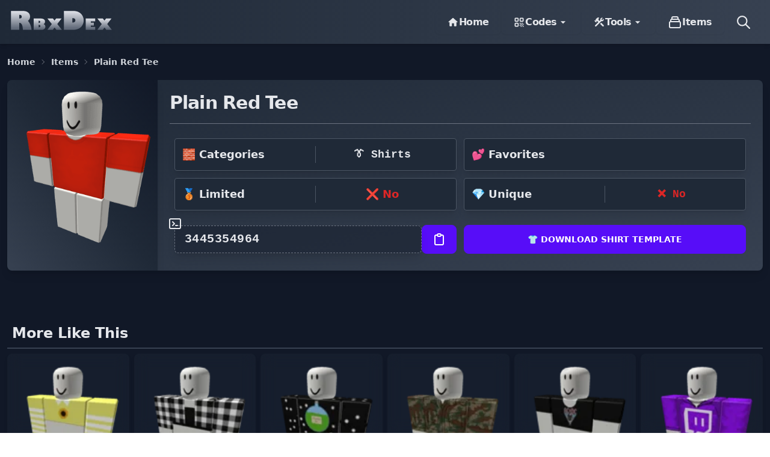

--- FILE ---
content_type: text/html; charset=utf-8
request_url: https://rbxdex.com/items/plain-red-tee/
body_size: 43413
content:
<!doctype html><html data-n-head-ssr lang="en" data-n-head="%7B%22lang%22:%7B%22ssr%22:%22en%22%7D%7D"><head ><meta data-n-head="ssr" charset="utf-8"><meta data-n-head="ssr" name="viewport" content="width=device-width, initial-scale=1"><meta data-n-head="ssr" name="format-detection" content="telephone=no"><meta data-n-head="ssr" data-hid="robots" name="robots" content="index, follow"><meta data-n-head="ssr" data-hid="author" name="author" content="https://rbxdex.com"><meta data-n-head="ssr" data-hid="publisher" name="publisher" content="https://rbxdex.com"><meta data-n-head="ssr" data-hid="apple-mobile-web-app-title" name="apple-mobile-web-app-title" content="Roblox Dex - Ready to Explore Roblox World"><meta data-n-head="ssr" data-hid="theme-color" name="theme-color" content="#570df8"><meta data-n-head="ssr" data-hid="og:type" property="og:type" content="website"><meta data-n-head="ssr" data-hid="og:image:width" property="og:image:width" content="960"><meta data-n-head="ssr" data-hid="og:image:height" property="og:image:height" content="540"><meta data-n-head="ssr" data-hid="og:locale" property="og:locale" content="en_US"><meta data-n-head="ssr" data-hid="og:site_name" property="og:site_name" content="RbxDex"><meta data-n-head="ssr" data-hid="twitter:card" name="twitter:card" content="summary_large_image"><meta data-n-head="ssr" data-hid="twitter:site" name="twitter:site" content="@rbxdex"><meta data-n-head="ssr" data-hid="twitter:creator" name="twitter:creator" content="@rbxdex"><meta data-n-head="ssr" data-hid="twitter:title" name="twitter:title" content="Roblox Dex - Ready to Explore Roblox World"><meta data-n-head="ssr" data-hid="twitter:description" name="twitter:description" content="Roblox Dex will make you dive into the exciting world of Roblox with our exclusive collection of Roblox promo codes, tools, games, and much more."><meta data-n-head="ssr" data-hid="twitter:image:width" name="twitter:image:width" content="960"><meta data-n-head="ssr" data-hid="twitter:image:height" name="twitter:image:height" content="540"><meta data-n-head="ssr" data-hid="og:title" property="og:title" content="Plain Red Tee Item Code 🎁 | RbxDex"><meta data-n-head="ssr" data-hid="description" name="description" content="Roblox item Code for Plain Red Tee also, chek out our list of item codes for other games and items!"><meta data-n-head="ssr" data-hid="og:description" name="og:description" content="Roblox item Code for Plain Red Tee also, chek out our list of item codes for other games and items!"><meta data-n-head="ssr" data-hid="og:image" name="og:image" content="https://imagedelivery.net/49mt4XMvM6AIti_Y2V-3xg/59deed3e-dea5-4a79-f530-f592a010e400/public"><meta data-n-head="ssr" data-hid="twitter:image" name="twitter:image" content="https://imagedelivery.net/49mt4XMvM6AIti_Y2V-3xg/59deed3e-dea5-4a79-f530-f592a010e400/public"><meta data-n-head="ssr" data-hid="og:url" name="og:url" content="https://rbxdex.com/items/plain-red-tee/"><title>Plain Red Tee Item Code 🎁 | RbxDex</title><link data-n-head="ssr" rel="icon" type="image/x-icon" href="/favicon.ico"><link data-n-head="ssr" rel="dns-prefetch" href="//fonts.googleapis.com"><link data-n-head="ssr" rel="dns-prefetch" href="//fonts.gstatic.com"><link data-n-head="ssr" rel="dns-prefetch" href="//www.googletagmanager.com"><link data-n-head="ssr" rel="dns-prefetch" href="//www.google-analytics.com"><link data-n-head="ssr" rel="dns-prefetch" href="//adservice.google.com"><link data-n-head="ssr" rel="dns-prefetch" href="//pagead2.googlesyndication.com"><link data-n-head="ssr" rel="dns-prefetch" href="//tpc.googlesyndication.com"><link data-n-head="ssr" rel="canonical" href="https://rbxdex.com/items/plain-red-tee/"><script data-n-head="ssr" src="https://pagead2.googlesyndication.com/pagead/js/adsbygoogle.js?client=ca-pub-3361718669438012" async crossorigin="anonymous"></script><style data-vue-ssr-id="17bc9ac2:0 74083bae:0 2630e58c:0 02ebd0ac:0 5784d7cc:0">/*! tailwindcss v3.4.1 | MIT License | https://tailwindcss.com*/*,:after,:before{border:0 solid #e5e7eb;box-sizing:border-box}:after,:before{--tw-content:""}:host,html{line-height:1.5;-webkit-text-size-adjust:100%;font-family:ui-sans-serif,system-ui,-apple-system,Segoe UI,Roboto,Ubuntu,Cantarell,Noto Sans,sans-serif,"Apple Color Emoji","Segoe UI Emoji","Segoe UI Symbol","Noto Color Emoji";font-feature-settings:normal;font-variation-settings:normal;-moz-tab-size:4;-o-tab-size:4;tab-size:4;-webkit-tap-highlight-color:transparent}body{line-height:inherit;margin:0}hr{border-top-width:1px;color:inherit;height:0}abbr:where([title]){text-decoration:underline;-webkit-text-decoration:underline dotted;text-decoration:underline dotted}h1,h2,h3,h4,h5,h6{font-size:inherit;font-weight:inherit}a{color:inherit;text-decoration:inherit}b,strong{font-weight:bolder}code,kbd,pre,samp{font-family:ui-monospace,SFMono-Regular,Menlo,Monaco,Consolas,"Liberation Mono","Courier New",monospace;font-feature-settings:normal;font-size:1em;font-variation-settings:normal}small{font-size:80%}sub,sup{font-size:75%;line-height:0;position:relative;vertical-align:baseline}sub{bottom:-.25em}sup{top:-.5em}table{border-collapse:collapse;border-color:inherit;text-indent:0}button,input,optgroup,select,textarea{color:inherit;font-family:inherit;font-feature-settings:inherit;font-size:100%;font-variation-settings:inherit;font-weight:inherit;line-height:inherit;margin:0;padding:0}button,select{text-transform:none}[type=button],[type=reset],[type=submit],button{-webkit-appearance:button;background-color:transparent;background-image:none}:-moz-focusring{outline:auto}:-moz-ui-invalid{box-shadow:none}progress{vertical-align:baseline}::-webkit-inner-spin-button,::-webkit-outer-spin-button{height:auto}[type=search]{-webkit-appearance:textfield;outline-offset:-2px}::-webkit-search-decoration{-webkit-appearance:none}::-webkit-file-upload-button{-webkit-appearance:button;font:inherit}summary{display:list-item}blockquote,dd,dl,figure,h1,h2,h3,h4,h5,h6,hr,p,pre{margin:0}fieldset{margin:0}fieldset,legend{padding:0}menu,ol,ul{list-style:none;margin:0;padding:0}dialog{padding:0}textarea{resize:vertical}input::-moz-placeholder,textarea::-moz-placeholder{color:#9ca3af;opacity:1}input::placeholder,textarea::placeholder{color:#9ca3af;opacity:1}[role=button],button{cursor:pointer}:disabled{cursor:default}audio,canvas,embed,iframe,img,object,svg,video{display:block;vertical-align:middle}img,video{height:auto;max-width:100%}[hidden]{display:none}:root,[data-theme]{background-color:#fff;background-color:hsla(var(--b1)/var(--tw-bg-opacity,1));color:#1f2937;color:hsla(var(--bc)/var(--tw-text-opacity,1))}html{-webkit-tap-highlight-color:transparent}:root{--csstools-color-scheme--light:initial;--csstools-color-scheme--dark: ;color-scheme:light;--pf:258.89 94.378% 40.941%;--sf:314 100% 37.647%;--af:174 60% 40.784%;--nf:219 14.085% 22.275%;--in:198 93% 60%;--su:158 64% 52%;--wa:43 96% 56%;--er:0 91% 71%;--inc:198 100% 12%;--suc:158 100% 10%;--wac:43 100% 11%;--erc:0 100% 14%;--rounded-box:1rem;--rounded-btn:0.5rem;--rounded-badge:1.9rem;--animation-btn:0.25s;--animation-input:.2s;--btn-text-case:uppercase;--btn-focus-scale:0.95;--border-btn:1px;--tab-border:1px;--tab-radius:0.5rem;--p:258.89 94.378% 51.176%;--pc:0 0% 100%;--s:314 100% 47.059%;--sc:0 0% 100%;--a:174 60% 50.98%;--ac:174.71 43.59% 15.294%;--n:219 14.085% 27.843%;--nc:0 0% 100%;--b1:0 0% 100%;--b2:0 0% 94.902%;--b3:180 1.9608% 90%;--bc:215 27.907% 16.863%}@media (prefers-color-scheme:dark){:root{--csstools-color-scheme--light: ;--csstools-color-scheme--dark:initial;color-scheme:dark;--pf:262.35 80.315% 40.157%;--sf:315.75 70.196% 40%;--af:174.69 70.335% 32.784%;--in:198 93% 60%;--su:158 64% 52%;--wa:43 96% 56%;--er:0 91% 71%;--inc:198 100% 12%;--suc:158 100% 10%;--wac:43 100% 11%;--erc:0 100% 14%;--rounded-box:1rem;--rounded-btn:0.5rem;--rounded-badge:1.9rem;--animation-btn:0.25s;--animation-input:.2s;--btn-text-case:uppercase;--btn-focus-scale:0.95;--border-btn:1px;--tab-border:1px;--tab-radius:0.5rem;--p:262.35 80.315% 50.196%;--pc:0 0% 100%;--s:315.75 70.196% 50%;--sc:0 0% 100%;--a:174.69 70.335% 40.98%;--ac:0 0% 100%;--n:218.18 18.033% 11.961%;--nf:222.86 17.073% 8.0392%;--nc:220 13.376% 69.216%;--b1:220 17.647% 20%;--b2:220 17.241% 17.059%;--b3:218.57 17.949% 15.294%;--bc:220 13.376% 69.216%}}[data-theme=light]{--csstools-color-scheme--light:initial;--csstools-color-scheme--dark: ;color-scheme:light;--pf:258.89 94.378% 40.941%;--sf:314 100% 37.647%;--af:174 60% 40.784%;--nf:219 14.085% 22.275%;--in:198 93% 60%;--su:158 64% 52%;--wa:43 96% 56%;--er:0 91% 71%;--inc:198 100% 12%;--suc:158 100% 10%;--wac:43 100% 11%;--erc:0 100% 14%;--rounded-box:1rem;--rounded-btn:0.5rem;--rounded-badge:1.9rem;--animation-btn:0.25s;--animation-input:.2s;--btn-text-case:uppercase;--btn-focus-scale:0.95;--border-btn:1px;--tab-border:1px;--tab-radius:0.5rem;--p:258.89 94.378% 51.176%;--pc:0 0% 100%;--s:314 100% 47.059%;--sc:0 0% 100%;--a:174 60% 50.98%;--ac:174.71 43.59% 15.294%;--n:219 14.085% 27.843%;--nc:0 0% 100%;--b1:0 0% 100%;--b2:0 0% 94.902%;--b3:180 1.9608% 90%;--bc:215 27.907% 16.863%}[data-theme=dark]{--csstools-color-scheme--light: ;--csstools-color-scheme--dark:initial;color-scheme:dark;--pf:262.35 80.315% 40.157%;--sf:315.75 70.196% 40%;--af:174.69 70.335% 32.784%;--in:198 93% 60%;--su:158 64% 52%;--wa:43 96% 56%;--er:0 91% 71%;--inc:198 100% 12%;--suc:158 100% 10%;--wac:43 100% 11%;--erc:0 100% 14%;--rounded-box:1rem;--rounded-btn:0.5rem;--rounded-badge:1.9rem;--animation-btn:0.25s;--animation-input:.2s;--btn-text-case:uppercase;--btn-focus-scale:0.95;--border-btn:1px;--tab-border:1px;--tab-radius:0.5rem;--p:262.35 80.315% 50.196%;--pc:0 0% 100%;--s:315.75 70.196% 50%;--sc:0 0% 100%;--a:174.69 70.335% 40.98%;--ac:0 0% 100%;--n:218.18 18.033% 11.961%;--nf:222.86 17.073% 8.0392%;--nc:220 13.376% 69.216%;--b1:220 17.647% 20%;--b2:220 17.241% 17.059%;--b3:218.57 17.949% 15.294%;--bc:220 13.376% 69.216%}[data-theme=cupcake]{--csstools-color-scheme--light:initial;--csstools-color-scheme--dark: ;color-scheme:light;--pf:183.03 47.368% 47.216%;--sf:338.25 71.429% 62.431%;--af:39 84.112% 46.431%;--nf:280 46.479% 11.137%;--in:198 93% 60%;--su:158 64% 52%;--wa:43 96% 56%;--er:0 91% 71%;--pc:183.03 100% 11.804%;--sc:338.25 100% 15.608%;--ac:39 100% 11.608%;--nc:280 82.688% 82.784%;--inc:198 100% 12%;--suc:158 100% 10%;--wac:43 100% 11%;--erc:0 100% 14%;--rounded-box:1rem;--rounded-badge:1.9rem;--animation-btn:0.25s;--animation-input:.2s;--btn-text-case:uppercase;--btn-focus-scale:0.95;--border-btn:1px;--p:183.03 47.368% 59.02%;--s:338.25 71.429% 78.039%;--a:39 84.112% 58.039%;--n:280 46.479% 13.922%;--b1:24 33.333% 97.059%;--b2:26.667 21.951% 91.961%;--b3:22.5 14.286% 89.02%;--bc:280 46.479% 13.922%;--rounded-btn:1.9rem;--tab-border:2px;--tab-radius:.5rem}[data-theme=bumblebee]{--csstools-color-scheme--light:initial;--csstools-color-scheme--dark: ;color-scheme:light;--pf:41.124 74.167% 42.353%;--sf:49.901 94.393% 46.431%;--af:240 33.333% 11.294%;--nf:240 33.333% 11.294%;--b2:0 0% 90%;--b3:0 0% 81%;--in:198 93% 60%;--su:158 64% 52%;--wa:43 96% 56%;--er:0 91% 71%;--bc:0 0% 20%;--ac:240 60.274% 82.824%;--nc:240 60.274% 82.824%;--inc:198 100% 12%;--suc:158 100% 10%;--wac:43 100% 11%;--erc:0 100% 14%;--rounded-box:1rem;--rounded-btn:0.5rem;--rounded-badge:1.9rem;--animation-btn:0.25s;--animation-input:.2s;--btn-text-case:uppercase;--btn-focus-scale:0.95;--border-btn:1px;--tab-border:1px;--tab-radius:0.5rem;--p:41.124 74.167% 52.941%;--pc:240 33.333% 14.118%;--s:49.901 94.393% 58.039%;--sc:240 33.333% 14.118%;--a:240 33.333% 14.118%;--n:240 33.333% 14.118%;--b1:0 0% 100%}[data-theme=emerald]{--csstools-color-scheme--light:initial;--csstools-color-scheme--dark: ;color-scheme:light;--pf:141.18 50% 48%;--sf:218.88 96.078% 48%;--af:9.8901 81.25% 44.863%;--nf:219.23 20.312% 20.078%;--b2:0 0% 90%;--b3:0 0% 81%;--in:198 93% 60%;--su:158 64% 52%;--wa:43 96% 56%;--er:0 91% 71%;--inc:198 100% 12%;--suc:158 100% 10%;--wac:43 100% 11%;--erc:0 100% 14%;--rounded-box:1rem;--rounded-btn:0.5rem;--rounded-badge:1.9rem;--btn-text-case:uppercase;--border-btn:1px;--tab-border:1px;--tab-radius:0.5rem;--p:141.18 50% 60%;--pc:151.11 28.421% 18.627%;--s:218.88 96.078% 60%;--sc:210 20% 98.039%;--a:9.8901 81.25% 56.078%;--ac:210 20% 98.039%;--n:219.23 20.312% 25.098%;--nc:210 20% 98.039%;--b1:0 0% 100%;--bc:219.23 20.312% 25.098%;--animation-btn:0;--animation-input:0;--btn-focus-scale:1}[data-theme=corporate]{--csstools-color-scheme--light:initial;--csstools-color-scheme--dark: ;color-scheme:light;--pf:229.09 95.652% 51.137%;--sf:214.91 26.316% 47.216%;--af:154.2 49.02% 48%;--nf:233.33 27.273% 10.353%;--b2:0 0% 90%;--b3:0 0% 81%;--in:198 93% 60%;--su:158 64% 52%;--wa:43 96% 56%;--er:0 91% 71%;--pc:229.09 100% 92.784%;--sc:214.91 100% 11.804%;--ac:154.2 100% 12%;--inc:198 100% 12%;--suc:158 100% 10%;--wac:43 100% 11%;--erc:0 100% 14%;--btn-text-case:uppercase;--border-btn:1px;--tab-border:1px;--tab-radius:0.5rem;--p:229.09 95.652% 63.922%;--s:214.91 26.316% 59.02%;--a:154.2 49.02% 60%;--n:233.33 27.273% 12.941%;--nc:210 38.462% 94.902%;--b1:0 0% 100%;--bc:233.33 27.273% 12.941%;--rounded-box:0.25rem;--rounded-btn:.125rem;--rounded-badge:.125rem;--animation-btn:0;--animation-input:0;--btn-focus-scale:1}[data-theme=synthwave]{--csstools-color-scheme--light: ;--csstools-color-scheme--dark:initial;color-scheme:dark;--pf:320.73 69.62% 55.216%;--sf:197.03 86.592% 51.922%;--af:48 89.041% 45.647%;--nf:253.22 60.825% 15.216%;--b2:253.85 59.091% 23.294%;--b3:253.85 59.091% 20.965%;--pc:320.73 100% 13.804%;--sc:197.03 100% 12.98%;--ac:48 100% 11.412%;--rounded-box:1rem;--rounded-btn:0.5rem;--rounded-badge:1.9rem;--animation-btn:0.25s;--animation-input:.2s;--btn-text-case:uppercase;--btn-focus-scale:0.95;--border-btn:1px;--tab-border:1px;--tab-radius:0.5rem;--p:320.73 69.62% 69.02%;--s:197.03 86.592% 64.902%;--a:48 89.041% 57.059%;--n:253.22 60.825% 19.02%;--nc:260 60% 98.039%;--b1:253.85 59.091% 25.882%;--bc:260 60% 98.039%;--in:199.13 86.957% 63.922%;--inc:257.45 63.218% 17.059%;--su:168.1 74.233% 68.039%;--suc:257.45 63.218% 17.059%;--wa:48 89.041% 57.059%;--wac:257.45 63.218% 17.059%;--er:351.85 73.636% 56.863%;--erc:260 60% 98.039%}[data-theme=retro]{--csstools-color-scheme--light:initial;--csstools-color-scheme--dark: ;color-scheme:light;--pf:2.6667 73.77% 60.863%;--sf:144.62 27.273% 57.569%;--af:49.024 67.213% 60.863%;--nf:41.667 16.822% 33.569%;--inc:221.21 100% 90.667%;--suc:142.13 100% 87.255%;--wac:32.133 100% 8.7451%;--erc:0 100% 90.118%;--animation-btn:0.25s;--animation-input:.2s;--btn-text-case:uppercase;--btn-focus-scale:0.95;--border-btn:1px;--tab-border:1px;--tab-radius:0.5rem;--p:2.6667 73.77% 76.078%;--pc:345 5.2632% 14.902%;--s:144.62 27.273% 71.961%;--sc:345 5.2632% 14.902%;--a:49.024 67.213% 76.078%;--ac:345 5.2632% 14.902%;--n:41.667 16.822% 41.961%;--nc:45 47.059% 80%;--b1:45 47.059% 80%;--b2:45.283 37.063% 71.961%;--b3:42.188 35.955% 65.098%;--bc:345 5.2632% 14.902%;--in:221.21 83.193% 53.333%;--su:142.13 76.216% 36.275%;--wa:32.133 94.619% 43.725%;--er:0 72.222% 50.588%;--rounded-box:0.4rem;--rounded-btn:0.4rem;--rounded-badge:0.4rem}[data-theme=cyberpunk]{--csstools-color-scheme--light:initial;--csstools-color-scheme--dark: ;color-scheme:light;--pf:344.78 100% 58.353%;--sf:195.12 80.392% 56%;--af:276 74.324% 56.784%;--nf:57.273 100% 10.353%;--b2:56 100% 45%;--b3:56 100% 40.5%;--in:198 93% 60%;--su:158 64% 52%;--wa:43 96% 56%;--er:0 91% 71%;--bc:56 100% 10%;--pc:344.78 100% 14.588%;--sc:195.12 100% 14%;--ac:276 100% 14.196%;--inc:198 100% 12%;--suc:158 100% 10%;--wac:43 100% 11%;--erc:0 100% 14%;--animation-btn:0.25s;--animation-input:.2s;--btn-text-case:uppercase;--btn-focus-scale:0.95;--border-btn:1px;--tab-border:1px;font-family:ui-monospace,SFMono-Regular,Menlo,Monaco,Consolas,Liberation Mono,Courier New,monospace;--p:344.78 100% 72.941%;--s:195.12 80.392% 70%;--a:276 74.324% 70.98%;--n:57.273 100% 12.941%;--nc:56 100% 50%;--b1:56 100% 50%;--rounded-box:0;--rounded-btn:0;--rounded-badge:0;--tab-radius:0}[data-theme=valentine]{--csstools-color-scheme--light:initial;--csstools-color-scheme--dark: ;color-scheme:light;--pf:353.23 73.81% 53.647%;--sf:254.12 86.441% 61.49%;--af:181.41 55.556% 56%;--nf:336 42.857% 38.431%;--b2:318.46 46.429% 80.118%;--b3:318.46 46.429% 72.106%;--pc:353.23 100% 13.412%;--sc:254.12 100% 15.373%;--ac:181.41 100% 14%;--inc:221.21 100% 90.667%;--suc:142.13 100% 87.255%;--wac:32.133 100% 8.7451%;--erc:0 100% 90.118%;--rounded-box:1rem;--rounded-badge:1.9rem;--animation-btn:0.25s;--animation-input:.2s;--btn-text-case:uppercase;--btn-focus-scale:0.95;--border-btn:1px;--tab-border:1px;--tab-radius:0.5rem;--p:353.23 73.81% 67.059%;--s:254.12 86.441% 76.863%;--a:181.41 55.556% 70%;--n:336 42.857% 48.039%;--nc:318.46 46.429% 89.02%;--b1:318.46 46.429% 89.02%;--bc:343.64 38.462% 28.039%;--in:221.21 83.193% 53.333%;--su:142.13 76.216% 36.275%;--wa:32.133 94.619% 43.725%;--er:0 72.222% 50.588%;--rounded-btn:1.9rem}[data-theme=halloween]{--csstools-color-scheme--light: ;--csstools-color-scheme--dark:initial;color-scheme:dark;--pf:31.927 89.344% 41.725%;--sf:271.22 45.794% 33.569%;--af:91.071 100% 26.353%;--nf:180 3.5714% 8.7843%;--b2:0 0% 11.647%;--b3:0 0% 10.482%;--bc:0 0% 82.588%;--sc:271.22 100% 88.392%;--ac:91.071 100% 6.5882%;--nc:180 4.8458% 82.196%;--inc:221.21 100% 90.667%;--suc:142.13 100% 87.255%;--wac:32.133 100% 8.7451%;--erc:0 100% 90.118%;--rounded-box:1rem;--rounded-btn:0.5rem;--rounded-badge:1.9rem;--animation-btn:0.25s;--animation-input:.2s;--btn-text-case:uppercase;--btn-focus-scale:0.95;--border-btn:1px;--tab-border:1px;--tab-radius:0.5rem;--p:31.927 89.344% 52.157%;--pc:180 7.3171% 8.0392%;--s:271.22 45.794% 41.961%;--a:91.071 100% 32.941%;--n:180 3.5714% 10.98%;--b1:0 0% 12.941%;--in:221.21 83.193% 53.333%;--su:142.13 76.216% 36.275%;--wa:32.133 94.619% 43.725%;--er:0 72.222% 50.588%}[data-theme=garden]{--csstools-color-scheme--light:initial;--csstools-color-scheme--dark: ;color-scheme:light;--pf:138.86 15.982% 34.353%;--sf:96.923 37.143% 74.51%;--af:0 67.742% 75.137%;--nf:0 3.9106% 28.078%;--b2:0 4.3478% 81.882%;--b3:0 4.3478% 73.694%;--in:198 93% 60%;--su:158 64% 52%;--wa:43 96% 56%;--er:0 91% 71%;--pc:138.86 100% 88.588%;--inc:198 100% 12%;--suc:158 100% 10%;--wac:43 100% 11%;--erc:0 100% 14%;--rounded-box:1rem;--rounded-btn:0.5rem;--rounded-badge:1.9rem;--animation-btn:0.25s;--animation-input:.2s;--btn-text-case:uppercase;--btn-focus-scale:0.95;--border-btn:1px;--tab-border:1px;--tab-radius:0.5rem;--p:138.86 15.982% 42.941%;--s:96.923 37.143% 93.137%;--sc:96 32.468% 15.098%;--a:0 67.742% 93.922%;--ac:0 21.951% 16.078%;--n:0 3.9106% 35.098%;--nc:0 4.3478% 90.98%;--b1:0 4.3478% 90.98%;--bc:0 3.2258% 6.0784%}[data-theme=forest]{--csstools-color-scheme--light: ;--csstools-color-scheme--dark:initial;color-scheme:dark;--pf:141.04 71.963% 33.569%;--sf:140.98 74.694% 38.431%;--af:35.148 68.98% 41.569%;--nf:0 9.6774% 4.8627%;--b2:0 12.195% 7.2353%;--b3:0 12.195% 6.5118%;--in:198 93% 60%;--su:158 64% 52%;--wa:43 96% 56%;--er:0 91% 71%;--bc:0 11.727% 81.608%;--sc:140.98 100% 9.6078%;--ac:35.148 100% 10.392%;--nc:0 6.8894% 81.216%;--inc:198 100% 12%;--suc:158 100% 10%;--wac:43 100% 11%;--erc:0 100% 14%;--rounded-box:1rem;--rounded-badge:1.9rem;--animation-btn:0.25s;--animation-input:.2s;--btn-text-case:uppercase;--btn-focus-scale:0.95;--border-btn:1px;--tab-border:1px;--tab-radius:0.5rem;--p:141.04 71.963% 41.961%;--pc:140.66 100% 88.039%;--s:140.98 74.694% 48.039%;--a:35.148 68.98% 51.961%;--n:0 9.6774% 6.0784%;--b1:0 12.195% 8.0392%;--rounded-btn:1.9rem}[data-theme=aqua]{--csstools-color-scheme--light: ;--csstools-color-scheme--dark:initial;color-scheme:dark;--pf:181.79 92.857% 39.529%;--sf:274.41 30.909% 45.49%;--af:47.059 100% 64%;--nf:205.4 53.725% 40%;--b2:218.61 52.511% 38.647%;--b3:218.61 52.511% 34.782%;--bc:218.61 100% 88.588%;--sc:274.41 100% 91.373%;--ac:47.059 100% 16%;--nc:205.4 100% 90%;--inc:221.21 100% 90.667%;--suc:142.13 100% 87.255%;--wac:32.133 100% 8.7451%;--erc:0 100% 90.118%;--rounded-box:1rem;--rounded-btn:0.5rem;--rounded-badge:1.9rem;--animation-btn:0.25s;--animation-input:.2s;--btn-text-case:uppercase;--btn-focus-scale:0.95;--border-btn:1px;--tab-border:1px;--tab-radius:0.5rem;--p:181.79 92.857% 49.412%;--pc:181.41 100% 16.667%;--s:274.41 30.909% 56.863%;--a:47.059 100% 80%;--n:205.4 53.725% 50%;--b1:218.61 52.511% 42.941%;--in:221.21 83.193% 53.333%;--su:142.13 76.216% 36.275%;--wa:32.133 94.619% 43.725%;--er:0 72.222% 50.588%}[data-theme=lofi]{--csstools-color-scheme--light:initial;--csstools-color-scheme--dark: ;color-scheme:light;--pf:0 0% 4.0784%;--sf:0 1.9608% 8%;--af:0 0% 11.922%;--nf:0 0% 0%;--btn-text-case:uppercase;--border-btn:1px;--tab-border:1px;--p:0 0% 5.098%;--pc:0 0% 100%;--s:0 1.9608% 10%;--sc:0 0% 100%;--a:0 0% 14.902%;--ac:0 0% 100%;--n:0 0% 0%;--nc:0 0% 100%;--b1:0 0% 100%;--b2:0 0% 94.902%;--b3:0 1.9608% 90%;--bc:0 0% 0%;--in:212.35 100% 47.647%;--inc:0 0% 100%;--su:136.84 72.152% 46.471%;--suc:0 0% 100%;--wa:4.5614 100% 66.471%;--wac:0 0% 100%;--er:325.05 77.6% 49.02%;--erc:0 0% 100%;--rounded-box:0.25rem;--rounded-btn:0.125rem;--rounded-badge:0.125rem;--animation-btn:0;--animation-input:0;--btn-focus-scale:1;--tab-radius:0}[data-theme=pastel]{--csstools-color-scheme--light:initial;--csstools-color-scheme--dark: ;color-scheme:light;--pf:283.64 21.569% 64%;--sf:351.63 70.492% 70.431%;--af:158.49 54.639% 64.784%;--nf:198.62 43.719% 48.784%;--in:198 93% 60%;--su:158 64% 52%;--wa:43 96% 56%;--er:0 91% 71%;--bc:0 0% 20%;--pc:283.64 59.314% 16%;--sc:351.63 100% 17.608%;--ac:158.49 100% 16.196%;--nc:198.62 100% 12.196%;--inc:198 100% 12%;--suc:158 100% 10%;--wac:43 100% 11%;--erc:0 100% 14%;--rounded-box:1rem;--rounded-badge:1.9rem;--animation-btn:0.25s;--animation-input:.2s;--btn-text-case:uppercase;--btn-focus-scale:0.95;--border-btn:1px;--tab-border:1px;--tab-radius:0.5rem;--p:283.64 21.569% 80%;--s:351.63 70.492% 88.039%;--a:158.49 54.639% 80.98%;--n:198.62 43.719% 60.98%;--b1:0 0% 100%;--b2:210 20% 98.039%;--b3:216 12.195% 83.922%;--rounded-btn:1.9rem}[data-theme=fantasy]{--csstools-color-scheme--light:initial;--csstools-color-scheme--dark: ;color-scheme:light;--pf:296.04 82.813% 20.078%;--sf:200 100% 29.647%;--af:30.894 94.378% 40.941%;--nf:215 27.907% 13.49%;--b2:0 0% 90%;--b3:0 0% 81%;--in:198 93% 60%;--su:158 64% 52%;--wa:43 96% 56%;--er:0 91% 71%;--pc:296.04 100% 85.02%;--sc:200 100% 87.412%;--ac:30.894 100% 10.235%;--nc:215 62.264% 83.373%;--inc:198 100% 12%;--suc:158 100% 10%;--wac:43 100% 11%;--erc:0 100% 14%;--rounded-box:1rem;--rounded-btn:0.5rem;--rounded-badge:1.9rem;--animation-btn:0.25s;--animation-input:.2s;--btn-text-case:uppercase;--btn-focus-scale:0.95;--border-btn:1px;--tab-border:1px;--tab-radius:0.5rem;--p:296.04 82.813% 25.098%;--s:200 100% 37.059%;--a:30.894 94.378% 51.176%;--n:215 27.907% 16.863%;--b1:0 0% 100%;--bc:215 27.907% 16.863%}[data-theme=wireframe]{--csstools-color-scheme--light:initial;--csstools-color-scheme--dark: ;color-scheme:light;--pf:0 0% 57.725%;--sf:0 0% 57.725%;--af:0 0% 57.725%;--nf:0 0% 73.725%;--bc:0 0% 20%;--pc:0 0% 14.431%;--sc:0 0% 14.431%;--ac:0 0% 14.431%;--nc:0 0% 18.431%;--inc:240 100% 90%;--suc:120 100% 85.02%;--wac:60 100% 10%;--erc:0 100% 90%;--animation-btn:0.25s;--animation-input:.2s;--btn-text-case:uppercase;--btn-focus-scale:0.95;--border-btn:1px;--tab-border:1px;font-family:Chalkboard,comic sans ms,"sanssecondaryerif";--p:0 0% 72.157%;--s:0 0% 72.157%;--a:0 0% 72.157%;--n:0 0% 92.157%;--b1:0 0% 100%;--b2:0 0% 93.333%;--b3:0 0% 86.667%;--in:240 100% 50%;--su:120 100% 25.098%;--wa:60 30.196% 50%;--er:0 100% 50%;--rounded-box:0.2rem;--rounded-btn:0.2rem;--rounded-badge:0.2rem;--tab-radius:0.2rem}[data-theme=black]{--csstools-color-scheme--light: ;--csstools-color-scheme--dark:initial;color-scheme:dark;--pf:0 1.9608% 16%;--sf:0 1.9608% 16%;--af:0 1.9608% 16%;--bc:0 0% 80%;--pc:0 5.3922% 84%;--sc:0 5.3922% 84%;--ac:0 5.3922% 84%;--nc:0 2.5404% 83.02%;--inc:240 100% 90%;--suc:120 100% 85.02%;--wac:60 100% 10%;--erc:0 100% 90%;--border-btn:1px;--tab-border:1px;--p:0 1.9608% 20%;--s:0 1.9608% 20%;--a:0 1.9608% 20%;--b1:0 0% 0%;--b2:0 0% 5.098%;--b3:0 1.9608% 10%;--n:0 1.2987% 15.098%;--nf:0 1.9608% 20%;--in:240 100% 50%;--su:120 100% 25.098%;--wa:60 100% 50%;--er:0 100% 50%;--rounded-box:0;--rounded-btn:0;--rounded-badge:0;--animation-btn:0;--animation-input:0;--btn-text-case:lowercase;--btn-focus-scale:1;--tab-radius:0}[data-theme=luxury]{--csstools-color-scheme--light: ;--csstools-color-scheme--dark:initial;color-scheme:dark;--pf:0 0% 80%;--sf:218.4 54.348% 14.431%;--af:318.62 21.805% 20.863%;--nf:270 4.3478% 7.2157%;--pc:0 0% 20%;--sc:218.4 100% 83.608%;--ac:318.62 84.615% 85.216%;--inc:202.35 100% 14%;--suc:89.007 100% 10.392%;--wac:53.906 100% 12.706%;--erc:0 100% 14.353%;--rounded-box:1rem;--rounded-btn:0.5rem;--rounded-badge:1.9rem;--animation-btn:0.25s;--animation-input:.2s;--btn-text-case:uppercase;--btn-focus-scale:0.95;--border-btn:1px;--tab-border:1px;--tab-radius:0.5rem;--p:0 0% 100%;--s:218.4 54.348% 18.039%;--a:318.62 21.805% 26.078%;--n:270 4.3478% 9.0196%;--nc:37.083 67.29% 58.039%;--b1:240 10% 3.9216%;--b2:270 4.3478% 9.0196%;--b3:270 2.1739% 18.039%;--bc:37.083 67.29% 58.039%;--in:202.35 100% 70%;--su:89.007 61.633% 51.961%;--wa:53.906 68.817% 63.529%;--er:0 100% 71.765%}[data-theme=dracula]{--csstools-color-scheme--light: ;--csstools-color-scheme--dark:initial;color-scheme:dark;--pf:325.52 100% 58.98%;--sf:264.71 89.474% 62.118%;--af:31.02 100% 56.941%;--nf:229.57 15.033% 24%;--b2:231.43 14.894% 16.588%;--b3:231.43 14.894% 14.929%;--pc:325.52 100% 14.745%;--sc:264.71 100% 15.529%;--ac:31.02 100% 14.235%;--nc:229.57 70.868% 86%;--inc:190.53 100% 15.373%;--suc:135.18 100% 12.941%;--wac:64.909 100% 15.294%;--erc:0 100% 93.333%;--rounded-box:1rem;--rounded-btn:0.5rem;--rounded-badge:1.9rem;--animation-btn:0.25s;--animation-input:.2s;--btn-text-case:uppercase;--btn-focus-scale:0.95;--border-btn:1px;--tab-border:1px;--tab-radius:0.5rem;--p:325.52 100% 73.725%;--s:264.71 89.474% 77.647%;--a:31.02 100% 71.176%;--n:229.57 15.033% 30%;--b1:231.43 14.894% 18.431%;--bc:60 30% 96.078%;--in:190.53 96.61% 76.863%;--su:135.18 94.444% 64.706%;--wa:64.909 91.667% 76.471%;--er:0 100% 66.667%}[data-theme=cmyk]{--csstools-color-scheme--light:initial;--csstools-color-scheme--dark: ;color-scheme:light;--pf:202.72 83.251% 48.157%;--sf:335.25 77.67% 47.686%;--af:56.195 100% 47.843%;--nf:0 0% 8.1569%;--b2:0 0% 90%;--b3:0 0% 81%;--bc:0 0% 20%;--pc:202.72 100% 12.039%;--sc:335.25 100% 91.922%;--ac:56.195 100% 11.961%;--nc:0 0% 82.039%;--inc:192.2 100% 10.431%;--suc:291.06 100% 87.608%;--wac:25.027 100% 11.333%;--erc:3.956 100% 91.137%;--rounded-box:1rem;--rounded-btn:0.5rem;--rounded-badge:1.9rem;--animation-btn:0.25s;--animation-input:.2s;--btn-text-case:uppercase;--btn-focus-scale:0.95;--border-btn:1px;--tab-border:1px;--tab-radius:0.5rem;--p:202.72 83.251% 60.196%;--s:335.25 77.67% 59.608%;--a:56.195 100% 59.804%;--n:0 0% 10.196%;--b1:0 0% 100%;--in:192.2 48.361% 52.157%;--su:291.06 48.454% 38.039%;--wa:25.027 84.615% 56.667%;--er:3.956 80.531% 55.686%}[data-theme=autumn]{--csstools-color-scheme--light:initial;--csstools-color-scheme--dark: ;color-scheme:light;--pf:344.23 95.804% 22.431%;--sf:0.44444 63.38% 46.588%;--af:27.477 56.021% 50.039%;--nf:22.105 17.117% 34.824%;--b2:0 0% 85.059%;--b3:0 0% 76.553%;--bc:0 0% 18.902%;--pc:344.23 100% 85.608%;--sc:0.44444 100% 91.647%;--ac:27.477 100% 12.51%;--nc:22.105 100% 88.706%;--inc:186.94 100% 9.9216%;--suc:164.59 100% 8.6275%;--wac:30.141 100% 9.9216%;--erc:353.6 100% 89.765%;--rounded-box:1rem;--rounded-btn:0.5rem;--rounded-badge:1.9rem;--animation-btn:0.25s;--animation-input:.2s;--btn-text-case:uppercase;--btn-focus-scale:0.95;--border-btn:1px;--tab-border:1px;--tab-radius:0.5rem;--p:344.23 95.804% 28.039%;--s:0.44444 63.38% 58.235%;--a:27.477 56.021% 62.549%;--n:22.105 17.117% 43.529%;--b1:0 0% 94.51%;--in:186.94 47.826% 49.608%;--su:164.59 33.636% 43.137%;--wa:30.141 84.19% 49.608%;--er:353.6 79.116% 48.824%}[data-theme=business]{--csstools-color-scheme--light: ;--csstools-color-scheme--dark:initial;color-scheme:dark;--pf:210 64.103% 24.471%;--sf:200 12.931% 43.608%;--af:12.515 79.512% 47.843%;--nf:212.73 13.58% 12.706%;--b2:0 0% 11.294%;--b3:0 0% 10.165%;--bc:0 0% 82.51%;--pc:210 100% 86.118%;--sc:200 100% 10.902%;--ac:12.515 100% 11.961%;--nc:212.73 28.205% 83.176%;--inc:199.15 100% 88.353%;--suc:144 100% 11.137%;--wac:39.231 100% 12.078%;--erc:6.3415 100% 88.667%;--animation-btn:0.25s;--animation-input:.2s;--btn-text-case:uppercase;--btn-focus-scale:0.95;--border-btn:1px;--tab-border:1px;--tab-radius:0.5rem;--p:210 64.103% 30.588%;--s:200 12.931% 54.51%;--a:12.515 79.512% 59.804%;--n:212.73 13.58% 15.882%;--b1:0 0% 12.549%;--in:199.15 100% 41.765%;--su:144 30.973% 55.686%;--wa:39.231 64.356% 60.392%;--er:6.3415 55.656% 43.333%;--rounded-box:0.25rem;--rounded-btn:.125rem;--rounded-badge:.125rem}[data-theme=acid]{--csstools-color-scheme--light:initial;--csstools-color-scheme--dark: ;color-scheme:light;--pf:302.59 100% 40%;--sf:27.294 100% 40%;--af:72 98.425% 40.157%;--nf:238.42 43.182% 13.804%;--b2:0 0% 88.235%;--b3:0 0% 79.412%;--bc:0 0% 19.608%;--pc:302.59 100% 90%;--sc:27.294 100% 10%;--ac:72 100% 10.039%;--nc:238.42 99.052% 83.451%;--inc:209.85 100% 11.569%;--suc:148.87 100% 11.608%;--wac:52.574 100% 11.451%;--erc:0.78261 100% 89.02%;--animation-btn:0.25s;--animation-input:.2s;--btn-text-case:uppercase;--btn-focus-scale:0.95;--border-btn:1px;--tab-border:1px;--tab-radius:0.5rem;--p:302.59 100% 50%;--s:27.294 100% 50%;--a:72 98.425% 50.196%;--n:238.42 43.182% 17.255%;--b1:0 0% 98.039%;--in:209.85 91.628% 57.843%;--su:148.87 49.533% 58.039%;--wa:52.574 92.661% 57.255%;--er:0.78261 100% 45.098%;--rounded-box:1.25rem;--rounded-btn:1rem;--rounded-badge:1rem}[data-theme=lemonade]{--csstools-color-scheme--light:initial;--csstools-color-scheme--dark: ;color-scheme:light;--pf:88.8 96.154% 24.471%;--sf:60 80.952% 43.765%;--af:62.553 79.661% 70.745%;--nf:238.42 43.182% 13.804%;--b2:0 0% 90%;--b3:0 0% 81%;--bc:0 0% 20%;--pc:88.8 100% 86.118%;--sc:60 100% 10.941%;--ac:62.553 100% 17.686%;--nc:238.42 99.052% 83.451%;--inc:191.61 79.118% 16.902%;--suc:74.458 100% 15.725%;--wac:50.182 100% 15.059%;--erc:0.98361 100% 16.588%;--rounded-box:1rem;--rounded-btn:0.5rem;--rounded-badge:1.9rem;--animation-btn:0.25s;--animation-input:.2s;--btn-text-case:uppercase;--btn-focus-scale:0.95;--border-btn:1px;--tab-border:1px;--tab-radius:0.5rem;--p:88.8 96.154% 30.588%;--s:60 80.952% 54.706%;--a:62.553 79.661% 88.431%;--n:238.42 43.182% 17.255%;--b1:0 0% 100%;--in:191.61 39.241% 84.51%;--su:74.458 76.147% 78.627%;--wa:50.182 87.302% 75.294%;--er:0.98361 70.115% 82.941%}[data-theme=night]{--csstools-color-scheme--light: ;--csstools-color-scheme--dark:initial;color-scheme:dark;--pf:198.44 93.204% 47.686%;--sf:234.45 89.474% 59.137%;--af:328.85 85.621% 56%;--b2:222.22 47.368% 10.059%;--b3:222.22 47.368% 9.0529%;--bc:222.22 65.563% 82.235%;--pc:198.44 100% 11.922%;--sc:234.45 100% 14.784%;--ac:328.85 100% 14%;--nc:217.24 75.772% 83.49%;--inc:198.46 100% 9.6078%;--suc:172.46 100% 10.078%;--wac:40.61 100% 12.706%;--erc:350.94 100% 14.235%;--rounded-box:1rem;--rounded-btn:0.5rem;--rounded-badge:1.9rem;--animation-btn:0.25s;--animation-input:.2s;--btn-text-case:uppercase;--btn-focus-scale:0.95;--border-btn:1px;--tab-border:1px;--tab-radius:0.5rem;--p:198.44 93.204% 59.608%;--s:234.45 89.474% 73.922%;--a:328.85 85.621% 70%;--n:217.24 32.584% 17.451%;--nf:217.06 30.357% 21.961%;--b1:222.22 47.368% 11.176%;--in:198.46 90.204% 48.039%;--su:172.46 66.008% 50.392%;--wa:40.61 88.172% 63.529%;--er:350.94 94.558% 71.176%}[data-theme=coffee]{--csstools-color-scheme--light: ;--csstools-color-scheme--dark:initial;color-scheme:dark;--pf:29.583 66.667% 46.118%;--sf:182.4 24.752% 15.843%;--af:194.19 74.4% 19.608%;--nf:300 20% 4.7059%;--b2:306 18.519% 9.5294%;--b3:306 18.519% 8.5765%;--pc:29.583 100% 11.529%;--sc:182.4 67.237% 83.961%;--ac:194.19 100% 84.902%;--nc:300 13.75% 81.176%;--inc:171.15 100% 13.451%;--suc:92.5 100% 12.471%;--wac:43.125 100% 13.725%;--erc:9.7561 100% 14.941%;--rounded-box:1rem;--rounded-btn:0.5rem;--rounded-badge:1.9rem;--animation-btn:0.25s;--animation-input:.2s;--btn-text-case:uppercase;--btn-focus-scale:0.95;--border-btn:1px;--tab-border:1px;--tab-radius:0.5rem;--p:29.583 66.667% 57.647%;--s:182.4 24.752% 19.804%;--a:194.19 74.4% 24.51%;--n:300 20% 5.8824%;--b1:306 18.519% 10.588%;--bc:36.667 8.3333% 42.353%;--in:171.15 36.527% 67.255%;--su:92.5 25% 62.353%;--wa:43.125 100% 68.627%;--er:9.7561 95.349% 74.706%}[data-theme=winter]{--csstools-color-scheme--light:initial;--csstools-color-scheme--dark: ;color-scheme:light;--pf:211.79 100% 40.627%;--sf:246.92 47.273% 34.51%;--af:310.41 49.388% 41.569%;--nf:217.02 92.157% 8%;--pc:211.79 100% 90.157%;--sc:246.92 100% 88.627%;--ac:310.41 100% 90.392%;--nc:217.02 100% 82%;--inc:191.54 100% 15.608%;--suc:181.5 100% 13.255%;--wac:32.308 100% 16.706%;--erc:0 100% 14.431%;--rounded-box:1rem;--rounded-btn:0.5rem;--rounded-badge:1.9rem;--animation-btn:0.25s;--animation-input:.2s;--btn-text-case:uppercase;--btn-focus-scale:0.95;--border-btn:1px;--tab-border:1px;--tab-radius:0.5rem;--p:211.79 100% 50.784%;--s:246.92 47.273% 43.137%;--a:310.41 49.388% 51.961%;--n:217.02 92.157% 10%;--b1:0 0% 100%;--b2:216.92 100% 97.451%;--b3:218.82 43.59% 92.353%;--bc:214.29 30.061% 31.961%;--in:191.54 92.857% 78.039%;--su:181.5 46.512% 66.275%;--wa:32.308 61.905% 83.529%;--er:0 63.38% 72.157%}[multiple],[type=date],[type=datetime-local],[type=email],[type=month],[type=number],[type=password],[type=search],[type=tel],[type=text],[type=time],[type=url],[type=week],input:where(:not([type])),select,textarea{-webkit-appearance:none;-moz-appearance:none;appearance:none;background-color:#fff;border-color:#6b7280;border-radius:0;border-width:1px;font-size:1rem;line-height:1.5rem;padding:.5rem .75rem;--tw-shadow:0 0 transparent}[multiple]:focus,[type=date]:focus,[type=datetime-local]:focus,[type=email]:focus,[type=month]:focus,[type=number]:focus,[type=password]:focus,[type=search]:focus,[type=tel]:focus,[type=text]:focus,[type=time]:focus,[type=url]:focus,[type=week]:focus,input:where(:not([type])):focus,select:focus,textarea:focus{outline:2px solid transparent;outline-offset:2px;--tw-ring-inset:var(--tw-empty,/*!*/ /*!*/);--tw-ring-offset-width:0px;--tw-ring-offset-color:#fff;--tw-ring-color:#2563eb;--tw-ring-offset-shadow:var(--tw-ring-inset) 0 0 0 var(--tw-ring-offset-width) var(--tw-ring-offset-color);--tw-ring-shadow:var(--tw-ring-inset) 0 0 0 calc(1px + var(--tw-ring-offset-width)) var(--tw-ring-color);border-color:#2563eb;box-shadow:/*!*/ /*!*/ 0 0 0 0 #fff,/*!*/ /*!*/ 0 0 0 1px #2563eb,var(--tw-shadow);box-shadow:var(--tw-ring-offset-shadow),var(--tw-ring-shadow),var(--tw-shadow)}input::-moz-placeholder,textarea::-moz-placeholder{color:#6b7280;opacity:1}input::placeholder,textarea::placeholder{color:#6b7280;opacity:1}::-webkit-datetime-edit-fields-wrapper{padding:0}::-webkit-date-and-time-value{min-height:1.5em;text-align:inherit}::-webkit-datetime-edit{display:inline-flex}::-webkit-datetime-edit,::-webkit-datetime-edit-day-field,::-webkit-datetime-edit-hour-field,::-webkit-datetime-edit-meridiem-field,::-webkit-datetime-edit-millisecond-field,::-webkit-datetime-edit-minute-field,::-webkit-datetime-edit-month-field,::-webkit-datetime-edit-second-field,::-webkit-datetime-edit-year-field{padding-bottom:0;padding-top:0}select{background-image:url("data:image/svg+xml;charset=utf-8,%3Csvg xmlns='http://www.w3.org/2000/svg' fill='none' viewBox='0 0 20 20'%3E%3Cpath stroke='%236b7280' stroke-linecap='round' stroke-linejoin='round' stroke-width='1.5' d='m6 8 4 4 4-4'/%3E%3C/svg%3E");background-position:right .5rem center;background-repeat:no-repeat;background-size:1.5em 1.5em;padding-right:2.5rem;-webkit-print-color-adjust:exact;print-color-adjust:exact}[multiple],[size]:where(select:not([size="1"])){background-image:none;background-position:0 0;background-repeat:repeat;background-size:auto auto;background-size:initial;padding-right:.75rem;-webkit-print-color-adjust:inherit;print-color-adjust:inherit}[type=checkbox],[type=radio]{-webkit-appearance:none;-moz-appearance:none;appearance:none;background-color:#fff;background-origin:border-box;border-color:#6b7280;border-width:1px;color:#2563eb;display:inline-block;flex-shrink:0;height:1rem;padding:0;-webkit-print-color-adjust:exact;print-color-adjust:exact;-webkit-user-select:none;-moz-user-select:none;user-select:none;vertical-align:middle;width:1rem;--tw-shadow:0 0 transparent}[type=checkbox]{border-radius:0}[type=radio]{border-radius:100%}[type=checkbox]:focus,[type=radio]:focus{outline:2px solid transparent;outline-offset:2px;--tw-ring-inset:var(--tw-empty,/*!*/ /*!*/);--tw-ring-offset-width:2px;--tw-ring-offset-color:#fff;--tw-ring-color:#2563eb;--tw-ring-offset-shadow:var(--tw-ring-inset) 0 0 0 var(--tw-ring-offset-width) var(--tw-ring-offset-color);--tw-ring-shadow:var(--tw-ring-inset) 0 0 0 calc(2px + var(--tw-ring-offset-width)) var(--tw-ring-color);box-shadow:/*!*/ /*!*/ 0 0 0 2px #fff,/*!*/ /*!*/ 0 0 0 4px #2563eb,var(--tw-shadow);box-shadow:var(--tw-ring-offset-shadow),var(--tw-ring-shadow),var(--tw-shadow)}[type=checkbox]:checked,[type=radio]:checked{background-color:currentColor;background-position:50%;background-repeat:no-repeat;background-size:100% 100%;border-color:transparent}[type=checkbox]:checked{background-image:url("data:image/svg+xml;charset=utf-8,%3Csvg xmlns='http://www.w3.org/2000/svg' fill='%23fff' viewBox='0 0 16 16'%3E%3Cpath d='M12.207 4.793a1 1 0 0 1 0 1.414l-5 5a1 1 0 0 1-1.414 0l-2-2a1 1 0 0 1 1.414-1.414L6.5 9.086l4.293-4.293a1 1 0 0 1 1.414 0'/%3E%3C/svg%3E")}@media (forced-colors:active) {[type=checkbox]:checked{-webkit-appearance:auto;-moz-appearance:auto;appearance:auto}}[type=radio]:checked{background-image:url("data:image/svg+xml;charset=utf-8,%3Csvg xmlns='http://www.w3.org/2000/svg' fill='%23fff' viewBox='0 0 16 16'%3E%3Ccircle cx='8' cy='8' r='3'/%3E%3C/svg%3E")}@media (forced-colors:active) {[type=radio]:checked{-webkit-appearance:auto;-moz-appearance:auto;appearance:auto}}[type=checkbox]:checked:focus,[type=checkbox]:checked:hover,[type=radio]:checked:focus,[type=radio]:checked:hover{background-color:currentColor;border-color:transparent}[type=checkbox]:indeterminate{background-color:currentColor;background-image:url("data:image/svg+xml;charset=utf-8,%3Csvg xmlns='http://www.w3.org/2000/svg' fill='none' viewBox='0 0 16 16'%3E%3Cpath stroke='%23fff' stroke-linecap='round' stroke-linejoin='round' stroke-width='2' d='M4 8h8'/%3E%3C/svg%3E");background-position:50%;background-repeat:no-repeat;background-size:100% 100%;border-color:transparent}@media (forced-colors:active) {[type=checkbox]:indeterminate{-webkit-appearance:auto;-moz-appearance:auto;appearance:auto}}[type=checkbox]:indeterminate:focus,[type=checkbox]:indeterminate:hover{background-color:currentColor;border-color:transparent}[type=file]{background:transparent none repeat 0 0/auto auto padding-box border-box scroll;background:initial;border-color:inherit;border-radius:0;border-width:0;font-size:inherit;line-height:inherit;padding:0}[type=file]:focus{outline:1px solid ButtonText;outline:1px auto -webkit-focus-ring-color}*,:after,:before{--tw-border-spacing-x:0;--tw-border-spacing-y:0;--tw-translate-x:0;--tw-translate-y:0;--tw-rotate:0;--tw-skew-x:0;--tw-skew-y:0;--tw-scale-x:1;--tw-scale-y:1;--tw-pan-x: ;--tw-pan-y: ;--tw-pinch-zoom: ;--tw-scroll-snap-strictness:proximity;--tw-gradient-from-position: ;--tw-gradient-via-position: ;--tw-gradient-to-position: ;--tw-ordinal: ;--tw-slashed-zero: ;--tw-numeric-figure: ;--tw-numeric-spacing: ;--tw-numeric-fraction: ;--tw-ring-inset: ;--tw-ring-offset-width:0px;--tw-ring-offset-color:#fff;--tw-ring-color:rgba(59,130,246,.5);--tw-ring-offset-shadow:0 0 transparent;--tw-ring-shadow:0 0 transparent;--tw-shadow:0 0 transparent;--tw-shadow-colored:0 0 transparent;--tw-blur: ;--tw-brightness: ;--tw-contrast: ;--tw-grayscale: ;--tw-hue-rotate: ;--tw-invert: ;--tw-saturate: ;--tw-sepia: ;--tw-drop-shadow: ;--tw-backdrop-blur: ;--tw-backdrop-brightness: ;--tw-backdrop-contrast: ;--tw-backdrop-grayscale: ;--tw-backdrop-hue-rotate: ;--tw-backdrop-invert: ;--tw-backdrop-opacity: ;--tw-backdrop-saturate: ;--tw-backdrop-sepia: }::backdrop{--tw-border-spacing-x:0;--tw-border-spacing-y:0;--tw-translate-x:0;--tw-translate-y:0;--tw-rotate:0;--tw-skew-x:0;--tw-skew-y:0;--tw-scale-x:1;--tw-scale-y:1;--tw-pan-x: ;--tw-pan-y: ;--tw-pinch-zoom: ;--tw-scroll-snap-strictness:proximity;--tw-gradient-from-position: ;--tw-gradient-via-position: ;--tw-gradient-to-position: ;--tw-ordinal: ;--tw-slashed-zero: ;--tw-numeric-figure: ;--tw-numeric-spacing: ;--tw-numeric-fraction: ;--tw-ring-inset: ;--tw-ring-offset-width:0px;--tw-ring-offset-color:#fff;--tw-ring-color:rgba(59,130,246,.5);--tw-ring-offset-shadow:0 0 transparent;--tw-ring-shadow:0 0 transparent;--tw-shadow:0 0 transparent;--tw-shadow-colored:0 0 transparent;--tw-blur: ;--tw-brightness: ;--tw-contrast: ;--tw-grayscale: ;--tw-hue-rotate: ;--tw-invert: ;--tw-saturate: ;--tw-sepia: ;--tw-drop-shadow: ;--tw-backdrop-blur: ;--tw-backdrop-brightness: ;--tw-backdrop-contrast: ;--tw-backdrop-grayscale: ;--tw-backdrop-hue-rotate: ;--tw-backdrop-invert: ;--tw-backdrop-opacity: ;--tw-backdrop-saturate: ;--tw-backdrop-sepia: }.container{width:100%}@media (min-width:640px){.container{max-width:640px}}@media (min-width:768px){.container{max-width:768px}}@media (min-width:1024px){.container{max-width:1024px}}@media (min-width:1280px){.container{max-width:1280px}}@media (min-width:1536px){.container{max-width:1536px}}.alert{align-items:center;display:flex;flex-direction:column;gap:1rem;justify-content:space-between;width:100%;--tw-bg-opacity:1;background-color:#f2f2f2;background-color:hsl(var(--b2,var(--b1))/var(--tw-bg-opacity));border-radius:1rem;border-radius:var(--rounded-box,1rem);padding:1rem}.alert>:not([hidden])~:not([hidden]){--tw-space-y-reverse:0;margin-bottom:0;margin-bottom:calc(.5rem*var(--tw-space-y-reverse));margin-top:.5rem;margin-top:calc(.5rem*(1 - var(--tw-space-y-reverse)))}@media (min-width:768px){.alert{flex-direction:row}.alert>:not([hidden])~:not([hidden]){--tw-space-y-reverse:0;margin-bottom:0;margin-bottom:calc(0px*var(--tw-space-y-reverse));margin-top:0;margin-top:calc(0px*(1 - var(--tw-space-y-reverse)))}}.alert>:where(*){align-items:center;display:flex;gap:.5rem}.avatar{display:inline-flex;position:relative}.avatar>div{aspect-ratio:1/1;display:block;overflow:hidden}.avatar img{height:100%;-o-object-fit:cover;object-fit:cover;width:100%}.avatar.placeholder>div{align-items:center;display:flex;justify-content:center}.badge{align-items:center;border-width:1px;display:inline-flex;font-size:.875rem;height:1.25rem;justify-content:center;line-height:1.25rem;padding-left:.563rem;padding-right:.563rem;transition-duration:.2s;transition-property:color,background-color,border-color,text-decoration-color,fill,stroke,opacity,box-shadow,transform,filter,-webkit-backdrop-filter;transition-property:color,background-color,border-color,text-decoration-color,fill,stroke,opacity,box-shadow,transform,filter,backdrop-filter;transition-property:color,background-color,border-color,text-decoration-color,fill,stroke,opacity,box-shadow,transform,filter,backdrop-filter,-webkit-backdrop-filter;transition-timing-function:cubic-bezier(.4,0,.2,1);width:-moz-fit-content;width:fit-content;--tw-border-opacity:1;border-color:#3d4451;border-color:hsl(var(--n)/var(--tw-border-opacity));--tw-bg-opacity:1;background-color:#3d4451;background-color:hsl(var(--n)/var(--tw-bg-opacity));--tw-text-opacity:1;border-radius:1.9rem;border-radius:var(--rounded-badge,1.9rem);color:#fff;color:hsl(var(--nc)/var(--tw-text-opacity))}.breadcrumbs{max-width:100%;overflow-x:auto;padding-bottom:.5rem;padding-top:.5rem}.breadcrumbs>ol,.breadcrumbs>ul{align-items:center;display:flex;min-height:-moz-min-content;min-height:min-content;white-space:nowrap}.breadcrumbs>ol>li,.breadcrumbs>ul>li{align-items:center;display:flex}.breadcrumbs>ol>li>a,.breadcrumbs>ul>li>a{align-items:center;cursor:pointer;display:flex}.breadcrumbs>ol>li>a:hover,.breadcrumbs>ul>li>a:hover{text-decoration-line:underline}.btn{align-items:center;animation:button-pop .25s ease-out;animation:button-pop var(--animation-btn,.25s) ease-out;border-color:#3d4451;border-color:hsl(var(--n)/var(--tw-border-opacity));border-radius:.5rem;border-radius:var(--rounded-btn,.5rem);border-width:1px;border-width:var(--border-btn,1px);cursor:pointer;display:inline-flex;flex-shrink:0;flex-wrap:wrap;font-size:.875rem;font-weight:600;height:3rem;justify-content:center;line-height:1.25rem;line-height:1em;min-height:3rem;padding-left:1rem;padding-right:1rem;text-align:center;text-decoration-line:none;text-transform:uppercase;text-transform:var(--btn-text-case,uppercase);transition-duration:.2s;transition-property:color,background-color,border-color,text-decoration-color,fill,stroke,opacity,box-shadow,transform,filter,-webkit-backdrop-filter;transition-property:color,background-color,border-color,text-decoration-color,fill,stroke,opacity,box-shadow,transform,filter,backdrop-filter;transition-property:color,background-color,border-color,text-decoration-color,fill,stroke,opacity,box-shadow,transform,filter,backdrop-filter,-webkit-backdrop-filter;transition-timing-function:cubic-bezier(.4,0,.2,1);-webkit-user-select:none;-moz-user-select:none;user-select:none;--tw-border-opacity:1;--tw-bg-opacity:1;background-color:#3d4451;background-color:hsl(var(--n)/var(--tw-bg-opacity));--tw-text-opacity:1;color:#fff;color:hsl(var(--nc)/var(--tw-text-opacity))}.btn-disabled,.btn.loading,.btn.loading:hover,.btn[disabled]{pointer-events:none}.btn.loading:before{animation:spin 2s linear infinite;border-color:transparent currentColor currentColor transparent;border-radius:9999px;border-width:2px;content:"";height:1rem;margin-right:.5rem;width:1rem}@media (prefers-reduced-motion:reduce){.btn.loading:before{animation:spin 10s linear infinite}}.btn-group>input[type=radio].btn{-webkit-appearance:none;-moz-appearance:none;appearance:none}.btn-group>input[type=radio].btn:before{content:attr(data-title)}.checkbox{flex-shrink:0;--chkbg:var(--bc);--chkfg:var(--b1);-webkit-appearance:none;-moz-appearance:none;appearance:none;border-color:rgba(31,41,55,.2);border-color:hsl(var(--bc)/var(--tw-border-opacity));border-width:1px;cursor:pointer;height:1.5rem;width:1.5rem;--tw-border-opacity:0.2;border-radius:.5rem;border-radius:var(--rounded-btn,.5rem)}.divider{align-items:center;align-self:stretch;display:flex;flex-direction:row;height:1rem;margin-bottom:1rem;margin-top:1rem;white-space:nowrap}.divider:after,.divider:before{content:"";flex-grow:1;height:.125rem;width:100%}.dropdown{display:inline-block;position:relative}.dropdown>:focus{outline:2px solid transparent;outline-offset:2px}.dropdown .dropdown-content{opacity:0;position:absolute;transform-origin:top;visibility:hidden;z-index:50;--tw-scale-x:.95;--tw-scale-y:.95;transform:translate(var(--tw-translate-x),var(--tw-translate-y)) rotate(var(--tw-rotate)) skewX(var(--tw-skew-x)) skewY(var(--tw-skew-y)) scaleX(.95) scaleY(.95);transform:translate(var(--tw-translate-x),var(--tw-translate-y)) rotate(var(--tw-rotate)) skewX(var(--tw-skew-x)) skewY(var(--tw-skew-y)) scaleX(var(--tw-scale-x)) scaleY(var(--tw-scale-y));transition-duration:.2s;transition-property:color,background-color,border-color,text-decoration-color,fill,stroke,opacity,box-shadow,transform,filter,-webkit-backdrop-filter;transition-property:color,background-color,border-color,text-decoration-color,fill,stroke,opacity,box-shadow,transform,filter,backdrop-filter;transition-property:color,background-color,border-color,text-decoration-color,fill,stroke,opacity,box-shadow,transform,filter,backdrop-filter,-webkit-backdrop-filter;transition-timing-function:cubic-bezier(.4,0,.2,1)}.dropdown.dropdown-hover:hover .dropdown-content,.dropdown.dropdown-open .dropdown-content,.dropdown:not(.dropdown-hover):focus .dropdown-content,.dropdown:not(.dropdown-hover):focus-within .dropdown-content{opacity:1;visibility:visible}.footer{grid-auto-flow:row;place-items:start;width:100%;grid-row-gap:2.5rem;row-gap:2.5rem;grid-column-gap:1rem;-moz-column-gap:1rem;column-gap:1rem;font-size:.875rem;line-height:1.25rem}.footer,.footer>*{align-items:start;display:grid;justify-items:start}.footer>*{place-items:start;grid-gap:.5rem;gap:.5rem}@media (min-width:48rem){.footer{grid-auto-flow:column}.footer-center{grid-auto-flow:row dense}}.label{align-items:center;display:flex;justify-content:space-between;padding:.5rem .25rem;-webkit-user-select:none;-moz-user-select:none;user-select:none}.input{border-color:rgba(31,41,55,0);border-color:hsl(var(--bc)/var(--tw-border-opacity));border-width:1px;flex-shrink:1;font-size:1rem;height:3rem;line-height:2;line-height:1.5rem;padding-left:1rem;padding-right:1rem;--tw-border-opacity:0;--tw-bg-opacity:1;background-color:#fff;background-color:hsl(var(--b1)/var(--tw-bg-opacity));border-radius:.5rem;border-radius:var(--rounded-btn,.5rem)}.input-group>.input{isolation:isolate}.input-group>*,.input-group>.input,.input-group>.select,.input-group>.textarea{border-radius:0}.link{cursor:pointer;text-decoration-line:underline}.menu>:where(li.disabled>:not(ul):focus){cursor:auto}.modal{background-color:rgba(48,54,64,.4);background-color:hsl(var(--nf,var(--n))/var(--tw-bg-opacity));bottom:0;display:flex;justify-content:center;left:0;opacity:0;pointer-events:none;position:fixed;right:0;top:0;visibility:hidden;z-index:999;--tw-bg-opacity:0.4;overflow-y:hidden;overscroll-behavior:contain;transition-duration:.2s;transition-property:transform,opacity,visibility;transition-timing-function:cubic-bezier(.4,0,.2,1)}:where(.modal){align-items:center}.modal-open,.modal-toggle:checked+.modal,.modal:target{opacity:1;pointer-events:auto;visibility:visible}.select{-webkit-appearance:none;-moz-appearance:none;appearance:none;border-color:rgba(31,41,55,0);border-color:hsl(var(--bc)/var(--tw-border-opacity));border-width:1px;cursor:pointer;display:inline-flex;flex-shrink:0;font-size:.875rem;height:3rem;line-height:1.25rem;line-height:2;min-height:3rem;padding-left:1rem;padding-right:2.5rem;-webkit-user-select:none;-moz-user-select:none;user-select:none;--tw-border-opacity:0;--tw-bg-opacity:1;background-color:#fff;background-color:hsl(var(--b1)/var(--tw-bg-opacity));background-image:linear-gradient(45deg,transparent 50%,currentColor 0),linear-gradient(135deg,currentColor 50%,transparent 0);background-position:calc(100% - 20px) calc(1px + 50%),calc(100% - 16px) calc(1px + 50%);background-repeat:no-repeat;background-size:4px 4px,4px 4px;border-radius:.5rem;border-radius:var(--rounded-btn,.5rem);font-weight:600}.select[multiple]{height:auto}.steps{counter-reset:step;display:inline-grid;grid-auto-columns:1fr;grid-auto-flow:column;overflow:hidden;overflow-x:auto}.steps .step{align-items:center;display:grid;grid-template-columns:repeat(1,minmax(0,1fr));grid-template-columns:auto;grid-template-rows:repeat(2,minmax(0,1fr));grid-template-rows:40px 1fr;justify-items:center;min-width:4rem;place-items:center;text-align:center}.tabs{align-items:flex-end;display:flex}.tab,.tabs{flex-wrap:wrap}.tab{align-items:center;cursor:pointer;display:inline-flex;font-size:.875rem;height:2rem;justify-content:center;line-height:1.25rem;line-height:2;text-align:center;-webkit-user-select:none;-moz-user-select:none;user-select:none;--tab-padding:1rem;--tw-text-opacity:0.5;--tab-color:hsla(var(--bc)/var(--tw-text-opacity,1));--tab-bg:hsla(var(--b1)/var(--tw-bg-opacity,1));--tab-border-color:hsla(var(--b3)/var(--tw-bg-opacity,1));color:rgba(31,41,55,.5);color:var(--tab-color);padding-left:1rem;padding-left:var(--tab-padding,1rem);padding-right:1rem;padding-right:var(--tab-padding,1rem)}.tab,.table{position:relative}.table{text-align:left}.table th:first-child{left:0;position:sticky;z-index:11}.textarea{border-color:rgba(31,41,55,0);border-color:hsl(var(--bc)/var(--tw-border-opacity));border-width:1px;flex-shrink:1;font-size:.875rem;line-height:1.25rem;line-height:2;min-height:3rem;padding:.5rem 1rem;--tw-border-opacity:0;--tw-bg-opacity:1;background-color:#fff;background-color:hsl(var(--b1)/var(--tw-bg-opacity));border-radius:.5rem;border-radius:var(--rounded-btn,.5rem)}.toast{display:flex;flex-direction:column;gap:.5rem;min-width:-moz-fit-content;min-width:fit-content;padding:1rem;position:fixed}.toggle{flex-shrink:0;--tglbg:hsl(var(--b1));--handleoffset:1.5rem;--handleoffsetcalculator:calc(var(--handleoffset)*-1);--togglehandleborder:0 0;-webkit-appearance:none;-moz-appearance:none;appearance:none;border-color:rgba(31,41,55,.2);border-color:hsl(var(--bc)/var(--tw-border-opacity));border-width:1px;cursor:pointer;height:1.5rem;width:3rem;--tw-border-opacity:0.2;background-color:rgba(31,41,55,.5);background-color:hsl(var(--bc)/var(--tw-bg-opacity));--tw-bg-opacity:0.5;border-radius:1.9rem;border-radius:var(--rounded-badge,1.9rem);box-shadow:inset -1.5rem 0 0 2px #fff,inset 0 0 0 2px #fff,0 0;box-shadow:var(--handleoffsetcalculator) 0 0 2px var(--tglbg) inset,0 0 0 2px var(--tglbg) inset,var(--togglehandleborder);transition-duration:.3s;transition-timing-function:cubic-bezier(.4,0,.2,1);transition:background,box-shadow .2s ease-in-out;transition:background,box-shadow var(--animation-input,.2s) ease-in-out}.avatar-group :where(.avatar){border-radius:9999px;border-width:4px;overflow:hidden;--tw-border-opacity:1;border-color:#fff;border-color:hsl(var(--b1)/var(--tw-border-opacity))}.badge-primary{--tw-border-opacity:1;border-color:#570df8;border-color:hsl(var(--p)/var(--tw-border-opacity));--tw-bg-opacity:1;background-color:#570df8;background-color:hsl(var(--p)/var(--tw-bg-opacity));--tw-text-opacity:1;color:#fff;color:hsl(var(--pc)/var(--tw-text-opacity))}.badge-info{background-color:#3abff8;background-color:hsl(var(--in)/var(--tw-bg-opacity));color:#002b3d;color:hsl(var(--inc,var(--nc))/var(--tw-text-opacity))}.badge-info,.badge-success{border-color:transparent;--tw-bg-opacity:1;--tw-text-opacity:1}.badge-success{background-color:#36d399;background-color:hsl(var(--su)/var(--tw-bg-opacity));color:#003320;color:hsl(var(--suc,var(--nc))/var(--tw-text-opacity))}.badge-warning{background-color:#fbbd23;background-color:hsl(var(--wa)/var(--tw-bg-opacity));color:#382800;color:hsl(var(--wac,var(--nc))/var(--tw-text-opacity))}.badge-error,.badge-warning{border-color:transparent;--tw-bg-opacity:1;--tw-text-opacity:1}.badge-error{background-color:#f87272;background-color:hsl(var(--er)/var(--tw-bg-opacity));color:#470000;color:hsl(var(--erc,var(--nc))/var(--tw-text-opacity))}.badge-outline{border-color:currentColor;--tw-border-opacity:0.5;background-color:transparent;color:currentColor}.badge-outline.badge-primary{--tw-text-opacity:1;color:#570df8;color:hsl(var(--p)/var(--tw-text-opacity))}.badge-outline.badge-secondary{--tw-text-opacity:1;color:#f000b8;color:hsl(var(--s)/var(--tw-text-opacity))}.badge-outline.badge-accent{--tw-text-opacity:1;color:#37cdbe;color:hsl(var(--a)/var(--tw-text-opacity))}.badge-outline.badge-info{--tw-text-opacity:1;color:#3abff8;color:hsl(var(--in)/var(--tw-text-opacity))}.badge-outline.badge-success{--tw-text-opacity:1;color:#36d399;color:hsl(var(--su)/var(--tw-text-opacity))}.badge-outline.badge-warning{--tw-text-opacity:1;color:#fbbd23;color:hsl(var(--wa)/var(--tw-text-opacity))}.badge-outline.badge-error{--tw-text-opacity:1;color:#f87272;color:hsl(var(--er)/var(--tw-text-opacity))}.btn-outline .badge{--tw-border-opacity:1;border-color:#303640;border-color:hsl(var(--nf,var(--n))/var(--tw-border-opacity));--tw-text-opacity:1;color:#fff;color:hsl(var(--nc)/var(--tw-text-opacity))}.btn-outline.btn-primary .badge{--tw-border-opacity:1;border-color:#570df8;border-color:hsl(var(--p)/var(--tw-border-opacity));--tw-bg-opacity:1;background-color:#570df8;background-color:hsl(var(--p)/var(--tw-bg-opacity));--tw-text-opacity:1;color:#fff;color:hsl(var(--pc)/var(--tw-text-opacity))}.btn-outline.btn-secondary .badge{--tw-border-opacity:1;border-color:#f000b8;border-color:hsl(var(--s)/var(--tw-border-opacity));--tw-bg-opacity:1;background-color:#f000b8;background-color:hsl(var(--s)/var(--tw-bg-opacity));--tw-text-opacity:1;color:#fff;color:hsl(var(--sc)/var(--tw-text-opacity))}.btn-outline.btn-accent .badge{--tw-border-opacity:1;border-color:#37cdbe;border-color:hsl(var(--a)/var(--tw-border-opacity));--tw-bg-opacity:1;background-color:#37cdbe;background-color:hsl(var(--a)/var(--tw-bg-opacity));--tw-text-opacity:1;color:#153734;color:hsl(var(--ac)/var(--tw-text-opacity))}.btn-outline .badge.outline{--tw-border-opacity:1;background-color:transparent;border-color:#303640;border-color:hsl(var(--nf,var(--n))/var(--tw-border-opacity))}.btn-outline.btn-primary .badge-outline{--tw-border-opacity:1;background-color:transparent;border-color:#570df8;border-color:hsl(var(--p)/var(--tw-border-opacity));--tw-text-opacity:1;color:#570df8;color:hsl(var(--p)/var(--tw-text-opacity))}.btn-outline.btn-secondary .badge-outline{--tw-border-opacity:1;background-color:transparent;border-color:#f000b8;border-color:hsl(var(--s)/var(--tw-border-opacity));--tw-text-opacity:1;color:#f000b8;color:hsl(var(--s)/var(--tw-text-opacity))}.btn-outline.btn-accent .badge-outline{--tw-border-opacity:1;background-color:transparent;border-color:#37cdbe;border-color:hsl(var(--a)/var(--tw-border-opacity));--tw-text-opacity:1;color:#37cdbe;color:hsl(var(--a)/var(--tw-text-opacity))}.btn-outline.btn-info .badge-outline{--tw-border-opacity:1;background-color:transparent;border-color:#3abff8;border-color:hsl(var(--in)/var(--tw-border-opacity));--tw-text-opacity:1;color:#3abff8;color:hsl(var(--in)/var(--tw-text-opacity))}.btn-outline.btn-success .badge-outline{--tw-border-opacity:1;background-color:transparent;border-color:#36d399;border-color:hsl(var(--su)/var(--tw-border-opacity));--tw-text-opacity:1;color:#36d399;color:hsl(var(--su)/var(--tw-text-opacity))}.btn-outline.btn-warning .badge-outline{--tw-border-opacity:1;background-color:transparent;border-color:#fbbd23;border-color:hsl(var(--wa)/var(--tw-border-opacity));--tw-text-opacity:1;color:#fbbd23;color:hsl(var(--wa)/var(--tw-text-opacity))}.btn-outline.btn-error .badge-outline{--tw-border-opacity:1;background-color:transparent;border-color:#f87272;border-color:hsl(var(--er)/var(--tw-border-opacity));--tw-text-opacity:1;color:#f87272;color:hsl(var(--er)/var(--tw-text-opacity))}.btn-outline:hover .badge{--tw-border-opacity:1;--tw-bg-opacity:1;background-color:#f2f2f2;background-color:hsl(var(--b2,var(--b1))/var(--tw-bg-opacity));--tw-text-opacity:1;color:#1f2937;color:hsl(var(--bc)/var(--tw-text-opacity))}.btn-outline:hover .badge,.btn-outline:hover .badge.outline{border-color:#f2f2f2;border-color:hsl(var(--b2,var(--b1))/var(--tw-border-opacity))}.btn-outline:hover .badge.outline{--tw-border-opacity:1;--tw-text-opacity:1;color:#fff;color:hsl(var(--nc)/var(--tw-text-opacity))}.btn-outline.btn-primary:hover .badge{background-color:#fff;background-color:hsl(var(--pc)/var(--tw-bg-opacity));color:#570df8;color:hsl(var(--p)/var(--tw-text-opacity))}.btn-outline.btn-primary:hover .badge,.btn-outline.btn-primary:hover .badge.outline{--tw-border-opacity:1;border-color:#fff;border-color:hsl(var(--pc)/var(--tw-border-opacity));--tw-bg-opacity:1;--tw-text-opacity:1}.btn-outline.btn-primary:hover .badge.outline{background-color:#4506cb;background-color:hsl(var(--pf,var(--p))/var(--tw-bg-opacity));color:#fff;color:hsl(var(--pc)/var(--tw-text-opacity))}.btn-outline.btn-secondary:hover .badge{background-color:#fff;background-color:hsl(var(--sc)/var(--tw-bg-opacity));color:#f000b8;color:hsl(var(--s)/var(--tw-text-opacity))}.btn-outline.btn-secondary:hover .badge,.btn-outline.btn-secondary:hover .badge.outline{--tw-border-opacity:1;border-color:#fff;border-color:hsl(var(--sc)/var(--tw-border-opacity));--tw-bg-opacity:1;--tw-text-opacity:1}.btn-outline.btn-secondary:hover .badge.outline{background-color:#c20095;background-color:hsl(var(--sf,var(--s))/var(--tw-bg-opacity));color:#fff;color:hsl(var(--sc)/var(--tw-text-opacity))}.btn-outline.btn-accent:hover .badge{background-color:#153734;background-color:hsl(var(--ac)/var(--tw-bg-opacity));color:#37cdbe;color:hsl(var(--a)/var(--tw-text-opacity))}.btn-outline.btn-accent:hover .badge,.btn-outline.btn-accent:hover .badge.outline{--tw-border-opacity:1;border-color:#153734;border-color:hsl(var(--ac)/var(--tw-border-opacity));--tw-bg-opacity:1;--tw-text-opacity:1}.btn-outline.btn-accent:hover .badge.outline{background-color:#2aa79b;background-color:hsl(var(--af,var(--a))/var(--tw-bg-opacity));color:#153734;color:hsl(var(--ac)/var(--tw-text-opacity))}.btm-nav>.disabled,.btm-nav>.disabled:hover,.btm-nav>[disabled],.btm-nav>[disabled]:hover{pointer-events:none;--tw-border-opacity:0;background-color:rgba(61,68,81,.1);background-color:hsl(var(--n)/var(--tw-bg-opacity));--tw-bg-opacity:0.1;color:rgba(31,41,55,.2);color:hsl(var(--bc)/var(--tw-text-opacity));--tw-text-opacity:0.2}.btm-nav>* .label{font-size:1rem;line-height:1.5rem}.breadcrumbs>ol>li>a:focus,.breadcrumbs>ul>li>a:focus{outline:2px solid transparent;outline-offset:2px}.breadcrumbs>ol>li>a:focus-visible,.breadcrumbs>ul>li>a:focus-visible{outline:2px solid currentColor;outline-offset:2px}.breadcrumbs>ol>li+:before,.breadcrumbs>ul>li+:before{content:"";display:block;height:.375rem;margin-left:.5rem;margin-right:.75rem;width:.375rem;--tw-rotate:45deg;background-color:transparent;border-right:1px solid;border-top:1px solid;opacity:.4;transform:translate(var(--tw-translate-x),var(--tw-translate-y)) rotate(45deg) skewX(var(--tw-skew-x)) skewY(var(--tw-skew-y)) scaleX(var(--tw-scale-x)) scaleY(var(--tw-scale-y));transform:translate(var(--tw-translate-x),var(--tw-translate-y)) rotate(var(--tw-rotate)) skewX(var(--tw-skew-x)) skewY(var(--tw-skew-y)) scaleX(var(--tw-scale-x)) scaleY(var(--tw-scale-y))}[dir=rtl] .breadcrumbs>ol>li+:before,[dir=rtl] .breadcrumbs>ul>li+:before{--tw-rotate:-135deg}.btn:active:focus,.btn:active:hover{animation:none}.btn:not(.no-animation):active:focus,.btn:not(.no-animation):active:hover{transform:scale(.95);transform:scale(var(--btn-focus-scale,.95))}.btn-active,.btn:hover{--tw-border-opacity:1;border-color:#303640;border-color:hsl(var(--nf,var(--n))/var(--tw-border-opacity));--tw-bg-opacity:1;background-color:#303640;background-color:hsl(var(--nf,var(--n))/var(--tw-bg-opacity))}.btn:focus-visible{outline:2px solid #303640;outline:2px solid hsl(var(--nf));outline-offset:2px}.btn-primary{--tw-border-opacity:1;border-color:#570df8;border-color:hsl(var(--p)/var(--tw-border-opacity));--tw-bg-opacity:1;background-color:#570df8;background-color:hsl(var(--p)/var(--tw-bg-opacity));--tw-text-opacity:1;color:#fff;color:hsl(var(--pc)/var(--tw-text-opacity))}.btn-primary.btn-active,.btn-primary:hover{--tw-border-opacity:1;border-color:#4506cb;border-color:hsl(var(--pf,var(--p))/var(--tw-border-opacity));--tw-bg-opacity:1;background-color:#4506cb;background-color:hsl(var(--pf,var(--p))/var(--tw-bg-opacity))}.btn-primary:focus-visible{outline:2px solid #570df8;outline:2px solid hsl(var(--p))}.btn-secondary{--tw-border-opacity:1;border-color:#f000b8;border-color:hsl(var(--s)/var(--tw-border-opacity));--tw-bg-opacity:1;background-color:#f000b8;background-color:hsl(var(--s)/var(--tw-bg-opacity));--tw-text-opacity:1;color:#fff;color:hsl(var(--sc)/var(--tw-text-opacity))}.btn-secondary.btn-active,.btn-secondary:hover{--tw-border-opacity:1;border-color:#c20095;border-color:hsl(var(--sf,var(--s))/var(--tw-border-opacity));--tw-bg-opacity:1;background-color:#c20095;background-color:hsl(var(--sf,var(--s))/var(--tw-bg-opacity))}.btn-secondary:focus-visible{outline:2px solid #f000b8;outline:2px solid hsl(var(--s))}.btn-accent{--tw-border-opacity:1;border-color:#37cdbe;border-color:hsl(var(--a)/var(--tw-border-opacity));--tw-bg-opacity:1;background-color:#37cdbe;background-color:hsl(var(--a)/var(--tw-bg-opacity));--tw-text-opacity:1;color:#153734;color:hsl(var(--ac)/var(--tw-text-opacity))}.btn-accent.btn-active,.btn-accent:hover{--tw-border-opacity:1;border-color:#2aa79b;border-color:hsl(var(--af,var(--a))/var(--tw-border-opacity));--tw-bg-opacity:1;background-color:#2aa79b;background-color:hsl(var(--af,var(--a))/var(--tw-bg-opacity))}.btn-accent:focus-visible{outline:2px solid #37cdbe;outline:2px solid hsl(var(--a))}.btn-info{--tw-border-opacity:1;--tw-bg-opacity:1;--tw-text-opacity:1;color:#002b3d;color:hsl(var(--inc,var(--nc))/var(--tw-text-opacity))}.btn-info,.btn-info.btn-active,.btn-info:hover{background-color:#3abff8;background-color:hsl(var(--in)/var(--tw-bg-opacity));border-color:#3abff8;border-color:hsl(var(--in)/var(--tw-border-opacity))}.btn-info.btn-active,.btn-info:hover{--tw-border-opacity:1;--tw-bg-opacity:1}.btn-info:focus-visible{outline:2px solid #3abff8;outline:2px solid hsl(var(--in))}.btn-success{--tw-border-opacity:1;--tw-bg-opacity:1;--tw-text-opacity:1;color:#003320;color:hsl(var(--suc,var(--nc))/var(--tw-text-opacity))}.btn-success,.btn-success.btn-active,.btn-success:hover{background-color:#36d399;background-color:hsl(var(--su)/var(--tw-bg-opacity));border-color:#36d399;border-color:hsl(var(--su)/var(--tw-border-opacity))}.btn-success.btn-active,.btn-success:hover{--tw-border-opacity:1;--tw-bg-opacity:1}.btn-success:focus-visible{outline:2px solid #36d399;outline:2px solid hsl(var(--su))}.btn-warning{--tw-border-opacity:1;--tw-bg-opacity:1;--tw-text-opacity:1;color:#382800;color:hsl(var(--wac,var(--nc))/var(--tw-text-opacity))}.btn-warning,.btn-warning.btn-active,.btn-warning:hover{background-color:#fbbd23;background-color:hsl(var(--wa)/var(--tw-bg-opacity));border-color:#fbbd23;border-color:hsl(var(--wa)/var(--tw-border-opacity))}.btn-warning.btn-active,.btn-warning:hover{--tw-border-opacity:1;--tw-bg-opacity:1}.btn-warning:focus-visible{outline:2px solid #fbbd23;outline:2px solid hsl(var(--wa))}.btn-error{--tw-border-opacity:1;--tw-bg-opacity:1;--tw-text-opacity:1;color:#470000;color:hsl(var(--erc,var(--nc))/var(--tw-text-opacity))}.btn-error,.btn-error.btn-active,.btn-error:hover{background-color:#f87272;background-color:hsl(var(--er)/var(--tw-bg-opacity));border-color:#f87272;border-color:hsl(var(--er)/var(--tw-border-opacity))}.btn-error.btn-active,.btn-error:hover{--tw-border-opacity:1;--tw-bg-opacity:1}.btn-error:focus-visible{outline:2px solid #f87272;outline:2px solid hsl(var(--er))}.btn.glass.btn-active,.btn.glass:hover{--glass-opacity:25%;--glass-border-opacity:15%}.btn.glass:focus-visible{outline:2px solid currentColor}.btn-outline{background-color:transparent;border-color:currentColor;--tw-text-opacity:1;color:#1f2937;color:hsl(var(--bc)/var(--tw-text-opacity))}.btn-outline.btn-active,.btn-outline:hover{--tw-border-opacity:1;border-color:#1f2937;border-color:hsl(var(--bc)/var(--tw-border-opacity));--tw-bg-opacity:1;background-color:#1f2937;background-color:hsl(var(--bc)/var(--tw-bg-opacity));--tw-text-opacity:1;color:#fff;color:hsl(var(--b1)/var(--tw-text-opacity))}.btn-outline.btn-primary{--tw-text-opacity:1;color:#570df8;color:hsl(var(--p)/var(--tw-text-opacity))}.btn-outline.btn-primary.btn-active,.btn-outline.btn-primary:hover{--tw-border-opacity:1;border-color:#4506cb;border-color:hsl(var(--pf,var(--p))/var(--tw-border-opacity));--tw-bg-opacity:1;background-color:#4506cb;background-color:hsl(var(--pf,var(--p))/var(--tw-bg-opacity));--tw-text-opacity:1;color:#fff;color:hsl(var(--pc)/var(--tw-text-opacity))}.btn-outline.btn-secondary{--tw-text-opacity:1;color:#f000b8;color:hsl(var(--s)/var(--tw-text-opacity))}.btn-outline.btn-secondary.btn-active,.btn-outline.btn-secondary:hover{--tw-border-opacity:1;border-color:#c20095;border-color:hsl(var(--sf,var(--s))/var(--tw-border-opacity));--tw-bg-opacity:1;background-color:#c20095;background-color:hsl(var(--sf,var(--s))/var(--tw-bg-opacity));--tw-text-opacity:1;color:#fff;color:hsl(var(--sc)/var(--tw-text-opacity))}.btn-outline.btn-accent{--tw-text-opacity:1;color:#37cdbe;color:hsl(var(--a)/var(--tw-text-opacity))}.btn-outline.btn-accent.btn-active,.btn-outline.btn-accent:hover{--tw-border-opacity:1;border-color:#2aa79b;border-color:hsl(var(--af,var(--a))/var(--tw-border-opacity));--tw-bg-opacity:1;background-color:#2aa79b;background-color:hsl(var(--af,var(--a))/var(--tw-bg-opacity));--tw-text-opacity:1;color:#153734;color:hsl(var(--ac)/var(--tw-text-opacity))}.btn-outline.btn-success{--tw-text-opacity:1;color:#36d399;color:hsl(var(--su)/var(--tw-text-opacity))}.btn-outline.btn-success.btn-active,.btn-outline.btn-success:hover{--tw-border-opacity:1;border-color:#36d399;border-color:hsl(var(--su)/var(--tw-border-opacity));--tw-bg-opacity:1;background-color:#36d399;background-color:hsl(var(--su)/var(--tw-bg-opacity));--tw-text-opacity:1;color:#003320;color:hsl(var(--suc,var(--nc))/var(--tw-text-opacity))}.btn-outline.btn-info{--tw-text-opacity:1;color:#3abff8;color:hsl(var(--in)/var(--tw-text-opacity))}.btn-outline.btn-info.btn-active,.btn-outline.btn-info:hover{--tw-border-opacity:1;border-color:#3abff8;border-color:hsl(var(--in)/var(--tw-border-opacity));--tw-bg-opacity:1;background-color:#3abff8;background-color:hsl(var(--in)/var(--tw-bg-opacity));--tw-text-opacity:1;color:#002b3d;color:hsl(var(--inc,var(--nc))/var(--tw-text-opacity))}.btn-outline.btn-warning{--tw-text-opacity:1;color:#fbbd23;color:hsl(var(--wa)/var(--tw-text-opacity))}.btn-outline.btn-warning.btn-active,.btn-outline.btn-warning:hover{--tw-border-opacity:1;border-color:#fbbd23;border-color:hsl(var(--wa)/var(--tw-border-opacity));--tw-bg-opacity:1;background-color:#fbbd23;background-color:hsl(var(--wa)/var(--tw-bg-opacity));--tw-text-opacity:1;color:#382800;color:hsl(var(--wac,var(--nc))/var(--tw-text-opacity))}.btn-outline.btn-error{--tw-text-opacity:1;color:#f87272;color:hsl(var(--er)/var(--tw-text-opacity))}.btn-outline.btn-error.btn-active,.btn-outline.btn-error:hover{--tw-border-opacity:1;border-color:#f87272;border-color:hsl(var(--er)/var(--tw-border-opacity));--tw-bg-opacity:1;background-color:#f87272;background-color:hsl(var(--er)/var(--tw-bg-opacity));--tw-text-opacity:1;color:#470000;color:hsl(var(--erc,var(--nc))/var(--tw-text-opacity))}.btn-disabled,.btn-disabled:hover,.btn[disabled],.btn[disabled]:hover{--tw-border-opacity:0;background-color:rgba(61,68,81,.2);background-color:hsl(var(--n)/var(--tw-bg-opacity));--tw-bg-opacity:0.2;color:rgba(31,41,55,.2);color:hsl(var(--bc)/var(--tw-text-opacity));--tw-text-opacity:0.2}.btn.loading.btn-circle:before,.btn.loading.btn-square:before{margin-right:0}.btn.loading.btn-lg:before,.btn.loading.btn-xl:before{height:1.25rem;width:1.25rem}.btn.loading.btn-sm:before,.btn.loading.btn-xs:before{height:.75rem;width:.75rem}.btn-group>.btn-active,.btn-group>input[type=radio]:checked.btn{--tw-border-opacity:1;border-color:#570df8;border-color:hsl(var(--p)/var(--tw-border-opacity));--tw-bg-opacity:1;background-color:#570df8;background-color:hsl(var(--p)/var(--tw-bg-opacity));--tw-text-opacity:1;color:#fff;color:hsl(var(--pc)/var(--tw-text-opacity))}.btn-group>.btn-active:focus-visible,.btn-group>input[type=radio]:checked.btn:focus-visible{outline:2px solid #570df8;outline:2px solid hsl(var(--p))}@keyframes button-pop{0%{transform:scale(.95);transform:scale(var(--btn-focus-scale,.95))}40%{transform:scale(1.02)}to{transform:scale(1)}}.checkbox:focus-visible{outline:2px solid #1f2937;outline:2px solid hsl(var(--bc));outline-offset:2px}.checkbox:checked,.checkbox[aria-checked=true],.checkbox[checked=true]{--tw-bg-opacity:1;animation:checkmark .2s ease-in-out;animation:checkmark var(--animation-input,.2s) ease-in-out;background-color:#1f2937;background-color:hsl(var(--bc)/var(--tw-bg-opacity));background-image:linear-gradient(-45deg,transparent 65%,hsl(var(--chkbg)) 65.99%),linear-gradient(45deg,transparent 75%,hsl(var(--chkbg)) 75.99%),linear-gradient(-45deg,hsl(var(--chkbg)) 40%,transparent 40.99%),linear-gradient(45deg,hsl(var(--chkbg)) 30%,hsl(var(--chkfg)) 30.99%,hsl(var(--chkfg)) 40%,transparent 40.99%),linear-gradient(-45deg,hsl(var(--chkfg)) 50%,hsl(var(--chkbg)) 50.99%);background-repeat:no-repeat}.checkbox:indeterminate{--tw-bg-opacity:1;animation:checkmark .2s ease-in-out;animation:checkmark var(--animation-input,.2s) ease-in-out;background-color:#1f2937;background-color:hsl(var(--bc)/var(--tw-bg-opacity));background-image:linear-gradient(90deg,transparent 80%,hsl(var(--chkbg)) 80%),linear-gradient(-90deg,transparent 80%,hsl(var(--chkbg)) 80%),linear-gradient(0deg,hsl(var(--chkbg)) 43%,hsl(var(--chkfg)) 43%,hsl(var(--chkfg)) 57%,hsl(var(--chkbg)) 57%);background-repeat:no-repeat}.checkbox:disabled{border-color:transparent;cursor:not-allowed;--tw-bg-opacity:1;background-color:#1f2937;background-color:hsl(var(--bc)/var(--tw-bg-opacity));opacity:.2}@keyframes checkmark{0%{background-position-y:5px}50%{background-position-y:-2px}to{background-position-y:0}}[dir=rtl] .checkbox:checked,[dir=rtl] .checkbox[aria-checked=true],[dir=rtl] .checkbox[checked=true]{background-image:linear-gradient(45deg,transparent 65%,hsl(var(--chkbg)) 65.99%),linear-gradient(-45deg,transparent 75%,hsl(var(--chkbg)) 75.99%),linear-gradient(45deg,hsl(var(--chkbg)) 40%,transparent 40.99%),linear-gradient(-45deg,hsl(var(--chkbg)) 30%,hsl(var(--chkfg)) 30.99%,hsl(var(--chkfg)) 40%,transparent 40.99%),linear-gradient(45deg,hsl(var(--chkfg)) 50%,hsl(var(--chkbg)) 50.99%)}.divider:after,.divider:before{background-color:rgba(31,41,55,.1);background-color:hsl(var(--bc)/var(--tw-bg-opacity));--tw-bg-opacity:0.1}.divider:not(:empty){gap:1rem}.drawer-toggle:focus-visible~.drawer-content .drawer-button.btn-primary{outline:2px solid #570df8;outline:2px solid hsl(var(--p))}.drawer-toggle:focus-visible~.drawer-content .drawer-button.btn-secondary{outline:2px solid #f000b8;outline:2px solid hsl(var(--s))}.drawer-toggle:focus-visible~.drawer-content .drawer-button.btn-accent{outline:2px solid #37cdbe;outline:2px solid hsl(var(--a))}.drawer-toggle:focus-visible~.drawer-content .drawer-button.btn-info{outline:2px solid #3abff8;outline:2px solid hsl(var(--in))}.drawer-toggle:focus-visible~.drawer-content .drawer-button.btn-success{outline:2px solid #36d399;outline:2px solid hsl(var(--su))}.drawer-toggle:focus-visible~.drawer-content .drawer-button.btn-warning{outline:2px solid #fbbd23;outline:2px solid hsl(var(--wa))}.drawer-toggle:focus-visible~.drawer-content .drawer-button.btn-error{outline:2px solid #f87272;outline:2px solid hsl(var(--er))}.dropdown.dropdown-hover:hover .dropdown-content,.dropdown.dropdown-open .dropdown-content,.dropdown:focus .dropdown-content,.dropdown:focus-within .dropdown-content{--tw-scale-x:1;--tw-scale-y:1;transform:translate(var(--tw-translate-x),var(--tw-translate-y)) rotate(var(--tw-rotate)) skewX(var(--tw-skew-x)) skewY(var(--tw-skew-y)) scaleX(1) scaleY(1);transform:translate(var(--tw-translate-x),var(--tw-translate-y)) rotate(var(--tw-rotate)) skewX(var(--tw-skew-x)) skewY(var(--tw-skew-y)) scaleX(var(--tw-scale-x)) scaleY(var(--tw-scale-y))}.label a:hover{--tw-text-opacity:1;color:#1f2937;color:hsl(var(--bc)/var(--tw-text-opacity))}.input[list]::-webkit-calendar-picker-indicator{line-height:1em}.input-bordered{--tw-border-opacity:0.2}.input:focus{outline:2px solid rgba(31,41,55,.2);outline:2px solid hsla(var(--bc)/.2);outline-offset:2px}.input-disabled,.input[disabled]{cursor:not-allowed;--tw-border-opacity:1;border-color:#f2f2f2;border-color:hsl(var(--b2,var(--b1))/var(--tw-border-opacity));--tw-bg-opacity:1;background-color:#f2f2f2;background-color:hsl(var(--b2,var(--b1))/var(--tw-bg-opacity));--tw-text-opacity:0.2}.input-disabled::-moz-placeholder,.input[disabled]::-moz-placeholder{color:rgba(31,41,55,.2);color:hsl(var(--bc)/var(--tw-placeholder-opacity));--tw-placeholder-opacity:0.2}.input-disabled::placeholder,.input[disabled]::placeholder{color:rgba(31,41,55,.2);color:hsl(var(--bc)/var(--tw-placeholder-opacity));--tw-placeholder-opacity:0.2}.link:focus{outline:2px solid transparent;outline-offset:2px}.link:focus-visible{outline:2px solid currentColor;outline-offset:2px}.menu li.disabled>*{color:rgba(31,41,55,.2);color:hsl(var(--bc)/var(--tw-text-opacity));-webkit-user-select:none;-moz-user-select:none;user-select:none;--tw-text-opacity:0.2}.menu li.disabled>:hover{background-color:transparent}.mockup-phone .display{border-radius:40px;margin-top:-25px;overflow:hidden}.modal-open .modal-box,.modal-toggle:checked+.modal .modal-box,.modal:target .modal-box{--tw-translate-y:0px;--tw-scale-x:1;--tw-scale-y:1;transform:translate(var(--tw-translate-x)) rotate(var(--tw-rotate)) skewX(var(--tw-skew-x)) skewY(var(--tw-skew-y)) scaleX(1) scaleY(1);transform:translate(var(--tw-translate-x),var(--tw-translate-y)) rotate(var(--tw-rotate)) skewX(var(--tw-skew-x)) skewY(var(--tw-skew-y)) scaleX(var(--tw-scale-x)) scaleY(var(--tw-scale-y))}@keyframes progress-loading{50%{left:107%}}@keyframes radiomark{0%{box-shadow:inset 0 0 0 12px #fff,inset 0 0 0 12px #fff;box-shadow:0 0 0 12px hsl(var(--b1)) inset,0 0 0 12px hsl(var(--b1)) inset}50%{box-shadow:inset 0 0 0 3px #fff,inset 0 0 0 3px #fff;box-shadow:0 0 0 3px hsl(var(--b1)) inset,0 0 0 3px hsl(var(--b1)) inset}to{box-shadow:inset 0 0 0 4px #fff,inset 0 0 0 4px #fff;box-shadow:0 0 0 4px hsl(var(--b1)) inset,0 0 0 4px hsl(var(--b1)) inset}}@keyframes rating-pop{0%{transform:translateY(-.125em)}40%{transform:translateY(-.125em)}to{transform:translateY(0)}}.select:focus{outline:2px solid rgba(31,41,55,.2);outline:2px solid hsla(var(--bc)/.2);outline-offset:2px}.select-disabled,.select[disabled]{cursor:not-allowed;--tw-border-opacity:1;border-color:#f2f2f2;border-color:hsl(var(--b2,var(--b1))/var(--tw-border-opacity));--tw-bg-opacity:1;background-color:#f2f2f2;background-color:hsl(var(--b2,var(--b1))/var(--tw-bg-opacity));--tw-text-opacity:0.2}.select-disabled::-moz-placeholder,.select[disabled]::-moz-placeholder{color:rgba(31,41,55,.2);color:hsl(var(--bc)/var(--tw-placeholder-opacity));--tw-placeholder-opacity:0.2}.select-disabled::placeholder,.select[disabled]::placeholder{color:rgba(31,41,55,.2);color:hsl(var(--bc)/var(--tw-placeholder-opacity));--tw-placeholder-opacity:0.2}.select-multiple,.select[multiple],.select[size].select:not([size="1"]){background-image:none;padding-right:1rem}[dir=rtl] .select{background-position:12px calc(1px + 50%),16px calc(1px + 50%)}.steps .step:before{color:#1f2937;color:hsl(var(--bc)/var(--tw-text-opacity));content:"";height:.5rem;margin-left:-100%;top:0;transform:translate(var(--tw-translate-x),var(--tw-translate-y)) rotate(var(--tw-rotate)) skewX(var(--tw-skew-x)) skewY(var(--tw-skew-y)) scaleX(var(--tw-scale-x)) scaleY(var(--tw-scale-y));width:100%}.steps .step:after,.steps .step:before{grid-column-start:1;grid-row-start:1;--tw-bg-opacity:1;background-color:#e5e6e6;background-color:hsl(var(--b3,var(--b2))/var(--tw-bg-opacity));--tw-text-opacity:1}.steps .step:after{align-items:center;align-self:center;border-radius:9999px;color:#1f2937;color:hsl(var(--bc)/var(--tw-text-opacity));content:counter(step);counter-increment:step;display:grid;height:2rem;justify-items:center;justify-self:center;place-items:center;place-self:center;position:relative;width:2rem;z-index:1}.steps .step:first-child:before{content:none}.steps .step[data-content]:after{content:attr(data-content)}.steps .step-neutral+.step-neutral:before,.steps .step-neutral:after{--tw-bg-opacity:1;background-color:#3d4451;background-color:hsl(var(--n)/var(--tw-bg-opacity));--tw-text-opacity:1;color:#fff;color:hsl(var(--nc)/var(--tw-text-opacity))}.steps .step-primary+.step-primary:before,.steps .step-primary:after{--tw-bg-opacity:1;background-color:#570df8;background-color:hsl(var(--p)/var(--tw-bg-opacity));--tw-text-opacity:1;color:#fff;color:hsl(var(--pc)/var(--tw-text-opacity))}.steps .step-secondary+.step-secondary:before,.steps .step-secondary:after{--tw-bg-opacity:1;background-color:#f000b8;background-color:hsl(var(--s)/var(--tw-bg-opacity));--tw-text-opacity:1;color:#fff;color:hsl(var(--sc)/var(--tw-text-opacity))}.steps .step-accent+.step-accent:before,.steps .step-accent:after{--tw-bg-opacity:1;background-color:#37cdbe;background-color:hsl(var(--a)/var(--tw-bg-opacity));--tw-text-opacity:1;color:#153734;color:hsl(var(--ac)/var(--tw-text-opacity))}.steps .step-info+.step-info:before,.steps .step-info:after{--tw-bg-opacity:1;background-color:#3abff8;background-color:hsl(var(--in)/var(--tw-bg-opacity))}.steps .step-info:after{--tw-text-opacity:1;color:#002b3d;color:hsl(var(--inc,var(--nc))/var(--tw-text-opacity))}.steps .step-success+.step-success:before,.steps .step-success:after{--tw-bg-opacity:1;background-color:#36d399;background-color:hsl(var(--su)/var(--tw-bg-opacity))}.steps .step-success:after{--tw-text-opacity:1;color:#003320;color:hsl(var(--suc,var(--nc))/var(--tw-text-opacity))}.steps .step-warning+.step-warning:before,.steps .step-warning:after{--tw-bg-opacity:1;background-color:#fbbd23;background-color:hsl(var(--wa)/var(--tw-bg-opacity))}.steps .step-warning:after{--tw-text-opacity:1;color:#382800;color:hsl(var(--wac,var(--nc))/var(--tw-text-opacity))}.steps .step-error+.step-error:before,.steps .step-error:after{--tw-bg-opacity:1;background-color:#f87272;background-color:hsl(var(--er)/var(--tw-bg-opacity))}.steps .step-error:after{--tw-text-opacity:1;color:#470000;color:hsl(var(--erc,var(--nc))/var(--tw-text-opacity))}.tab:hover{--tw-text-opacity:1}.tab.tab-active:not(.tab-disabled):not([disabled]){border-color:#1f2937;border-color:hsl(var(--bc)/var(--tw-border-opacity));--tw-border-opacity:1;--tw-text-opacity:1}.tab:focus{outline:2px solid transparent;outline-offset:2px}.tab:focus-visible{outline:2px solid currentColor;outline-offset:-3px}.tab:focus-visible.tab-lifted{border-bottom-left-radius:.5rem;border-bottom-left-radius:var(--tab-radius,.5rem);border-bottom-right-radius:.5rem;border-bottom-right-radius:var(--tab-radius,.5rem)}.tab-disabled,.tab-disabled:hover,.tab[disabled],.tab[disabled]:hover{color:rgba(31,41,55,.2);color:hsl(var(--bc)/var(--tw-text-opacity));cursor:not-allowed;--tw-text-opacity:0.2}.tab-lifted.tab-active:not(.tab-disabled):not([disabled]){background-color:var(--tab-bg);border-left-color:var(--tab-border-color);border-right-color:var(--tab-border-color);border-top-color:var(--tab-border-color);border-width:1px 1px 0;border-width:var(--tab-border,1px) var(--tab-border,1px) 0 var(--tab-border,1px);padding-bottom:1px;padding-bottom:var(--tab-border,1px);padding-left:calc(1rem - 1px);padding-left:calc(var(--tab-padding, 1rem) - var(--tab-border, 1px));padding-right:calc(1rem - 1px);padding-right:calc(var(--tab-padding, 1rem) - var(--tab-border, 1px));padding-top:0}.tab-lifted.tab-active:not(.tab-disabled):not([disabled]):after,.tab-lifted.tab-active:not(.tab-disabled):not([disabled]):before{bottom:0;content:"";display:block;height:.5rem;height:var(--tab-radius,.5rem);position:absolute;width:.5rem;width:var(--tab-radius,.5rem);z-index:1;--tab-grad:calc(68% - var(--tab-border, 1px));--tab-corner-bg:radial-gradient(circle at var(--circle-pos),transparent var(--tab-grad),var(--tab-border-color) calc(var(--tab-grad) + 0.3px),var(--tab-border-color) calc(var(--tab-grad) + var(--tab-border, 1px)),var(--tab-bg) calc(var(--tab-grad) + var(--tab-border, 1px) + 0.3px))}.tab-lifted.tab-active:not(.tab-disabled):not([disabled]):before{left:-.5rem;left:calc(var(--tab-radius, .5rem)*-1);--circle-pos:top left;background-image:var(--tab-corner-bg)}[dir=rtl] .tab-lifted.tab-active:not(.tab-disabled):not([disabled]):before{--circle-pos:top right}.tab-lifted.tab-active:not(.tab-disabled):not([disabled]):after{right:-.5rem;right:calc(var(--tab-radius, .5rem)*-1);--circle-pos:top right;background-image:var(--tab-corner-bg)}[dir=rtl] .tab-lifted.tab-active:not(.tab-disabled):not([disabled]):after{--circle-pos:top left}.tab-lifted.tab-active:not(.tab-disabled):not([disabled])+.tab-lifted.tab-active:not(.tab-disabled):not([disabled]):before,.tab-lifted.tab-active:not(.tab-disabled):not([disabled]):first-child:before,.tab-lifted.tab-active:not(.tab-disabled):not([disabled]):last-child:after{background:none}.tabs-boxed{--tw-bg-opacity:1;background-color:#f2f2f2;background-color:hsl(var(--b2,var(--b1))/var(--tw-bg-opacity));padding:.25rem}.tabs-boxed,.tabs-boxed .tab{border-radius:.5rem;border-radius:var(--rounded-btn,.5rem)}.tabs-boxed .tab-active:not(.tab-disabled):not([disabled]){--tw-bg-opacity:1;background-color:#570df8;background-color:hsl(var(--p)/var(--tw-bg-opacity))}.tabs-boxed .tab-active:not(.tab-disabled):not([disabled]),.tabs-boxed .tab-active:not(.tab-disabled):not([disabled]):hover{--tw-text-opacity:1;color:#fff;color:hsl(var(--pc)/var(--tw-text-opacity))}.table :where(th,td){padding:1rem;vertical-align:middle;white-space:nowrap}.table tr.active td,.table tr.active th,.table tr.active:nth-child(2n) td,.table tr.active:nth-child(2n) th,.table tr.hover:hover td,.table tr.hover:hover th,.table tr.hover:nth-child(2n):hover td,.table tr.hover:nth-child(2n):hover th{--tw-bg-opacity:1;background-color:#e5e6e6;background-color:hsl(var(--b3,var(--b2))/var(--tw-bg-opacity))}.table:where(:not(.table-zebra)) :where(thead,tbody,tfoot) :where(tr:not(:last-child) :where(th,td)){border-bottom-width:1px;--tw-border-opacity:1;border-color:#f2f2f2;border-color:hsl(var(--b2,var(--b1))/var(--tw-border-opacity))}.table :where(thead,tfoot) :where(th,td){--tw-bg-opacity:1;background-color:#f2f2f2;background-color:hsl(var(--b2,var(--b1))/var(--tw-bg-opacity));font-size:.75rem;font-weight:700;line-height:1rem;text-transform:uppercase}.table :where(tbody th,tbody td){--tw-bg-opacity:1;background-color:#fff;background-color:hsl(var(--b1)/var(--tw-bg-opacity))}:where(.table :first-child) :where(:first-child) :where(th,td):first-child{border-top-left-radius:1rem;border-top-left-radius:var(--rounded-box,1rem)}:where(.table :first-child) :where(:first-child) :where(th,td):last-child{border-top-right-radius:1rem;border-top-right-radius:var(--rounded-box,1rem)}:where(.table :last-child) :where(:last-child) :where(th,td):first-child{border-bottom-left-radius:1rem;border-bottom-left-radius:var(--rounded-box,1rem)}:where(.table :last-child) :where(:last-child) :where(th,td):last-child{border-bottom-right-radius:1rem;border-bottom-right-radius:var(--rounded-box,1rem)}.textarea:focus{outline:2px solid rgba(31,41,55,.2);outline:2px solid hsla(var(--bc)/.2);outline-offset:2px}.textarea-disabled,.textarea[disabled]{cursor:not-allowed;--tw-border-opacity:1;border-color:#f2f2f2;border-color:hsl(var(--b2,var(--b1))/var(--tw-border-opacity));--tw-bg-opacity:1;background-color:#f2f2f2;background-color:hsl(var(--b2,var(--b1))/var(--tw-bg-opacity));--tw-text-opacity:0.2}.textarea-disabled::-moz-placeholder,.textarea[disabled]::-moz-placeholder{color:rgba(31,41,55,.2);color:hsl(var(--bc)/var(--tw-placeholder-opacity));--tw-placeholder-opacity:0.2}.textarea-disabled::placeholder,.textarea[disabled]::placeholder{color:rgba(31,41,55,.2);color:hsl(var(--bc)/var(--tw-placeholder-opacity));--tw-placeholder-opacity:0.2}.toast>*{animation:toast-pop .25s ease-out}@keyframes toast-pop{0%{opacity:0;transform:scale(.9)}to{opacity:1;transform:scale(1)}}[dir=rtl] .toggle{--handleoffsetcalculator:calc(var(--handleoffset)*1)}.toggle:focus-visible{outline:2px solid #1f2937;outline:2px solid hsl(var(--bc));outline-offset:2px}.toggle:checked,.toggle[aria-checked=true],.toggle[checked=true]{--handleoffsetcalculator:var(--handleoffset);--tw-border-opacity:1;--tw-bg-opacity:1}[dir=rtl] .toggle:checked,[dir=rtl] .toggle[aria-checked=true],[dir=rtl] .toggle[checked=true]{--handleoffsetcalculator:calc(var(--handleoffset)*-1)}.toggle:indeterminate{--tw-border-opacity:1;--tw-bg-opacity:1;box-shadow:calc(var(--handleoffset)/2) 0 0 2px var(--tglbg) inset,calc(var(--handleoffset)/-2) 0 0 2px var(--tglbg) inset,0 0 0 2px var(--tglbg) inset}[dir=rtl] .toggle:indeterminate{box-shadow:calc(var(--handleoffset)/2) 0 0 2px var(--tglbg) inset,calc(var(--handleoffset)/-2) 0 0 2px var(--tglbg) inset,0 0 0 2px var(--tglbg) inset}.toggle:disabled{cursor:not-allowed;--tw-border-opacity:1;background-color:transparent;border-color:#1f2937;border-color:hsl(var(--bc)/var(--tw-border-opacity));opacity:.3;--togglehandleborder:0 0 0 3px hsl(var(--bc)) inset,var(--handleoffsetcalculator) 0 0 3px hsl(var(--bc)) inset}:root .prose{--tw-prose-body:hsla(var(--bc)/.8);--tw-prose-headings:hsl(var(--bc));--tw-prose-lead:hsl(var(--bc));--tw-prose-links:hsl(var(--bc));--tw-prose-bold:hsl(var(--bc));--tw-prose-counters:hsl(var(--bc));--tw-prose-bullets:hsla(var(--bc)/.5);--tw-prose-hr:hsla(var(--bc)/.2);--tw-prose-quotes:hsl(var(--bc));--tw-prose-quote-borders:hsla(var(--bc)/.2);--tw-prose-captions:hsla(var(--bc)/.5);--tw-prose-code:hsl(var(--bc));--tw-prose-pre-code:hsl(var(--nc));--tw-prose-pre-bg:hsl(var(--n));--tw-prose-th-borders:hsla(var(--bc)/.5);--tw-prose-td-borders:hsla(var(--bc)/.2)}.prose :where(code):not(:where([class~=not-prose] *)){border-radius:1.9rem;border-radius:var(--rounded-badge);padding:2px 8px}.prose code:after,.prose code:before{content:none}.prose pre code{border-radius:0;padding:0}.prose :where(tbody tr,thead):not(:where([class~=not-prose] *)){border-bottom-color:rgba(31,41,55,.2);border-bottom-color:hsl(var(--bc)/20%)}.badge-md{font-size:.875rem;height:1.25rem;line-height:1.25rem;padding-left:.563rem;padding-right:.563rem}.btn-xs{font-size:.75rem;height:1.5rem;min-height:1.5rem;padding-left:.5rem;padding-right:.5rem}.btn-sm{font-size:.875rem;height:2rem;min-height:2rem;padding-left:.75rem;padding-right:.75rem}.btn-md{font-size:.875rem;height:3rem;min-height:3rem;padding-left:1rem;padding-right:1rem}.btn-block{width:100%}.btn-square:where(.btn-xs){height:1.5rem;padding:0;width:1.5rem}.btn-square:where(.btn-sm){height:2rem;padding:0;width:2rem}.btn-square:where(.btn-md){height:3rem;padding:0;width:3rem}.btn-circle:where(.btn-xs){border-radius:9999px;height:1.5rem;padding:0;width:1.5rem}.btn-circle:where(.btn-sm){border-radius:9999px;height:2rem;padding:0;width:2rem}.btn-circle:where(.btn-md){border-radius:9999px;height:3rem;padding:0;width:3rem}.input-md{font-size:.875rem;height:3rem;line-height:1.25rem;line-height:2;padding-left:1rem;padding-right:1rem}.input-lg{height:4rem;padding-left:1.5rem;padding-right:1.5rem}.input-lg,.tab-lg{font-size:1.125rem;line-height:1.75rem;line-height:2}.tab-lg{height:3rem;--tab-padding:1.25rem}:where(.toast){bottom:0;left:auto;right:0;top:auto;--tw-translate-x:0px;--tw-translate-y:0px;transform:translate(0) rotate(var(--tw-rotate)) skewX(var(--tw-skew-x)) skewY(var(--tw-skew-y)) scaleX(var(--tw-scale-x)) scaleY(var(--tw-scale-y));transform:translate(var(--tw-translate-x),var(--tw-translate-y)) rotate(var(--tw-rotate)) skewX(var(--tw-skew-x)) skewY(var(--tw-skew-y)) scaleX(var(--tw-scale-x)) scaleY(var(--tw-scale-y))}.toast:where(.toast-start){left:0;right:auto;--tw-translate-x:0px;transform:translateY(var(--tw-translate-y)) rotate(var(--tw-rotate)) skewX(var(--tw-skew-x)) skewY(var(--tw-skew-y)) scaleX(var(--tw-scale-x)) scaleY(var(--tw-scale-y));transform:translate(var(--tw-translate-x),var(--tw-translate-y)) rotate(var(--tw-rotate)) skewX(var(--tw-skew-x)) skewY(var(--tw-skew-y)) scaleX(var(--tw-scale-x)) scaleY(var(--tw-scale-y))}.toast:where(.toast-center){left:50%;right:50%;--tw-translate-x:-50%;transform:translate(-50%,var(--tw-translate-y)) rotate(var(--tw-rotate)) skewX(var(--tw-skew-x)) skewY(var(--tw-skew-y)) scaleX(var(--tw-scale-x)) scaleY(var(--tw-scale-y));transform:translate(var(--tw-translate-x),var(--tw-translate-y)) rotate(var(--tw-rotate)) skewX(var(--tw-skew-x)) skewY(var(--tw-skew-y)) scaleX(var(--tw-scale-x)) scaleY(var(--tw-scale-y))}.toast:where(.toast-end){left:auto;right:0;--tw-translate-x:0px;transform:translateY(var(--tw-translate-y)) rotate(var(--tw-rotate)) skewX(var(--tw-skew-x)) skewY(var(--tw-skew-y)) scaleX(var(--tw-scale-x)) scaleY(var(--tw-scale-y));transform:translate(var(--tw-translate-x),var(--tw-translate-y)) rotate(var(--tw-rotate)) skewX(var(--tw-skew-x)) skewY(var(--tw-skew-y)) scaleX(var(--tw-scale-x)) scaleY(var(--tw-scale-y))}.toast:where(.toast-bottom){bottom:0;top:auto;--tw-translate-y:0px;transform:translate(var(--tw-translate-x)) rotate(var(--tw-rotate)) skewX(var(--tw-skew-x)) skewY(var(--tw-skew-y)) scaleX(var(--tw-scale-x)) scaleY(var(--tw-scale-y));transform:translate(var(--tw-translate-x),var(--tw-translate-y)) rotate(var(--tw-rotate)) skewX(var(--tw-skew-x)) skewY(var(--tw-skew-y)) scaleX(var(--tw-scale-x)) scaleY(var(--tw-scale-y))}.toast:where(.toast-middle){bottom:auto;top:50%;--tw-translate-y:-50%;transform:translate(var(--tw-translate-x),-50%) rotate(var(--tw-rotate)) skewX(var(--tw-skew-x)) skewY(var(--tw-skew-y)) scaleX(var(--tw-scale-x)) scaleY(var(--tw-scale-y));transform:translate(var(--tw-translate-x),var(--tw-translate-y)) rotate(var(--tw-rotate)) skewX(var(--tw-skew-x)) skewY(var(--tw-skew-y)) scaleX(var(--tw-scale-x)) scaleY(var(--tw-scale-y))}.toast:where(.toast-top){bottom:auto;top:0;--tw-translate-y:0px;transform:translate(var(--tw-translate-x)) rotate(var(--tw-rotate)) skewX(var(--tw-skew-x)) skewY(var(--tw-skew-y)) scaleX(var(--tw-scale-x)) scaleY(var(--tw-scale-y));transform:translate(var(--tw-translate-x),var(--tw-translate-y)) rotate(var(--tw-rotate)) skewX(var(--tw-skew-x)) skewY(var(--tw-skew-y)) scaleX(var(--tw-scale-x)) scaleY(var(--tw-scale-y))}.avatar.online:before{background-color:#36d399;background-color:hsl(var(--su)/var(--tw-bg-opacity))}.avatar.offline:before,.avatar.online:before{border-radius:9999px;content:"";display:block;position:absolute;z-index:10;--tw-bg-opacity:1;box-shadow:0 0 0 2px #fff;box-shadow:0 0 0 2px hsl(var(--b1));height:15%;right:7%;top:7%;width:15%}.avatar.offline:before{background-color:#e5e6e6;background-color:hsl(var(--b3,var(--b2))/var(--tw-bg-opacity))}.btn-group .btn:not(:first-child):not(:last-child){border-bottom-left-radius:0;border-bottom-right-radius:0;border-top-left-radius:0;border-top-right-radius:0}.btn-group .btn:first-child:not(:last-child){border-bottom-left-radius:.5rem;border-bottom-left-radius:var(--rounded-btn,.5rem);border-bottom-right-radius:0;border-top-left-radius:.5rem;border-top-left-radius:var(--rounded-btn,.5rem);border-top-right-radius:0;margin-left:-1px;margin-top:0}.btn-group .btn:last-child:not(:first-child){border-bottom-left-radius:0;border-bottom-right-radius:.5rem;border-bottom-right-radius:var(--rounded-btn,.5rem);border-top-left-radius:0;border-top-right-radius:.5rem;border-top-right-radius:var(--rounded-btn,.5rem)}.btn-group-horizontal .btn:not(:first-child):not(:last-child){border-bottom-left-radius:0;border-bottom-right-radius:0;border-top-left-radius:0;border-top-right-radius:0}.btn-group-horizontal .btn:first-child:not(:last-child){border-bottom-left-radius:.5rem;border-bottom-left-radius:var(--rounded-btn,.5rem);border-bottom-right-radius:0;border-top-left-radius:.5rem;border-top-left-radius:var(--rounded-btn,.5rem);border-top-right-radius:0;margin-left:-1px;margin-top:0}.btn-group-horizontal .btn:last-child:not(:first-child){border-bottom-left-radius:0;border-bottom-right-radius:.5rem;border-bottom-right-radius:var(--rounded-btn,.5rem);border-top-left-radius:0;border-top-right-radius:.5rem;border-top-right-radius:var(--rounded-btn,.5rem)}.btn-group-vertical .btn:first-child:not(:last-child){border-bottom-left-radius:0;border-bottom-right-radius:0;border-top-left-radius:.5rem;border-top-left-radius:var(--rounded-btn,.5rem);border-top-right-radius:.5rem;border-top-right-radius:var(--rounded-btn,.5rem);margin-left:0;margin-top:-1px}.btn-group-vertical .btn:last-child:not(:first-child){border-bottom-left-radius:.5rem;border-bottom-left-radius:var(--rounded-btn,.5rem);border-bottom-right-radius:.5rem;border-bottom-right-radius:var(--rounded-btn,.5rem);border-top-left-radius:0;border-top-right-radius:0}.prose{color:var(--tw-prose-body);max-width:65ch}.prose :where(p):not(:where([class~=not-prose],[class~=not-prose] *)){margin-bottom:1.25em;margin-top:1.25em}.prose :where([class~=lead]):not(:where([class~=not-prose],[class~=not-prose] *)){color:var(--tw-prose-lead);font-size:1.25em;line-height:1.6;margin-bottom:1.2em;margin-top:1.2em}.prose :where(a):not(:where([class~=not-prose],[class~=not-prose] *)){color:var(--tw-prose-links);font-weight:500;-webkit-text-decoration:underline;text-decoration:underline}.prose :where(strong):not(:where([class~=not-prose],[class~=not-prose] *)){color:var(--tw-prose-bold);font-weight:600}.prose :where(a strong):not(:where([class~=not-prose],[class~=not-prose] *)){color:inherit}.prose :where(blockquote strong):not(:where([class~=not-prose],[class~=not-prose] *)){color:inherit}.prose :where(thead th strong):not(:where([class~=not-prose],[class~=not-prose] *)){color:inherit}.prose :where(ol):not(:where([class~=not-prose],[class~=not-prose] *)){list-style-type:decimal;margin-bottom:1.25em;margin-top:1.25em;padding-left:1.625em}.prose :where(ol[type=A]):not(:where([class~=not-prose],[class~=not-prose] *)){list-style-type:upper-alpha}.prose :where(ol[type=a]):not(:where([class~=not-prose],[class~=not-prose] *)){list-style-type:lower-alpha}.prose :where(ol[type=A s]):not(:where([class~=not-prose],[class~=not-prose] *)){list-style-type:upper-alpha}.prose :where(ol[type=a s]):not(:where([class~=not-prose],[class~=not-prose] *)){list-style-type:lower-alpha}.prose :where(ol[type=I]):not(:where([class~=not-prose],[class~=not-prose] *)){list-style-type:upper-roman}.prose :where(ol[type=i]):not(:where([class~=not-prose],[class~=not-prose] *)){list-style-type:lower-roman}.prose :where(ol[type=I s]):not(:where([class~=not-prose],[class~=not-prose] *)){list-style-type:upper-roman}.prose :where(ol[type=i s]):not(:where([class~=not-prose],[class~=not-prose] *)){list-style-type:lower-roman}.prose :where(ol[type="1"]):not(:where([class~=not-prose],[class~=not-prose] *)){list-style-type:decimal}.prose :where(ul):not(:where([class~=not-prose],[class~=not-prose] *)){list-style-type:disc;margin-bottom:1.25em;margin-top:1.25em;padding-left:1.625em}.prose :where(ol>li):not(:where([class~=not-prose],[class~=not-prose] *))::marker{color:var(--tw-prose-counters);font-weight:400}.prose :where(ul>li):not(:where([class~=not-prose],[class~=not-prose] *))::marker{color:var(--tw-prose-bullets)}.prose :where(dt):not(:where([class~=not-prose],[class~=not-prose] *)){color:var(--tw-prose-headings);font-weight:600;margin-top:1.25em}.prose :where(hr):not(:where([class~=not-prose],[class~=not-prose] *)){border-color:var(--tw-prose-hr);border-top-width:1px;margin-bottom:3em;margin-top:3em}.prose :where(blockquote):not(:where([class~=not-prose],[class~=not-prose] *)){border-left-color:var(--tw-prose-quote-borders);border-left-width:.25rem;color:var(--tw-prose-quotes);font-style:italic;font-weight:500;margin-bottom:1.6em;margin-top:1.6em;padding-left:1em;quotes:"\201C""\201D""\2018""\2019"}.prose :where(blockquote p:first-of-type):not(:where([class~=not-prose],[class~=not-prose] *)):before{content:open-quote}.prose :where(blockquote p:last-of-type):not(:where([class~=not-prose],[class~=not-prose] *)):after{content:close-quote}.prose :where(h1):not(:where([class~=not-prose],[class~=not-prose] *)){color:var(--tw-prose-headings);font-size:2.25em;font-weight:800;line-height:1.1111111;margin-bottom:.8888889em;margin-top:0}.prose :where(h1 strong):not(:where([class~=not-prose],[class~=not-prose] *)){color:inherit;font-weight:900}.prose :where(h2):not(:where([class~=not-prose],[class~=not-prose] *)){color:var(--tw-prose-headings);font-size:1.5em;font-weight:700;line-height:1.3333333;margin-bottom:1em;margin-top:2em}.prose :where(h2 strong):not(:where([class~=not-prose],[class~=not-prose] *)){color:inherit;font-weight:800}.prose :where(h3):not(:where([class~=not-prose],[class~=not-prose] *)){color:var(--tw-prose-headings);font-size:1.25em;font-weight:600;line-height:1.6;margin-bottom:.6em;margin-top:1.6em}.prose :where(h3 strong):not(:where([class~=not-prose],[class~=not-prose] *)){color:inherit;font-weight:700}.prose :where(h4):not(:where([class~=not-prose],[class~=not-prose] *)){color:var(--tw-prose-headings);font-weight:600;line-height:1.5;margin-bottom:.5em;margin-top:1.5em}.prose :where(h4 strong):not(:where([class~=not-prose],[class~=not-prose] *)){color:inherit;font-weight:700}.prose :where(img):not(:where([class~=not-prose],[class~=not-prose] *)){margin-bottom:2em;margin-top:2em}.prose :where(picture):not(:where([class~=not-prose],[class~=not-prose] *)){display:block;margin-bottom:2em;margin-top:2em}.prose :where(kbd):not(:where([class~=not-prose],[class~=not-prose] *)){border-radius:.3125rem;box-shadow:0 0 0 1px rgb(var(--tw-prose-kbd-shadows)/10%),0 3px 0 rgb(var(--tw-prose-kbd-shadows)/10%);color:var(--tw-prose-kbd);font-family:inherit;font-size:.875em;font-weight:500;padding:.1875em .375em}.prose :where(code):not(:where([class~=not-prose],[class~=not-prose] *)){color:var(--tw-prose-code);font-size:.875em;font-weight:600}.prose :where(code):not(:where([class~=not-prose],[class~=not-prose] *)):before{content:"`"}.prose :where(code):not(:where([class~=not-prose],[class~=not-prose] *)):after{content:"`"}.prose :where(a code):not(:where([class~=not-prose],[class~=not-prose] *)){color:inherit}.prose :where(h1 code):not(:where([class~=not-prose],[class~=not-prose] *)){color:inherit}.prose :where(h2 code):not(:where([class~=not-prose],[class~=not-prose] *)){color:inherit;font-size:.875em}.prose :where(h3 code):not(:where([class~=not-prose],[class~=not-prose] *)){color:inherit;font-size:.9em}.prose :where(h4 code):not(:where([class~=not-prose],[class~=not-prose] *)){color:inherit}.prose :where(blockquote code):not(:where([class~=not-prose],[class~=not-prose] *)){color:inherit}.prose :where(thead th code):not(:where([class~=not-prose],[class~=not-prose] *)){color:inherit}.prose :where(pre):not(:where([class~=not-prose],[class~=not-prose] *)){background-color:var(--tw-prose-pre-bg);border-radius:.375rem;color:var(--tw-prose-pre-code);font-size:.875em;font-weight:400;line-height:1.7142857;margin-bottom:1.7142857em;margin-top:1.7142857em;overflow-x:auto;padding:.8571429em 1.1428571em}.prose :where(pre code):not(:where([class~=not-prose],[class~=not-prose] *)){background-color:transparent;border-radius:0;border-width:0;color:inherit;font-family:inherit;font-size:inherit;font-weight:inherit;line-height:inherit;padding:0}.prose :where(pre code):not(:where([class~=not-prose],[class~=not-prose] *)):before{content:none}.prose :where(pre code):not(:where([class~=not-prose],[class~=not-prose] *)):after{content:none}.prose :where(table):not(:where([class~=not-prose],[class~=not-prose] *)){font-size:.875em;line-height:1.7142857;margin-bottom:2em;margin-top:2em;table-layout:auto;text-align:left;width:100%}.prose :where(thead):not(:where([class~=not-prose],[class~=not-prose] *)){border-bottom-color:var(--tw-prose-th-borders);border-bottom-width:1px}.prose :where(thead th):not(:where([class~=not-prose],[class~=not-prose] *)){color:var(--tw-prose-headings);font-weight:600;padding-bottom:.5714286em;padding-left:.5714286em;padding-right:.5714286em;vertical-align:bottom}.prose :where(tbody tr):not(:where([class~=not-prose],[class~=not-prose] *)){border-bottom-color:var(--tw-prose-td-borders);border-bottom-width:1px}.prose :where(tbody tr:last-child):not(:where([class~=not-prose],[class~=not-prose] *)){border-bottom-width:0}.prose :where(tbody td):not(:where([class~=not-prose],[class~=not-prose] *)){vertical-align:baseline}.prose :where(tfoot):not(:where([class~=not-prose],[class~=not-prose] *)){border-top-color:var(--tw-prose-th-borders);border-top-width:1px}.prose :where(tfoot td):not(:where([class~=not-prose],[class~=not-prose] *)){vertical-align:top}.prose :where(figure>*):not(:where([class~=not-prose],[class~=not-prose] *)){margin-bottom:0;margin-top:0}.prose :where(figcaption):not(:where([class~=not-prose],[class~=not-prose] *)){color:var(--tw-prose-captions);font-size:.875em;line-height:1.4285714;margin-top:.8571429em}.prose{--tw-prose-body:#374151;--tw-prose-headings:#111827;--tw-prose-lead:#4b5563;--tw-prose-links:#111827;--tw-prose-bold:#111827;--tw-prose-counters:#6b7280;--tw-prose-bullets:#d1d5db;--tw-prose-hr:#e5e7eb;--tw-prose-quotes:#111827;--tw-prose-quote-borders:#e5e7eb;--tw-prose-captions:#6b7280;--tw-prose-kbd:#111827;--tw-prose-kbd-shadows:17 24 39;--tw-prose-code:#111827;--tw-prose-pre-code:#e5e7eb;--tw-prose-pre-bg:#1f2937;--tw-prose-th-borders:#d1d5db;--tw-prose-td-borders:#e5e7eb;--tw-prose-invert-body:#d1d5db;--tw-prose-invert-headings:#fff;--tw-prose-invert-lead:#9ca3af;--tw-prose-invert-links:#fff;--tw-prose-invert-bold:#fff;--tw-prose-invert-counters:#9ca3af;--tw-prose-invert-bullets:#4b5563;--tw-prose-invert-hr:#374151;--tw-prose-invert-quotes:#f3f4f6;--tw-prose-invert-quote-borders:#374151;--tw-prose-invert-captions:#9ca3af;--tw-prose-invert-kbd:#fff;--tw-prose-invert-kbd-shadows:255 255 255;--tw-prose-invert-code:#fff;--tw-prose-invert-pre-code:#d1d5db;--tw-prose-invert-pre-bg:rgba(0,0,0,.5);--tw-prose-invert-th-borders:#4b5563;--tw-prose-invert-td-borders:#374151;font-size:1rem;line-height:1.75}.prose :where(picture>img):not(:where([class~=not-prose],[class~=not-prose] *)){margin-bottom:0;margin-top:0}.prose :where(video):not(:where([class~=not-prose],[class~=not-prose] *)){margin-bottom:2em;margin-top:2em}.prose :where(li):not(:where([class~=not-prose],[class~=not-prose] *)){margin-bottom:.5em;margin-top:.5em}.prose :where(ol>li):not(:where([class~=not-prose],[class~=not-prose] *)){padding-left:.375em}.prose :where(ul>li):not(:where([class~=not-prose],[class~=not-prose] *)){padding-left:.375em}.prose :where(.prose>ul>li p):not(:where([class~=not-prose],[class~=not-prose] *)){margin-bottom:.75em;margin-top:.75em}.prose :where(.prose>ul>li>:first-child):not(:where([class~=not-prose],[class~=not-prose] *)){margin-top:1.25em}.prose :where(.prose>ul>li>:last-child):not(:where([class~=not-prose],[class~=not-prose] *)){margin-bottom:1.25em}.prose :where(.prose>ol>li>:first-child):not(:where([class~=not-prose],[class~=not-prose] *)){margin-top:1.25em}.prose :where(.prose>ol>li>:last-child):not(:where([class~=not-prose],[class~=not-prose] *)){margin-bottom:1.25em}.prose :where(ul ul,ul ol,ol ul,ol ol):not(:where([class~=not-prose],[class~=not-prose] *)){margin-bottom:.75em;margin-top:.75em}.prose :where(dl):not(:where([class~=not-prose],[class~=not-prose] *)){margin-bottom:1.25em;margin-top:1.25em}.prose :where(dd):not(:where([class~=not-prose],[class~=not-prose] *)){margin-top:.5em;padding-left:1.625em}.prose :where(hr+*):not(:where([class~=not-prose],[class~=not-prose] *)){margin-top:0}.prose :where(h2+*):not(:where([class~=not-prose],[class~=not-prose] *)){margin-top:0}.prose :where(h3+*):not(:where([class~=not-prose],[class~=not-prose] *)){margin-top:0}.prose :where(h4+*):not(:where([class~=not-prose],[class~=not-prose] *)){margin-top:0}.prose :where(thead th:first-child):not(:where([class~=not-prose],[class~=not-prose] *)){padding-left:0}.prose :where(thead th:last-child):not(:where([class~=not-prose],[class~=not-prose] *)){padding-right:0}.prose :where(tbody td,tfoot td):not(:where([class~=not-prose],[class~=not-prose] *)){padding:.5714286em}.prose :where(tbody td:first-child,tfoot td:first-child):not(:where([class~=not-prose],[class~=not-prose] *)){padding-left:0}.prose :where(tbody td:last-child,tfoot td:last-child):not(:where([class~=not-prose],[class~=not-prose] *)){padding-right:0}.prose :where(figure):not(:where([class~=not-prose],[class~=not-prose] *)){margin-bottom:2em;margin-top:2em}.prose :where(.prose>:first-child):not(:where([class~=not-prose],[class~=not-prose] *)){margin-top:0}.prose :where(.prose>:last-child):not(:where([class~=not-prose],[class~=not-prose] *)){margin-bottom:0}.prose-sm{font-size:.875rem;line-height:1.7142857}.prose-sm :where(p):not(:where([class~=not-prose],[class~=not-prose] *)){margin-bottom:1.1428571em;margin-top:1.1428571em}.prose-sm :where([class~=lead]):not(:where([class~=not-prose],[class~=not-prose] *)){font-size:1.2857143em;line-height:1.5555556;margin-bottom:.8888889em;margin-top:.8888889em}.prose-sm :where(blockquote):not(:where([class~=not-prose],[class~=not-prose] *)){margin-bottom:1.3333333em;margin-top:1.3333333em;padding-left:1.1111111em}.prose-sm :where(h1):not(:where([class~=not-prose],[class~=not-prose] *)){font-size:2.1428571em;line-height:1.2;margin-bottom:.8em;margin-top:0}.prose-sm :where(h2):not(:where([class~=not-prose],[class~=not-prose] *)){font-size:1.4285714em;line-height:1.4;margin-bottom:.8em;margin-top:1.6em}.prose-sm :where(h3):not(:where([class~=not-prose],[class~=not-prose] *)){font-size:1.2857143em;line-height:1.5555556;margin-bottom:.4444444em;margin-top:1.5555556em}.prose-sm :where(h4):not(:where([class~=not-prose],[class~=not-prose] *)){line-height:1.4285714;margin-bottom:.5714286em;margin-top:1.4285714em}.prose-sm :where(img):not(:where([class~=not-prose],[class~=not-prose] *)){margin-bottom:1.7142857em;margin-top:1.7142857em}.prose-sm :where(picture):not(:where([class~=not-prose],[class~=not-prose] *)){margin-bottom:1.7142857em;margin-top:1.7142857em}.prose-sm :where(picture>img):not(:where([class~=not-prose],[class~=not-prose] *)){margin-bottom:0;margin-top:0}.prose-sm :where(video):not(:where([class~=not-prose],[class~=not-prose] *)){margin-bottom:1.7142857em;margin-top:1.7142857em}.prose-sm :where(kbd):not(:where([class~=not-prose],[class~=not-prose] *)){border-radius:.3125rem;font-size:.8571429em;padding:.1428571em .3571429em}.prose-sm :where(code):not(:where([class~=not-prose],[class~=not-prose] *)){font-size:.8571429em}.prose-sm :where(h2 code):not(:where([class~=not-prose],[class~=not-prose] *)){font-size:.9em}.prose-sm :where(h3 code):not(:where([class~=not-prose],[class~=not-prose] *)){font-size:.8888889em}.prose-sm :where(pre):not(:where([class~=not-prose],[class~=not-prose] *)){border-radius:.25rem;font-size:.8571429em;line-height:1.6666667;margin-bottom:1.6666667em;margin-top:1.6666667em;padding:.6666667em 1em}.prose-sm :where(ol):not(:where([class~=not-prose],[class~=not-prose] *)){margin-bottom:1.1428571em;margin-top:1.1428571em;padding-left:1.5714286em}.prose-sm :where(ul):not(:where([class~=not-prose],[class~=not-prose] *)){margin-bottom:1.1428571em;margin-top:1.1428571em;padding-left:1.5714286em}.prose-sm :where(li):not(:where([class~=not-prose],[class~=not-prose] *)){margin-bottom:.2857143em;margin-top:.2857143em}.prose-sm :where(ol>li):not(:where([class~=not-prose],[class~=not-prose] *)){padding-left:.4285714em}.prose-sm :where(ul>li):not(:where([class~=not-prose],[class~=not-prose] *)){padding-left:.4285714em}.prose-sm :where(.prose-sm>ul>li p):not(:where([class~=not-prose],[class~=not-prose] *)){margin-bottom:.5714286em;margin-top:.5714286em}.prose-sm :where(.prose-sm>ul>li>:first-child):not(:where([class~=not-prose],[class~=not-prose] *)){margin-top:1.1428571em}.prose-sm :where(.prose-sm>ul>li>:last-child):not(:where([class~=not-prose],[class~=not-prose] *)){margin-bottom:1.1428571em}.prose-sm :where(.prose-sm>ol>li>:first-child):not(:where([class~=not-prose],[class~=not-prose] *)){margin-top:1.1428571em}.prose-sm :where(.prose-sm>ol>li>:last-child):not(:where([class~=not-prose],[class~=not-prose] *)){margin-bottom:1.1428571em}.prose-sm :where(ul ul,ul ol,ol ul,ol ol):not(:where([class~=not-prose],[class~=not-prose] *)){margin-bottom:.5714286em;margin-top:.5714286em}.prose-sm :where(dl):not(:where([class~=not-prose],[class~=not-prose] *)){margin-bottom:1.1428571em;margin-top:1.1428571em}.prose-sm :where(dt):not(:where([class~=not-prose],[class~=not-prose] *)){margin-top:1.1428571em}.prose-sm :where(dd):not(:where([class~=not-prose],[class~=not-prose] *)){margin-top:.2857143em;padding-left:1.5714286em}.prose-sm :where(hr):not(:where([class~=not-prose],[class~=not-prose] *)){margin-bottom:2.8571429em;margin-top:2.8571429em}.prose-sm :where(hr+*):not(:where([class~=not-prose],[class~=not-prose] *)){margin-top:0}.prose-sm :where(h2+*):not(:where([class~=not-prose],[class~=not-prose] *)){margin-top:0}.prose-sm :where(h3+*):not(:where([class~=not-prose],[class~=not-prose] *)){margin-top:0}.prose-sm :where(h4+*):not(:where([class~=not-prose],[class~=not-prose] *)){margin-top:0}.prose-sm :where(table):not(:where([class~=not-prose],[class~=not-prose] *)){font-size:.8571429em;line-height:1.5}.prose-sm :where(thead th):not(:where([class~=not-prose],[class~=not-prose] *)){padding-bottom:.6666667em;padding-left:1em;padding-right:1em}.prose-sm :where(thead th:first-child):not(:where([class~=not-prose],[class~=not-prose] *)){padding-left:0}.prose-sm :where(thead th:last-child):not(:where([class~=not-prose],[class~=not-prose] *)){padding-right:0}.prose-sm :where(tbody td,tfoot td):not(:where([class~=not-prose],[class~=not-prose] *)){padding:.6666667em 1em}.prose-sm :where(tbody td:first-child,tfoot td:first-child):not(:where([class~=not-prose],[class~=not-prose] *)){padding-left:0}.prose-sm :where(tbody td:last-child,tfoot td:last-child):not(:where([class~=not-prose],[class~=not-prose] *)){padding-right:0}.prose-sm :where(figure):not(:where([class~=not-prose],[class~=not-prose] *)){margin-bottom:1.7142857em;margin-top:1.7142857em}.prose-sm :where(figure>*):not(:where([class~=not-prose],[class~=not-prose] *)){margin-bottom:0;margin-top:0}.prose-sm :where(figcaption):not(:where([class~=not-prose],[class~=not-prose] *)){font-size:.8571429em;line-height:1.3333333;margin-top:.6666667em}.prose-sm :where(.prose-sm>:first-child):not(:where([class~=not-prose],[class~=not-prose] *)){margin-top:0}.prose-sm :where(.prose-sm>:last-child):not(:where([class~=not-prose],[class~=not-prose] *)){margin-bottom:0}.prose-lg{font-size:1.125rem;line-height:1.7777778}.prose-lg :where(p):not(:where([class~=not-prose],[class~=not-prose] *)){margin-bottom:1.3333333em;margin-top:1.3333333em}.prose-lg :where([class~=lead]):not(:where([class~=not-prose],[class~=not-prose] *)){font-size:1.2222222em;line-height:1.4545455;margin-bottom:1.0909091em;margin-top:1.0909091em}.prose-lg :where(blockquote):not(:where([class~=not-prose],[class~=not-prose] *)){margin-bottom:1.6666667em;margin-top:1.6666667em;padding-left:1em}.prose-lg :where(h1):not(:where([class~=not-prose],[class~=not-prose] *)){font-size:2.6666667em;line-height:1;margin-bottom:.8333333em;margin-top:0}.prose-lg :where(h2):not(:where([class~=not-prose],[class~=not-prose] *)){font-size:1.6666667em;line-height:1.3333333;margin-bottom:1.0666667em;margin-top:1.8666667em}.prose-lg :where(h3):not(:where([class~=not-prose],[class~=not-prose] *)){font-size:1.3333333em;line-height:1.5;margin-bottom:.6666667em;margin-top:1.6666667em}.prose-lg :where(h4):not(:where([class~=not-prose],[class~=not-prose] *)){line-height:1.5555556;margin-bottom:.4444444em;margin-top:1.7777778em}.prose-lg :where(img):not(:where([class~=not-prose],[class~=not-prose] *)){margin-bottom:1.7777778em;margin-top:1.7777778em}.prose-lg :where(picture):not(:where([class~=not-prose],[class~=not-prose] *)){margin-bottom:1.7777778em;margin-top:1.7777778em}.prose-lg :where(picture>img):not(:where([class~=not-prose],[class~=not-prose] *)){margin-bottom:0;margin-top:0}.prose-lg :where(video):not(:where([class~=not-prose],[class~=not-prose] *)){margin-bottom:1.7777778em;margin-top:1.7777778em}.prose-lg :where(kbd):not(:where([class~=not-prose],[class~=not-prose] *)){border-radius:.3125rem;font-size:.8888889em;padding:.2222222em .4444444em}.prose-lg :where(code):not(:where([class~=not-prose],[class~=not-prose] *)){font-size:.8888889em}.prose-lg :where(h2 code):not(:where([class~=not-prose],[class~=not-prose] *)){font-size:.8666667em}.prose-lg :where(h3 code):not(:where([class~=not-prose],[class~=not-prose] *)){font-size:.875em}.prose-lg :where(pre):not(:where([class~=not-prose],[class~=not-prose] *)){border-radius:.375rem;font-size:.8888889em;line-height:1.75;margin-bottom:2em;margin-top:2em;padding:1em 1.5em}.prose-lg :where(ol):not(:where([class~=not-prose],[class~=not-prose] *)){margin-bottom:1.3333333em;margin-top:1.3333333em;padding-left:1.5555556em}.prose-lg :where(ul):not(:where([class~=not-prose],[class~=not-prose] *)){margin-bottom:1.3333333em;margin-top:1.3333333em;padding-left:1.5555556em}.prose-lg :where(li):not(:where([class~=not-prose],[class~=not-prose] *)){margin-bottom:.6666667em;margin-top:.6666667em}.prose-lg :where(ol>li):not(:where([class~=not-prose],[class~=not-prose] *)){padding-left:.4444444em}.prose-lg :where(ul>li):not(:where([class~=not-prose],[class~=not-prose] *)){padding-left:.4444444em}.prose-lg :where(.prose-lg>ul>li p):not(:where([class~=not-prose],[class~=not-prose] *)){margin-bottom:.8888889em;margin-top:.8888889em}.prose-lg :where(.prose-lg>ul>li>:first-child):not(:where([class~=not-prose],[class~=not-prose] *)){margin-top:1.3333333em}.prose-lg :where(.prose-lg>ul>li>:last-child):not(:where([class~=not-prose],[class~=not-prose] *)){margin-bottom:1.3333333em}.prose-lg :where(.prose-lg>ol>li>:first-child):not(:where([class~=not-prose],[class~=not-prose] *)){margin-top:1.3333333em}.prose-lg :where(.prose-lg>ol>li>:last-child):not(:where([class~=not-prose],[class~=not-prose] *)){margin-bottom:1.3333333em}.prose-lg :where(ul ul,ul ol,ol ul,ol ol):not(:where([class~=not-prose],[class~=not-prose] *)){margin-bottom:.8888889em;margin-top:.8888889em}.prose-lg :where(dl):not(:where([class~=not-prose],[class~=not-prose] *)){margin-bottom:1.3333333em;margin-top:1.3333333em}.prose-lg :where(dt):not(:where([class~=not-prose],[class~=not-prose] *)){margin-top:1.3333333em}.prose-lg :where(dd):not(:where([class~=not-prose],[class~=not-prose] *)){margin-top:.6666667em;padding-left:1.5555556em}.prose-lg :where(hr):not(:where([class~=not-prose],[class~=not-prose] *)){margin-bottom:3.1111111em;margin-top:3.1111111em}.prose-lg :where(hr+*):not(:where([class~=not-prose],[class~=not-prose] *)){margin-top:0}.prose-lg :where(h2+*):not(:where([class~=not-prose],[class~=not-prose] *)){margin-top:0}.prose-lg :where(h3+*):not(:where([class~=not-prose],[class~=not-prose] *)){margin-top:0}.prose-lg :where(h4+*):not(:where([class~=not-prose],[class~=not-prose] *)){margin-top:0}.prose-lg :where(table):not(:where([class~=not-prose],[class~=not-prose] *)){font-size:.8888889em;line-height:1.5}.prose-lg :where(thead th):not(:where([class~=not-prose],[class~=not-prose] *)){padding-bottom:.75em;padding-left:.75em;padding-right:.75em}.prose-lg :where(thead th:first-child):not(:where([class~=not-prose],[class~=not-prose] *)){padding-left:0}.prose-lg :where(thead th:last-child):not(:where([class~=not-prose],[class~=not-prose] *)){padding-right:0}.prose-lg :where(tbody td,tfoot td):not(:where([class~=not-prose],[class~=not-prose] *)){padding:.75em}.prose-lg :where(tbody td:first-child,tfoot td:first-child):not(:where([class~=not-prose],[class~=not-prose] *)){padding-left:0}.prose-lg :where(tbody td:last-child,tfoot td:last-child):not(:where([class~=not-prose],[class~=not-prose] *)){padding-right:0}.prose-lg :where(figure):not(:where([class~=not-prose],[class~=not-prose] *)){margin-bottom:1.7777778em;margin-top:1.7777778em}.prose-lg :where(figure>*):not(:where([class~=not-prose],[class~=not-prose] *)){margin-bottom:0;margin-top:0}.prose-lg :where(figcaption):not(:where([class~=not-prose],[class~=not-prose] *)){font-size:.8888889em;line-height:1.5;margin-top:1em}.prose-lg :where(.prose-lg>:first-child):not(:where([class~=not-prose],[class~=not-prose] *)){margin-top:0}.prose-lg :where(.prose-lg>:last-child):not(:where([class~=not-prose],[class~=not-prose] *)){margin-bottom:0}.prose-invert{--tw-prose-body:var(--tw-prose-invert-body);--tw-prose-headings:var(--tw-prose-invert-headings);--tw-prose-lead:var(--tw-prose-invert-lead);--tw-prose-links:var(--tw-prose-invert-links);--tw-prose-bold:var(--tw-prose-invert-bold);--tw-prose-counters:var(--tw-prose-invert-counters);--tw-prose-bullets:var(--tw-prose-invert-bullets);--tw-prose-hr:var(--tw-prose-invert-hr);--tw-prose-quotes:var(--tw-prose-invert-quotes);--tw-prose-quote-borders:var(--tw-prose-invert-quote-borders);--tw-prose-captions:var(--tw-prose-invert-captions);--tw-prose-kbd:var(--tw-prose-invert-kbd);--tw-prose-kbd-shadows:var(--tw-prose-invert-kbd-shadows);--tw-prose-code:var(--tw-prose-invert-code);--tw-prose-pre-code:var(--tw-prose-invert-pre-code);--tw-prose-pre-bg:var(--tw-prose-invert-pre-bg);--tw-prose-th-borders:var(--tw-prose-invert-th-borders);--tw-prose-td-borders:var(--tw-prose-invert-td-borders)}.fixed{position:fixed}.absolute{position:absolute}.relative{position:relative}.sticky{position:sticky}.inset-0{bottom:0;left:0;right:0;top:0}.-left-2{left:-.5rem}.-left-3{left:-.75rem}.-top-3{top:-.75rem}.-top-4{top:-1rem}.bottom-0{bottom:0}.left-0{left:0}.right-0{right:0}.right-10{right:2.5rem}.top-0{top:0}.-z-10{z-index:-10}.z-10{z-index:10}.z-20{z-index:20}.z-40{z-index:40}.z-50{z-index:50}.order-first{order:-9999}.col-span-3{grid-column:span 3/span 3}.-m-3{margin:-.75rem}.m-1{margin:.25rem}.m-2{margin:.5rem}.m-3{margin:.75rem}.mx-4{margin-left:1rem;margin-right:1rem}.mx-auto{margin-left:auto;margin-right:auto}.my-10{margin-bottom:2.5rem;margin-top:2.5rem}.my-16{margin-bottom:4rem;margin-top:4rem}.my-2{margin-bottom:.5rem;margin-top:.5rem}.my-3{margin-bottom:.75rem;margin-top:.75rem}.my-4{margin-bottom:1rem;margin-top:1rem}.my-5{margin-bottom:1.25rem;margin-top:1.25rem}.my-8{margin-bottom:2rem;margin-top:2rem}.-mb-2{margin-bottom:-.5rem}.-ml-1{margin-left:-.25rem}.-mt-1{margin-top:-.25rem}.-mt-10{margin-top:-2.5rem}.-mt-16{margin-top:-4rem}.-mt-7{margin-top:-1.75rem}.mb-10{margin-bottom:2.5rem}.mb-2{margin-bottom:.5rem}.mb-3{margin-bottom:.75rem}.mb-4{margin-bottom:1rem}.mb-5{margin-bottom:1.25rem}.ml-1{margin-left:.25rem}.ml-auto{margin-left:auto}.mr-2{margin-right:.5rem}.mr-3{margin-right:.75rem}.mt-0{margin-top:0}.mt-12{margin-top:3rem}.mt-2{margin-top:.5rem}.mt-3{margin-top:.75rem}.mt-4{margin-top:1rem}.mt-5{margin-top:1.25rem}.mt-8{margin-top:2rem}.mt-auto{margin-top:auto}.line-clamp-1{-webkit-line-clamp:1}.line-clamp-1,.line-clamp-2{display:-webkit-box;overflow:hidden;-webkit-box-orient:vertical}.line-clamp-2{-webkit-line-clamp:2}.line-clamp-3{display:-webkit-box;overflow:hidden;-webkit-box-orient:vertical;-webkit-line-clamp:3}.block{display:block}.inline-block{display:inline-block}.inline{display:inline}.flex{display:flex}.inline-flex{display:inline-flex}.table{display:table}.table-cell{display:table-cell}.grid{display:grid}.hidden{display:none}.h-2\/3{height:66.666667%}.h-3{height:.75rem}.h-4{height:1rem}.h-5{height:1.25rem}.h-6{height:1.5rem}.h-64{height:16rem}.h-8{height:2rem}.h-\[300px\]{height:300px}.h-\[350px\]{height:350px}.h-\[64px\]{height:64px}.h-auto{height:auto}.h-full{height:100%}.min-h-\[250px\]{min-height:250px}.min-h-\[300px\]{min-height:300px}.min-h-\[450px\]{min-height:450px}.min-h-full{min-height:100%}.min-h-screen{min-height:100vh}.w-1\/2{width:50%}.w-1\/3{width:33.333333%}.w-1\/5{width:20%}.w-3{width:.75rem}.w-4{width:1rem}.w-5{width:1.25rem}.w-6{width:1.5rem}.w-8{width:2rem}.w-80{width:20rem}.w-\[180px\]{width:180px}.w-\[64px\]{width:64px}.w-auto{width:auto}.w-full{width:100%}.w-screen{width:100vw}.min-w-full{min-width:100%}.max-w-5xl{max-width:64rem}.max-w-7xl{max-width:80rem}.max-w-full{max-width:100%}.max-w-lg{max-width:32rem}.max-w-screen-md{max-width:768px}.max-w-xl{max-width:36rem}.max-w-xs{max-width:20rem}.flex-1{flex:1 1 0%}.flex-shrink-0{flex-shrink:0}.flex-grow{flex-grow:1}.border-collapse{border-collapse:collapse}.-translate-x-96{--tw-translate-x:-24rem;transform:translate(-24rem,var(--tw-translate-y)) rotate(var(--tw-rotate)) skewX(var(--tw-skew-x)) skewY(var(--tw-skew-y)) scaleX(var(--tw-scale-x)) scaleY(var(--tw-scale-y));transform:translate(var(--tw-translate-x),var(--tw-translate-y)) rotate(var(--tw-rotate)) skewX(var(--tw-skew-x)) skewY(var(--tw-skew-y)) scaleX(var(--tw-scale-x)) scaleY(var(--tw-scale-y))}.-translate-x-full{--tw-translate-x:-100%;transform:translate(-100%,var(--tw-translate-y)) rotate(var(--tw-rotate)) skewX(var(--tw-skew-x)) skewY(var(--tw-skew-y)) scaleX(var(--tw-scale-x)) scaleY(var(--tw-scale-y));transform:translate(var(--tw-translate-x),var(--tw-translate-y)) rotate(var(--tw-rotate)) skewX(var(--tw-skew-x)) skewY(var(--tw-skew-y)) scaleX(var(--tw-scale-x)) scaleY(var(--tw-scale-y))}.-translate-y-10{--tw-translate-y:-2.5rem;transform:translate(var(--tw-translate-x),-2.5rem) rotate(var(--tw-rotate)) skewX(var(--tw-skew-x)) skewY(var(--tw-skew-y)) scaleX(var(--tw-scale-x)) scaleY(var(--tw-scale-y));transform:translate(var(--tw-translate-x),var(--tw-translate-y)) rotate(var(--tw-rotate)) skewX(var(--tw-skew-x)) skewY(var(--tw-skew-y)) scaleX(var(--tw-scale-x)) scaleY(var(--tw-scale-y))}.translate-x-0{--tw-translate-x:0px;transform:translateY(var(--tw-translate-y)) rotate(var(--tw-rotate)) skewX(var(--tw-skew-x)) skewY(var(--tw-skew-y)) scaleX(var(--tw-scale-x)) scaleY(var(--tw-scale-y));transform:translate(var(--tw-translate-x),var(--tw-translate-y)) rotate(var(--tw-rotate)) skewX(var(--tw-skew-x)) skewY(var(--tw-skew-y)) scaleX(var(--tw-scale-x)) scaleY(var(--tw-scale-y))}.translate-x-full{--tw-translate-x:100%;transform:translate(100%,var(--tw-translate-y)) rotate(var(--tw-rotate)) skewX(var(--tw-skew-x)) skewY(var(--tw-skew-y)) scaleX(var(--tw-scale-x)) scaleY(var(--tw-scale-y));transform:translate(var(--tw-translate-x),var(--tw-translate-y)) rotate(var(--tw-rotate)) skewX(var(--tw-skew-x)) skewY(var(--tw-skew-y)) scaleX(var(--tw-scale-x)) scaleY(var(--tw-scale-y))}.rotate-180{--tw-rotate:180deg;transform:translate(var(--tw-translate-x),var(--tw-translate-y)) rotate(180deg) skewX(var(--tw-skew-x)) skewY(var(--tw-skew-y)) scaleX(var(--tw-scale-x)) scaleY(var(--tw-scale-y));transform:translate(var(--tw-translate-x),var(--tw-translate-y)) rotate(var(--tw-rotate)) skewX(var(--tw-skew-x)) skewY(var(--tw-skew-y)) scaleX(var(--tw-scale-x)) scaleY(var(--tw-scale-y))}.scale-110{--tw-scale-x:1.1;--tw-scale-y:1.1;transform:translate(var(--tw-translate-x),var(--tw-translate-y)) rotate(var(--tw-rotate)) skewX(var(--tw-skew-x)) skewY(var(--tw-skew-y)) scaleX(1.1) scaleY(1.1)}.scale-110,.transform{transform:translate(var(--tw-translate-x),var(--tw-translate-y)) rotate(var(--tw-rotate)) skewX(var(--tw-skew-x)) skewY(var(--tw-skew-y)) scaleX(var(--tw-scale-x)) scaleY(var(--tw-scale-y))}@keyframes spin{to{transform:rotate(1turn)}}.animate-spin{animation:spin 1s linear infinite}.cursor-not-allowed{cursor:not-allowed}.cursor-pointer{cursor:pointer}.select-none{-webkit-user-select:none;-moz-user-select:none;user-select:none}.select-all{-webkit-user-select:all;-moz-user-select:all;user-select:all}.resize{resize:both}.list-inside{list-style-position:inside}.list-disc{list-style-type:disc}.grid-cols-1{grid-template-columns:repeat(1,minmax(0,1fr))}.grid-cols-2{grid-template-columns:repeat(2,minmax(0,1fr))}.grid-cols-3{grid-template-columns:repeat(3,minmax(0,1fr))}.flex-col{flex-direction:column}.flex-wrap{flex-wrap:wrap}.flex-nowrap{flex-wrap:nowrap}.place-items-stretch{align-items:stretch;justify-items:stretch;place-items:stretch}.items-start{align-items:flex-start}.items-center{align-items:center}.items-stretch{align-items:stretch}.justify-start{justify-content:flex-start}.justify-center{justify-content:center}.justify-between{justify-content:space-between}.justify-around{justify-content:space-around}.justify-items-center{justify-items:center}.gap-1{gap:.25rem}.gap-2{gap:.5rem}.gap-3{gap:.75rem}.gap-4{gap:1rem}.gap-5{gap:1.25rem}.gap-x-2{-moz-column-gap:.5rem;column-gap:.5rem}.gap-x-4{-moz-column-gap:1rem;column-gap:1rem}.gap-x-6{-moz-column-gap:1.5rem;column-gap:1.5rem}.gap-y-8{row-gap:2rem}.space-x-2>:not([hidden])~:not([hidden]){--tw-space-x-reverse:0;margin-left:.5rem;margin-left:calc(.5rem*(1 - var(--tw-space-x-reverse)));margin-right:0;margin-right:calc(.5rem*var(--tw-space-x-reverse))}.space-y-1>:not([hidden])~:not([hidden]){--tw-space-y-reverse:0;margin-bottom:0;margin-bottom:calc(.25rem*var(--tw-space-y-reverse));margin-top:.25rem;margin-top:calc(.25rem*(1 - var(--tw-space-y-reverse)))}.space-y-2>:not([hidden])~:not([hidden]){--tw-space-y-reverse:0;margin-bottom:0;margin-bottom:calc(.5rem*var(--tw-space-y-reverse));margin-top:.5rem;margin-top:calc(.5rem*(1 - var(--tw-space-y-reverse)))}.space-y-3>:not([hidden])~:not([hidden]){--tw-space-y-reverse:0;margin-bottom:0;margin-bottom:calc(.75rem*var(--tw-space-y-reverse));margin-top:.75rem;margin-top:calc(.75rem*(1 - var(--tw-space-y-reverse)))}.space-y-4>:not([hidden])~:not([hidden]){--tw-space-y-reverse:0;margin-bottom:0;margin-bottom:calc(1rem*var(--tw-space-y-reverse));margin-top:1rem;margin-top:calc(1rem*(1 - var(--tw-space-y-reverse)))}.space-y-5>:not([hidden])~:not([hidden]){--tw-space-y-reverse:0;margin-bottom:0;margin-bottom:calc(1.25rem*var(--tw-space-y-reverse));margin-top:1.25rem;margin-top:calc(1.25rem*(1 - var(--tw-space-y-reverse)))}.space-y-8>:not([hidden])~:not([hidden]){--tw-space-y-reverse:0;margin-bottom:0;margin-bottom:calc(2rem*var(--tw-space-y-reverse));margin-top:2rem;margin-top:calc(2rem*(1 - var(--tw-space-y-reverse)))}.divide-x>:not([hidden])~:not([hidden]){--tw-divide-x-reverse:0;border-left-width:1px;border-left-width:calc(1px*(1 - var(--tw-divide-x-reverse)));border-right-width:0;border-right-width:calc(1px*var(--tw-divide-x-reverse))}.divide-y>:not([hidden])~:not([hidden]){--tw-divide-y-reverse:0;border-bottom-width:0;border-bottom-width:calc(1px*var(--tw-divide-y-reverse));border-top-width:1px;border-top-width:calc(1px*(1 - var(--tw-divide-y-reverse)))}.divide-gray-600>:not([hidden])~:not([hidden]){--tw-divide-opacity:1;border-color:#4b5563;border-color:rgba(75,85,99,var(--tw-divide-opacity))}.divide-gray-800>:not([hidden])~:not([hidden]){--tw-divide-opacity:1;border-color:#1f2937;border-color:rgba(31,41,55,var(--tw-divide-opacity))}.self-start{align-self:flex-start}.self-end{align-self:flex-end}.self-center{align-self:center}.self-stretch{align-self:stretch}.overflow-auto{overflow:auto}.overflow-hidden{overflow:hidden}.overflow-visible{overflow:visible}.overflow-x-scroll{overflow-x:scroll}.overflow-y-scroll{overflow-y:scroll}.truncate{overflow:hidden;white-space:nowrap}.overflow-ellipsis,.truncate{text-overflow:ellipsis}.whitespace-nowrap{white-space:nowrap}.break-words{word-wrap:break-word}.rounded{border-radius:.25rem}.rounded-full{border-radius:9999px}.rounded-lg{border-radius:.5rem}.rounded-md{border-radius:.375rem}.rounded-sm{border-radius:.125rem}.rounded-b{border-bottom-left-radius:.25rem;border-bottom-right-radius:.25rem}.rounded-b-lg{border-bottom-right-radius:.5rem}.rounded-b-lg,.rounded-l-lg{border-bottom-left-radius:.5rem}.rounded-l-lg{border-top-left-radius:.5rem}.rounded-r-lg{border-bottom-right-radius:.5rem;border-top-right-radius:.5rem}.rounded-t{border-top-left-radius:.25rem;border-top-right-radius:.25rem}.rounded-t-lg{border-top-left-radius:.5rem;border-top-right-radius:.5rem}.rounded-tl-full{border-top-left-radius:9999px}.border{border-width:1px}.border-0{border-width:0}.border-2{border-width:2px}.border-\[0\.3px\]{border-width:.3px}.border-\[0\.5px\]{border-width:.5px}.border-b{border-bottom-width:1px}.border-b-2{border-bottom-width:2px}.border-l{border-left-width:1px}.border-l-4{border-left-width:4px}.border-r{border-right-width:1px}.border-dashed{border-style:dashed}.border-gray-200{--tw-border-opacity:1;border-color:#e5e7eb;border-color:rgba(229,231,235,var(--tw-border-opacity))}.border-gray-300{--tw-border-opacity:1;border-color:#d1d5db;border-color:rgba(209,213,219,var(--tw-border-opacity))}.border-gray-400{--tw-border-opacity:1;border-color:#9ca3af;border-color:rgba(156,163,175,var(--tw-border-opacity))}.border-gray-400\/30{border-color:rgba(156,163,175,.3)}.border-gray-500{--tw-border-opacity:1;border-color:#6b7280;border-color:rgba(107,114,128,var(--tw-border-opacity))}.border-gray-600{--tw-border-opacity:1;border-color:#4b5563;border-color:rgba(75,85,99,var(--tw-border-opacity))}.border-gray-700{--tw-border-opacity:1;border-color:#374151;border-color:rgba(55,65,81,var(--tw-border-opacity))}.border-gray-800{--tw-border-opacity:1;border-color:#1f2937;border-color:rgba(31,41,55,var(--tw-border-opacity))}.border-primary{--tw-border-opacity:1;border-color:#570df8;border-color:hsl(var(--p)/var(--tw-border-opacity))}.border-red-100{--tw-border-opacity:1;border-color:#fee2e2;border-color:rgba(254,226,226,var(--tw-border-opacity))}.border-red-50{--tw-border-opacity:1;border-color:#fef2f2;border-color:rgba(254,242,242,var(--tw-border-opacity))}.border-rose-500{--tw-border-opacity:1;border-color:#f43f5e;border-color:rgba(244,63,94,var(--tw-border-opacity))}.border-transparent{border-color:transparent}.border-opacity-60{--tw-border-opacity:0.6}.bg-black{--tw-bg-opacity:1;background-color:#000;background-color:rgba(0,0,0,var(--tw-bg-opacity))}.bg-black\/40{background-color:rgba(0,0,0,.4)}.bg-black\/70{background-color:rgba(0,0,0,.7)}.bg-black\/90{background-color:rgba(0,0,0,.9)}.bg-blue-500{--tw-bg-opacity:1;background-color:#3b82f6;background-color:rgba(59,130,246,var(--tw-bg-opacity))}.bg-gray-100{--tw-bg-opacity:1;background-color:#f3f4f6;background-color:rgba(243,244,246,var(--tw-bg-opacity))}.bg-gray-50{--tw-bg-opacity:1;background-color:#f9fafb;background-color:rgba(249,250,251,var(--tw-bg-opacity))}.bg-gray-500{--tw-bg-opacity:1;background-color:#6b7280;background-color:rgba(107,114,128,var(--tw-bg-opacity))}.bg-gray-600\/40{background-color:rgba(75,85,99,.4)}.bg-gray-700{--tw-bg-opacity:1;background-color:#374151;background-color:rgba(55,65,81,var(--tw-bg-opacity))}.bg-gray-700\/20{background-color:rgba(55,65,81,.2)}.bg-gray-700\/50{background-color:rgba(55,65,81,.5)}.bg-gray-800{--tw-bg-opacity:1;background-color:#1f2937;background-color:rgba(31,41,55,var(--tw-bg-opacity))}.bg-gray-800\/40{background-color:rgba(31,41,55,.4)}.bg-gray-800\/60{background-color:rgba(31,41,55,.6)}.bg-gray-800\/80{background-color:rgba(31,41,55,.8)}.bg-gray-800\/90{background-color:rgba(31,41,55,.9)}.bg-gray-900{--tw-bg-opacity:1;background-color:#111827;background-color:rgba(17,24,39,var(--tw-bg-opacity))}.bg-gray-900\/10{background-color:rgba(17,24,39,.1)}.bg-gray-900\/40{background-color:rgba(17,24,39,.4)}.bg-gray-900\/50{background-color:rgba(17,24,39,.5)}.bg-gray-900\/70{background-color:rgba(17,24,39,.7)}.bg-gray-900\/80{background-color:rgba(17,24,39,.8)}.bg-gray-900\/90{background-color:rgba(17,24,39,.9)}.bg-green-500{--tw-bg-opacity:1;background-color:#22c55e;background-color:rgba(34,197,94,var(--tw-bg-opacity))}.bg-green-800\/20{background-color:rgba(22,101,52,.2)}.bg-primary{--tw-bg-opacity:1;background-color:#570df8;background-color:hsl(var(--p)/var(--tw-bg-opacity))}.bg-primary\/50{background-color:rgba(87,13,248,.5);background-color:hsl(var(--p)/.5)}.bg-purple-200{--tw-bg-opacity:1;background-color:#e9d5ff;background-color:rgba(233,213,255,var(--tw-bg-opacity))}.bg-red-100{--tw-bg-opacity:1;background-color:#fee2e2;background-color:rgba(254,226,226,var(--tw-bg-opacity))}.bg-red-50{--tw-bg-opacity:1;background-color:#fef2f2;background-color:rgba(254,242,242,var(--tw-bg-opacity))}.bg-red-500{--tw-bg-opacity:1;background-color:#ef4444;background-color:rgba(239,68,68,var(--tw-bg-opacity))}.bg-red-500\/80{background-color:rgba(239,68,68,.8)}.bg-red-800\/20{background-color:rgba(153,27,27,.2)}.bg-rose-800\/60{background-color:rgba(159,18,57,.6)}.bg-rose-800\/90{background-color:rgba(159,18,57,.9)}.bg-teal-700{--tw-bg-opacity:1;background-color:#0f766e;background-color:rgba(15,118,110,var(--tw-bg-opacity))}.bg-teal-800\/60{background-color:rgba(17,94,89,.6)}.bg-teal-800\/90{background-color:rgba(17,94,89,.9)}.bg-transparent{background-color:transparent}.bg-white{--tw-bg-opacity:1;background-color:#fff;background-color:rgba(255,255,255,var(--tw-bg-opacity))}.bg-yellow-800\/20{background-color:rgba(133,77,14,.2)}.bg-opacity-50{--tw-bg-opacity:0.5}.bg-gradient-to-bl{background-image:linear-gradient(to bottom left,var(--tw-gradient-stops))}.bg-gradient-to-br{background-image:linear-gradient(to bottom right,var(--tw-gradient-stops))}.bg-gradient-to-r{background-image:linear-gradient(to right,var(--tw-gradient-stops))}.bg-gradient-to-t{background-image:linear-gradient(to top,var(--tw-gradient-stops))}.bg-gradient-to-tl{background-image:linear-gradient(to top left,var(--tw-gradient-stops))}.bg-gradient-to-tr{background-image:linear-gradient(to top right,var(--tw-gradient-stops))}.from-gray-800{--tw-gradient-from:#1f2937 var(--tw-gradient-from-position);--tw-gradient-to:rgba(31,41,55,0) var(--tw-gradient-to-position);--tw-gradient-stops:var(--tw-gradient-from),var(--tw-gradient-to)}.from-gray-800\/30{--tw-gradient-from:rgba(31,41,55,.3) var(--tw-gradient-from-position);--tw-gradient-to:rgba(31,41,55,0) var(--tw-gradient-to-position);--tw-gradient-stops:var(--tw-gradient-from),var(--tw-gradient-to)}.from-gray-800\/60{--tw-gradient-from:rgba(31,41,55,.6) var(--tw-gradient-from-position);--tw-gradient-to:rgba(31,41,55,0) var(--tw-gradient-to-position);--tw-gradient-stops:var(--tw-gradient-from),var(--tw-gradient-to)}.from-gray-900{--tw-gradient-from:#111827 var(--tw-gradient-from-position);--tw-gradient-to:rgba(17,24,39,0) var(--tw-gradient-to-position);--tw-gradient-stops:var(--tw-gradient-from),var(--tw-gradient-to)}.from-slate-800{--tw-gradient-from:#1e293b var(--tw-gradient-from-position);--tw-gradient-to:rgba(30,41,59,0) var(--tw-gradient-to-position);--tw-gradient-stops:var(--tw-gradient-from),var(--tw-gradient-to)}.via-gray-800{--tw-gradient-to:rgba(31,41,55,0) var(--tw-gradient-to-position);--tw-gradient-stops:var(--tw-gradient-from),#1f2937 var(--tw-gradient-via-position),var(--tw-gradient-to)}.to-gray-700{--tw-gradient-to:#374151 var(--tw-gradient-to-position)}.to-gray-700\/30{--tw-gradient-to:rgba(55,65,81,.3) var(--tw-gradient-to-position)}.to-gray-700\/40{--tw-gradient-to:rgba(55,65,81,.4) var(--tw-gradient-to-position)}.to-gray-700\/60{--tw-gradient-to:rgba(55,65,81,.6) var(--tw-gradient-to-position)}.to-gray-800{--tw-gradient-to:#1f2937 var(--tw-gradient-to-position)}.to-slate-700{--tw-gradient-to:#334155 var(--tw-gradient-to-position)}.bg-contain{background-size:contain}.bg-fixed{background-attachment:fixed}.bg-center{background-position:50%}.bg-no-repeat{background-repeat:no-repeat}.fill-current{fill:currentColor}.stroke-current{stroke:currentColor}.object-contain{-o-object-fit:contain;object-fit:contain}.object-cover{-o-object-fit:cover;object-fit:cover}.p-0{padding:0}.p-0\.5{padding:.125rem}.p-1{padding:.25rem}.p-2{padding:.5rem}.p-2\.5{padding:.625rem}.p-3{padding:.75rem}.p-4{padding:1rem}.p-5{padding:1.25rem}.p-8{padding:2rem}.px-1{padding-left:.25rem;padding-right:.25rem}.px-2{padding-left:.5rem;padding-right:.5rem}.px-3{padding-left:.75rem;padding-right:.75rem}.px-4{padding-left:1rem;padding-right:1rem}.px-5{padding-left:1.25rem;padding-right:1.25rem}.px-8{padding-left:2rem;padding-right:2rem}.py-1{padding-bottom:.25rem;padding-top:.25rem}.py-10{padding-bottom:2.5rem;padding-top:2.5rem}.py-12{padding-bottom:3rem;padding-top:3rem}.py-16{padding-bottom:4rem;padding-top:4rem}.py-2{padding-bottom:.5rem;padding-top:.5rem}.py-3{padding-bottom:.75rem;padding-top:.75rem}.py-4{padding-bottom:1rem;padding-top:1rem}.py-5{padding-bottom:1.25rem;padding-top:1.25rem}.py-8{padding-bottom:2rem;padding-top:2rem}.pb-1{padding-bottom:.25rem}.pb-10{padding-bottom:2.5rem}.pb-2{padding-bottom:.5rem}.pl-3{padding-left:.75rem}.pt-16{padding-top:4rem}.pt-3{padding-top:.75rem}.text-left{text-align:left}.text-center{text-align:center}.text-right{text-align:right}.font-mono{font-family:ui-monospace,SFMono-Regular,Menlo,Monaco,Consolas,"Liberation Mono","Courier New",monospace}.text-2xl{font-size:1.5rem;line-height:2rem}.text-3xl{font-size:1.875rem;line-height:2.25rem}.text-4xl{font-size:2.25rem;line-height:2.5rem}.text-5xl{font-size:3rem;line-height:1}.text-9xl{font-size:8rem;line-height:1}.text-base{font-size:1rem;line-height:1.5rem}.text-lg{font-size:1.125rem;line-height:1.75rem}.text-sm{font-size:.875rem;line-height:1.25rem}.text-xl{font-size:1.25rem;line-height:1.75rem}.text-xs{font-size:.75rem;line-height:1rem}.font-bold{font-weight:700}.font-extrabold{font-weight:800}.font-extralight{font-weight:200}.font-light{font-weight:300}.font-medium{font-weight:500}.font-semibold{font-weight:600}.uppercase{text-transform:uppercase}.capitalize{text-transform:capitalize}.italic{font-style:italic}.leading-4{line-height:1rem}.leading-normal{line-height:1.5}.tracking-normal{letter-spacing:0}.tracking-tight{letter-spacing:-.025em}.tracking-tighter{letter-spacing:-.05em}.tracking-wide{letter-spacing:.025em}.tracking-wider{letter-spacing:.05em}.tracking-widest{letter-spacing:.1em}.text-black{--tw-text-opacity:1;color:#000;color:rgba(0,0,0,var(--tw-text-opacity))}.text-blue-400{--tw-text-opacity:1;color:#60a5fa;color:rgba(96,165,250,var(--tw-text-opacity))}.text-blue-500{--tw-text-opacity:1;color:#3b82f6;color:rgba(59,130,246,var(--tw-text-opacity))}.text-error{--tw-text-opacity:1;color:#f87272;color:hsl(var(--er)/var(--tw-text-opacity))}.text-gray-100{--tw-text-opacity:1;color:#f3f4f6;color:rgba(243,244,246,var(--tw-text-opacity))}.text-gray-200{--tw-text-opacity:1;color:#e5e7eb;color:rgba(229,231,235,var(--tw-text-opacity))}.text-gray-200\/60{color:rgba(229,231,235,.6)}.text-gray-300{--tw-text-opacity:1;color:#d1d5db;color:rgba(209,213,219,var(--tw-text-opacity))}.text-gray-400{--tw-text-opacity:1;color:#9ca3af;color:rgba(156,163,175,var(--tw-text-opacity))}.text-gray-500{--tw-text-opacity:1;color:#6b7280;color:rgba(107,114,128,var(--tw-text-opacity))}.text-gray-600{--tw-text-opacity:1;color:#4b5563;color:rgba(75,85,99,var(--tw-text-opacity))}.text-gray-700{--tw-text-opacity:1;color:#374151;color:rgba(55,65,81,var(--tw-text-opacity))}.text-gray-900{--tw-text-opacity:1;color:#111827;color:rgba(17,24,39,var(--tw-text-opacity))}.text-primary{--tw-text-opacity:1;color:#570df8;color:hsl(var(--p)/var(--tw-text-opacity))}.text-purple-400{--tw-text-opacity:1;color:#c084fc;color:rgba(192,132,252,var(--tw-text-opacity))}.text-red-600{--tw-text-opacity:1;color:#dc2626;color:rgba(220,38,38,var(--tw-text-opacity))}.text-red-700{--tw-text-opacity:1;color:#b91c1c;color:rgba(185,28,28,var(--tw-text-opacity))}.text-rose-500{--tw-text-opacity:1;color:#f43f5e;color:rgba(244,63,94,var(--tw-text-opacity))}.text-slate-300{--tw-text-opacity:1;color:#cbd5e1;color:rgba(203,213,225,var(--tw-text-opacity))}.text-success{--tw-text-opacity:1;color:#36d399;color:hsl(var(--su)/var(--tw-text-opacity))}.text-teal-500{--tw-text-opacity:1;color:#14b8a6;color:rgba(20,184,166,var(--tw-text-opacity))}.text-white{--tw-text-opacity:1;color:#fff;color:rgba(255,255,255,var(--tw-text-opacity))}.text-yellow-300{--tw-text-opacity:1;color:#fde047;color:rgba(253,224,71,var(--tw-text-opacity))}.no-underline{text-decoration-line:none}.antialiased{-webkit-font-smoothing:antialiased;-moz-osx-font-smoothing:grayscale}.placeholder-gray-200::-moz-placeholder{--tw-placeholder-opacity:1;color:#e5e7eb;color:rgba(229,231,235,var(--tw-placeholder-opacity))}.placeholder-gray-200::placeholder{--tw-placeholder-opacity:1;color:#e5e7eb;color:rgba(229,231,235,var(--tw-placeholder-opacity))}.opacity-0{opacity:disabled}.opacity-100{opacity:1}.opacity-25{opacity:.25}.opacity-40{opacity:.4}.opacity-50{opacity:.5}.opacity-70{opacity:.7}.opacity-75{opacity:.75}.opacity-80{opacity:.8}.shadow{--tw-shadow:0 1px 3px 0 rgba(0,0,0,.1),0 1px 2px -1px rgba(0,0,0,.1);--tw-shadow-colored:0 1px 3px 0 var(--tw-shadow-color),0 1px 2px -1px var(--tw-shadow-color);box-shadow:0 0 transparent,0 0 transparent,0 1px 3px 0 rgba(0,0,0,.1),0 1px 2px -1px rgba(0,0,0,.1);box-shadow:var(--tw-ring-offset-shadow,0 0 transparent),var(--tw-ring-shadow,0 0 transparent),var(--tw-shadow)}.shadow-2xl{--tw-shadow:0 25px 50px -12px rgba(0,0,0,.25);--tw-shadow-colored:0 25px 50px -12px var(--tw-shadow-color);box-shadow:0 0 transparent,0 0 transparent,0 25px 50px -12px rgba(0,0,0,.25);box-shadow:var(--tw-ring-offset-shadow,0 0 transparent),var(--tw-ring-shadow,0 0 transparent),var(--tw-shadow)}.shadow-lg{--tw-shadow:0 10px 15px -3px rgba(0,0,0,.1),0 4px 6px -4px rgba(0,0,0,.1);--tw-shadow-colored:0 10px 15px -3px var(--tw-shadow-color),0 4px 6px -4px var(--tw-shadow-color);box-shadow:0 0 transparent,0 0 transparent,0 10px 15px -3px rgba(0,0,0,.1),0 4px 6px -4px rgba(0,0,0,.1);box-shadow:var(--tw-ring-offset-shadow,0 0 transparent),var(--tw-ring-shadow,0 0 transparent),var(--tw-shadow)}.shadow-md{--tw-shadow:0 4px 6px -1px rgba(0,0,0,.1),0 2px 4px -2px rgba(0,0,0,.1);--tw-shadow-colored:0 4px 6px -1px var(--tw-shadow-color),0 2px 4px -2px var(--tw-shadow-color);box-shadow:0 0 transparent,0 0 transparent,0 4px 6px -1px rgba(0,0,0,.1),0 2px 4px -2px rgba(0,0,0,.1);box-shadow:var(--tw-ring-offset-shadow,0 0 transparent),var(--tw-ring-shadow,0 0 transparent),var(--tw-shadow)}.shadow-sm{--tw-shadow:0 1px 2px 0 rgba(0,0,0,.05);--tw-shadow-colored:0 1px 2px 0 var(--tw-shadow-color);box-shadow:0 0 transparent,0 0 transparent,0 1px 2px 0 rgba(0,0,0,.05);box-shadow:var(--tw-ring-offset-shadow,0 0 transparent),var(--tw-ring-shadow,0 0 transparent),var(--tw-shadow)}.shadow-xl{--tw-shadow:0 20px 25px -5px rgba(0,0,0,.1),0 8px 10px -6px rgba(0,0,0,.1);--tw-shadow-colored:0 20px 25px -5px var(--tw-shadow-color),0 8px 10px -6px var(--tw-shadow-color);box-shadow:0 0 transparent,0 0 transparent,0 20px 25px -5px rgba(0,0,0,.1),0 8px 10px -6px rgba(0,0,0,.1);box-shadow:var(--tw-ring-offset-shadow,0 0 transparent),var(--tw-ring-shadow,0 0 transparent),var(--tw-shadow)}.outline-rose-500{outline-color:#f43f5e}.drop-shadow-lg{--tw-drop-shadow:drop-shadow(0 10px 8px rgba(0,0,0,.04)) drop-shadow(0 4px 3px rgba(0,0,0,.1));filter:var(--tw-blur) var(--tw-brightness) var(--tw-contrast) var(--tw-grayscale) var(--tw-hue-rotate) var(--tw-invert) var(--tw-saturate) var(--tw-sepia) drop-shadow(0 10px 8px rgba(0,0,0,.04)) drop-shadow(0 4px 3px rgba(0,0,0,.1));filter:var(--tw-blur) var(--tw-brightness) var(--tw-contrast) var(--tw-grayscale) var(--tw-hue-rotate) var(--tw-invert) var(--tw-saturate) var(--tw-sepia) var(--tw-drop-shadow)}.drop-shadow-md{--tw-drop-shadow:drop-shadow(0 4px 3px rgba(0,0,0,.07)) drop-shadow(0 2px 2px rgba(0,0,0,.06));filter:var(--tw-blur) var(--tw-brightness) var(--tw-contrast) var(--tw-grayscale) var(--tw-hue-rotate) var(--tw-invert) var(--tw-saturate) var(--tw-sepia) drop-shadow(0 4px 3px rgba(0,0,0,.07)) drop-shadow(0 2px 2px rgba(0,0,0,.06));filter:var(--tw-blur) var(--tw-brightness) var(--tw-contrast) var(--tw-grayscale) var(--tw-hue-rotate) var(--tw-invert) var(--tw-saturate) var(--tw-sepia) var(--tw-drop-shadow)}.drop-shadow-sm{--tw-drop-shadow:drop-shadow(0 1px 1px rgba(0,0,0,.05));filter:var(--tw-blur) var(--tw-brightness) var(--tw-contrast) var(--tw-grayscale) var(--tw-hue-rotate) var(--tw-invert) var(--tw-saturate) var(--tw-sepia) drop-shadow(0 1px 1px rgba(0,0,0,.05));filter:var(--tw-blur) var(--tw-brightness) var(--tw-contrast) var(--tw-grayscale) var(--tw-hue-rotate) var(--tw-invert) var(--tw-saturate) var(--tw-sepia) var(--tw-drop-shadow)}.drop-shadow-xl{--tw-drop-shadow:drop-shadow(0 20px 13px rgba(0,0,0,.03)) drop-shadow(0 8px 5px rgba(0,0,0,.08));filter:var(--tw-blur) var(--tw-brightness) var(--tw-contrast) var(--tw-grayscale) var(--tw-hue-rotate) var(--tw-invert) var(--tw-saturate) var(--tw-sepia) drop-shadow(0 20px 13px rgba(0,0,0,.03)) drop-shadow(0 8px 5px rgba(0,0,0,.08))}.drop-shadow-xl,.filter{filter:var(--tw-blur) var(--tw-brightness) var(--tw-contrast) var(--tw-grayscale) var(--tw-hue-rotate) var(--tw-invert) var(--tw-saturate) var(--tw-sepia) var(--tw-drop-shadow)}.backdrop-blur-md{--tw-backdrop-blur:blur(12px);-webkit-backdrop-filter:blur(12px) var(--tw-backdrop-brightness) var(--tw-backdrop-contrast) var(--tw-backdrop-grayscale) var(--tw-backdrop-hue-rotate) var(--tw-backdrop-invert) var(--tw-backdrop-opacity) var(--tw-backdrop-saturate) var(--tw-backdrop-sepia);backdrop-filter:blur(12px) var(--tw-backdrop-brightness) var(--tw-backdrop-contrast) var(--tw-backdrop-grayscale) var(--tw-backdrop-hue-rotate) var(--tw-backdrop-invert) var(--tw-backdrop-opacity) var(--tw-backdrop-saturate) var(--tw-backdrop-sepia);-webkit-backdrop-filter:var(--tw-backdrop-blur) var(--tw-backdrop-brightness) var(--tw-backdrop-contrast) var(--tw-backdrop-grayscale) var(--tw-backdrop-hue-rotate) var(--tw-backdrop-invert) var(--tw-backdrop-opacity) var(--tw-backdrop-saturate) var(--tw-backdrop-sepia);backdrop-filter:var(--tw-backdrop-blur) var(--tw-backdrop-brightness) var(--tw-backdrop-contrast) var(--tw-backdrop-grayscale) var(--tw-backdrop-hue-rotate) var(--tw-backdrop-invert) var(--tw-backdrop-opacity) var(--tw-backdrop-saturate) var(--tw-backdrop-sepia)}.backdrop-blur-sm{--tw-backdrop-blur:blur(4px);-webkit-backdrop-filter:blur(4px) var(--tw-backdrop-brightness) var(--tw-backdrop-contrast) var(--tw-backdrop-grayscale) var(--tw-backdrop-hue-rotate) var(--tw-backdrop-invert) var(--tw-backdrop-opacity) var(--tw-backdrop-saturate) var(--tw-backdrop-sepia);backdrop-filter:blur(4px) var(--tw-backdrop-brightness) var(--tw-backdrop-contrast) var(--tw-backdrop-grayscale) var(--tw-backdrop-hue-rotate) var(--tw-backdrop-invert) var(--tw-backdrop-opacity) var(--tw-backdrop-saturate) var(--tw-backdrop-sepia);-webkit-backdrop-filter:var(--tw-backdrop-blur) var(--tw-backdrop-brightness) var(--tw-backdrop-contrast) var(--tw-backdrop-grayscale) var(--tw-backdrop-hue-rotate) var(--tw-backdrop-invert) var(--tw-backdrop-opacity) var(--tw-backdrop-saturate) var(--tw-backdrop-sepia);backdrop-filter:var(--tw-backdrop-blur) var(--tw-backdrop-brightness) var(--tw-backdrop-contrast) var(--tw-backdrop-grayscale) var(--tw-backdrop-hue-rotate) var(--tw-backdrop-invert) var(--tw-backdrop-opacity) var(--tw-backdrop-saturate) var(--tw-backdrop-sepia)}.transition{transition-duration:.15s;transition-property:color,background-color,border-color,text-decoration-color,fill,stroke,opacity,box-shadow,transform,filter,-webkit-backdrop-filter;transition-property:color,background-color,border-color,text-decoration-color,fill,stroke,opacity,box-shadow,transform,filter,backdrop-filter;transition-property:color,background-color,border-color,text-decoration-color,fill,stroke,opacity,box-shadow,transform,filter,backdrop-filter,-webkit-backdrop-filter;transition-timing-function:cubic-bezier(.4,0,.2,1)}.transition-all{transition-duration:.15s;transition-property:all;transition-timing-function:cubic-bezier(.4,0,.2,1)}.transition-colors{transition-duration:.15s;transition-property:color,background-color,border-color,text-decoration-color,fill,stroke;transition-timing-function:cubic-bezier(.4,0,.2,1)}.transition-opacity{transition-duration:.15s;transition-property:opacity;transition-timing-function:cubic-bezier(.4,0,.2,1)}.duration-100{transition-duration:.1s}.duration-1000{transition-duration:1s}.duration-150{transition-duration:.15s}.duration-200{transition-duration:.2s}.duration-300{transition-duration:.3s}.duration-500{transition-duration:.5s}.duration-75{transition-duration:75ms}.ease-in{transition-timing-function:cubic-bezier(.4,0,1,1)}.ease-in-out{transition-timing-function:cubic-bezier(.4,0,.2,1)}.ease-linear{transition-timing-function:linear}.ease-out{transition-timing-function:cubic-bezier(0,0,.2,1)}body{--tw-bg-opacity:1;background-color:#111827;background-color:rgba(17,24,39,var(--tw-bg-opacity));--tw-text-opacity:1;color:#e5e7eb;color:rgba(229,231,235,var(--tw-text-opacity))}body::-webkit-scrollbar{display:inline;width:8px}body::-webkit-scrollbar-track{box-shadow:inset 0 0 6px rgba(0,0,0,.3)}body::-webkit-scrollbar-thumb{background-color:#641ae6;border-radius:6px}input{font-size:16px!important}.container{max-width:80rem}.disabled\:btn-disabled:disabled{pointer-events:none}.disabled\:btn-disabled:disabled,.disabled\:btn-disabled:disabled:hover{--tw-border-opacity:0;background-color:rgba(61,68,81,.2);background-color:hsl(var(--n)/var(--tw-bg-opacity));--tw-bg-opacity:0.2;color:rgba(31,41,55,.2);color:hsl(var(--bc)/var(--tw-text-opacity));--tw-text-opacity:0.2}@media (min-width:1024px){.lg\:prose-lg{font-size:1.125rem;line-height:1.7777778}.lg\:prose-lg :where(p):not(:where([class~=not-prose],[class~=not-prose] *)){margin-bottom:1.3333333em;margin-top:1.3333333em}.lg\:prose-lg :where([class~=lead]):not(:where([class~=not-prose],[class~=not-prose] *)){font-size:1.2222222em;line-height:1.4545455;margin-bottom:1.0909091em;margin-top:1.0909091em}.lg\:prose-lg :where(blockquote):not(:where([class~=not-prose],[class~=not-prose] *)){margin-bottom:1.6666667em;margin-top:1.6666667em;padding-left:1em}.lg\:prose-lg :where(h1):not(:where([class~=not-prose],[class~=not-prose] *)){font-size:2.6666667em;line-height:1;margin-bottom:.8333333em;margin-top:0}.lg\:prose-lg :where(h2):not(:where([class~=not-prose],[class~=not-prose] *)){font-size:1.6666667em;line-height:1.3333333;margin-bottom:1.0666667em;margin-top:1.8666667em}.lg\:prose-lg :where(h3):not(:where([class~=not-prose],[class~=not-prose] *)){font-size:1.3333333em;line-height:1.5;margin-bottom:.6666667em;margin-top:1.6666667em}.lg\:prose-lg :where(h4):not(:where([class~=not-prose],[class~=not-prose] *)){line-height:1.5555556;margin-bottom:.4444444em;margin-top:1.7777778em}.lg\:prose-lg :where(img):not(:where([class~=not-prose],[class~=not-prose] *)){margin-bottom:1.7777778em;margin-top:1.7777778em}.lg\:prose-lg :where(picture):not(:where([class~=not-prose],[class~=not-prose] *)){margin-bottom:1.7777778em;margin-top:1.7777778em}.lg\:prose-lg :where(picture>img):not(:where([class~=not-prose],[class~=not-prose] *)){margin-bottom:0;margin-top:0}.lg\:prose-lg :where(video):not(:where([class~=not-prose],[class~=not-prose] *)){margin-bottom:1.7777778em;margin-top:1.7777778em}.lg\:prose-lg :where(kbd):not(:where([class~=not-prose],[class~=not-prose] *)){border-radius:.3125rem;font-size:.8888889em;padding:.2222222em .4444444em}.lg\:prose-lg :where(code):not(:where([class~=not-prose],[class~=not-prose] *)){font-size:.8888889em}.lg\:prose-lg :where(h2 code):not(:where([class~=not-prose],[class~=not-prose] *)){font-size:.8666667em}.lg\:prose-lg :where(h3 code):not(:where([class~=not-prose],[class~=not-prose] *)){font-size:.875em}.lg\:prose-lg :where(pre):not(:where([class~=not-prose],[class~=not-prose] *)){border-radius:.375rem;font-size:.8888889em;line-height:1.75;margin-bottom:2em;margin-top:2em;padding:1em 1.5em}.lg\:prose-lg :where(ol):not(:where([class~=not-prose],[class~=not-prose] *)){margin-bottom:1.3333333em;margin-top:1.3333333em;padding-left:1.5555556em}.lg\:prose-lg :where(ul):not(:where([class~=not-prose],[class~=not-prose] *)){margin-bottom:1.3333333em;margin-top:1.3333333em;padding-left:1.5555556em}.lg\:prose-lg :where(li):not(:where([class~=not-prose],[class~=not-prose] *)){margin-bottom:.6666667em;margin-top:.6666667em}.lg\:prose-lg :where(ol>li):not(:where([class~=not-prose],[class~=not-prose] *)){padding-left:.4444444em}.lg\:prose-lg :where(ul>li):not(:where([class~=not-prose],[class~=not-prose] *)){padding-left:.4444444em}.lg\:prose-lg :where(.lg\:prose-lg>ul>li p):not(:where([class~=not-prose],[class~=not-prose] *)){margin-bottom:.8888889em;margin-top:.8888889em}.lg\:prose-lg :where(.lg\:prose-lg>ul>li>:first-child):not(:where([class~=not-prose],[class~=not-prose] *)){margin-top:1.3333333em}.lg\:prose-lg :where(.lg\:prose-lg>ul>li>:last-child):not(:where([class~=not-prose],[class~=not-prose] *)){margin-bottom:1.3333333em}.lg\:prose-lg :where(.lg\:prose-lg>ol>li>:first-child):not(:where([class~=not-prose],[class~=not-prose] *)){margin-top:1.3333333em}.lg\:prose-lg :where(.lg\:prose-lg>ol>li>:last-child):not(:where([class~=not-prose],[class~=not-prose] *)){margin-bottom:1.3333333em}.lg\:prose-lg :where(ul ul,ul ol,ol ul,ol ol):not(:where([class~=not-prose],[class~=not-prose] *)){margin-bottom:.8888889em;margin-top:.8888889em}.lg\:prose-lg :where(dl):not(:where([class~=not-prose],[class~=not-prose] *)){margin-bottom:1.3333333em;margin-top:1.3333333em}.lg\:prose-lg :where(dt):not(:where([class~=not-prose],[class~=not-prose] *)){margin-top:1.3333333em}.lg\:prose-lg :where(dd):not(:where([class~=not-prose],[class~=not-prose] *)){margin-top:.6666667em;padding-left:1.5555556em}.lg\:prose-lg :where(hr):not(:where([class~=not-prose],[class~=not-prose] *)){margin-bottom:3.1111111em;margin-top:3.1111111em}.lg\:prose-lg :where(hr+*):not(:where([class~=not-prose],[class~=not-prose] *)){margin-top:0}.lg\:prose-lg :where(h2+*):not(:where([class~=not-prose],[class~=not-prose] *)){margin-top:0}.lg\:prose-lg :where(h3+*):not(:where([class~=not-prose],[class~=not-prose] *)){margin-top:0}.lg\:prose-lg :where(h4+*):not(:where([class~=not-prose],[class~=not-prose] *)){margin-top:0}.lg\:prose-lg :where(table):not(:where([class~=not-prose],[class~=not-prose] *)){font-size:.8888889em;line-height:1.5}.lg\:prose-lg :where(thead th):not(:where([class~=not-prose],[class~=not-prose] *)){padding-bottom:.75em;padding-left:.75em;padding-right:.75em}.lg\:prose-lg :where(thead th:first-child):not(:where([class~=not-prose],[class~=not-prose] *)){padding-left:0}.lg\:prose-lg :where(thead th:last-child):not(:where([class~=not-prose],[class~=not-prose] *)){padding-right:0}.lg\:prose-lg :where(tbody td,tfoot td):not(:where([class~=not-prose],[class~=not-prose] *)){padding:.75em}.lg\:prose-lg :where(tbody td:first-child,tfoot td:first-child):not(:where([class~=not-prose],[class~=not-prose] *)){padding-left:0}.lg\:prose-lg :where(tbody td:last-child,tfoot td:last-child):not(:where([class~=not-prose],[class~=not-prose] *)){padding-right:0}.lg\:prose-lg :where(figure):not(:where([class~=not-prose],[class~=not-prose] *)){margin-bottom:1.7777778em;margin-top:1.7777778em}.lg\:prose-lg :where(figure>*):not(:where([class~=not-prose],[class~=not-prose] *)){margin-bottom:0;margin-top:0}.lg\:prose-lg :where(figcaption):not(:where([class~=not-prose],[class~=not-prose] *)){font-size:.8888889em;line-height:1.5;margin-top:1em}.lg\:prose-lg :where(.lg\:prose-lg>:first-child):not(:where([class~=not-prose],[class~=not-prose] *)){margin-top:0}.lg\:prose-lg :where(.lg\:prose-lg>:last-child):not(:where([class~=not-prose],[class~=not-prose] *)){margin-bottom:0}}.hover\:scale-105:hover{--tw-scale-x:1.05;--tw-scale-y:1.05;transform:translate(var(--tw-translate-x),var(--tw-translate-y)) rotate(var(--tw-rotate)) skewX(var(--tw-skew-x)) skewY(var(--tw-skew-y)) scaleX(1.05) scaleY(1.05);transform:translate(var(--tw-translate-x),var(--tw-translate-y)) rotate(var(--tw-rotate)) skewX(var(--tw-skew-x)) skewY(var(--tw-skew-y)) scaleX(var(--tw-scale-x)) scaleY(var(--tw-scale-y))}.hover\:cursor-pointer:hover{cursor:pointer}.hover\:border-b:hover{border-bottom-width:1px}.hover\:bg-black\/20:hover{background-color:rgba(0,0,0,.2)}.hover\:bg-gray-200:hover{--tw-bg-opacity:1;background-color:#e5e7eb;background-color:rgba(229,231,235,var(--tw-bg-opacity))}.hover\:bg-primary:hover{--tw-bg-opacity:1;background-color:#570df8;background-color:hsl(var(--p)/var(--tw-bg-opacity))}.hover\:bg-primary\/60:hover{background-color:rgba(87,13,248,.6);background-color:hsl(var(--p)/.6)}.hover\:bg-red-200:hover{--tw-bg-opacity:1;background-color:#fecaca;background-color:rgba(254,202,202,var(--tw-bg-opacity))}.hover\:bg-red-500\/40:hover{background-color:rgba(239,68,68,.4)}.hover\:bg-opacity-100:hover{--tw-bg-opacity:1}.hover\:text-blue-300:hover{--tw-text-opacity:1;color:#93c5fd;color:rgba(147,197,253,var(--tw-text-opacity))}.hover\:text-gray-100:hover{--tw-text-opacity:1;color:#f3f4f6;color:rgba(243,244,246,var(--tw-text-opacity))}.hover\:text-gray-600:hover{--tw-text-opacity:1;color:#4b5563;color:rgba(75,85,99,var(--tw-text-opacity))}.hover\:text-gray-900:hover{--tw-text-opacity:1;color:#111827;color:rgba(17,24,39,var(--tw-text-opacity))}.hover\:text-white:hover{--tw-text-opacity:1;color:#fff;color:rgba(255,255,255,var(--tw-text-opacity))}.hover\:opacity-100:hover{opacity:1}.hover\:opacity-75:hover{opacity:.75}.hover\:shadow-md:hover{--tw-shadow:0 4px 6px -1px rgba(0,0,0,.1),0 2px 4px -2px rgba(0,0,0,.1);--tw-shadow-colored:0 4px 6px -1px var(--tw-shadow-color),0 2px 4px -2px var(--tw-shadow-color);box-shadow:0 0 transparent,0 0 transparent,0 4px 6px -1px rgba(0,0,0,.1),0 2px 4px -2px rgba(0,0,0,.1);box-shadow:var(--tw-ring-offset-shadow,0 0 transparent),var(--tw-ring-shadow,0 0 transparent),var(--tw-shadow)}.hover\:saturate-200:hover{--tw-saturate:saturate(2);filter:var(--tw-blur) var(--tw-brightness) var(--tw-contrast) var(--tw-grayscale) var(--tw-hue-rotate) var(--tw-invert) saturate(2) var(--tw-sepia) var(--tw-drop-shadow);filter:var(--tw-blur) var(--tw-brightness) var(--tw-contrast) var(--tw-grayscale) var(--tw-hue-rotate) var(--tw-invert) var(--tw-saturate) var(--tw-sepia) var(--tw-drop-shadow)}.focus\:border-blue-500:focus{--tw-border-opacity:1;border-color:#3b82f6;border-color:rgba(59,130,246,var(--tw-border-opacity))}.focus\:border-primary:focus{--tw-border-opacity:1;border-color:#570df8;border-color:hsl(var(--p)/var(--tw-border-opacity))}.focus\:shadow-xl:focus{--tw-shadow:0 20px 25px -5px rgba(0,0,0,.1),0 8px 10px -6px rgba(0,0,0,.1);--tw-shadow-colored:0 20px 25px -5px var(--tw-shadow-color),0 8px 10px -6px var(--tw-shadow-color);box-shadow:0 0 transparent,0 0 transparent,0 20px 25px -5px rgba(0,0,0,.1),0 8px 10px -6px rgba(0,0,0,.1);box-shadow:var(--tw-ring-offset-shadow,0 0 transparent),var(--tw-ring-shadow,0 0 transparent),var(--tw-shadow)}.focus\:outline-none:focus{outline:2px solid transparent;outline-offset:2px}.focus\:ring-0:focus{--tw-ring-offset-shadow:var(--tw-ring-inset) 0 0 0 var(--tw-ring-offset-width) var(--tw-ring-offset-color);--tw-ring-shadow:var(--tw-ring-inset) 0 0 0 calc(var(--tw-ring-offset-width)) var(--tw-ring-color);box-shadow:var(--tw-ring-inset) 0 0 0 var(--tw-ring-offset-width) var(--tw-ring-offset-color),var(--tw-ring-inset) 0 0 0 calc(var(--tw-ring-offset-width)) var(--tw-ring-color),0 0 transparent;box-shadow:var(--tw-ring-offset-shadow),var(--tw-ring-shadow),var(--tw-shadow,0 0 transparent)}.focus\:ring-2:focus{--tw-ring-offset-shadow:var(--tw-ring-inset) 0 0 0 var(--tw-ring-offset-width) var(--tw-ring-offset-color);--tw-ring-shadow:var(--tw-ring-inset) 0 0 0 calc(2px + var(--tw-ring-offset-width)) var(--tw-ring-color);box-shadow:var(--tw-ring-inset) 0 0 0 var(--tw-ring-offset-width) var(--tw-ring-offset-color),var(--tw-ring-inset) 0 0 0 calc(2px + var(--tw-ring-offset-width)) var(--tw-ring-color),0 0 transparent;box-shadow:var(--tw-ring-offset-shadow),var(--tw-ring-shadow),var(--tw-shadow,0 0 transparent)}.focus\:ring-4:focus{--tw-ring-offset-shadow:var(--tw-ring-inset) 0 0 0 var(--tw-ring-offset-width) var(--tw-ring-offset-color);--tw-ring-shadow:var(--tw-ring-inset) 0 0 0 calc(4px + var(--tw-ring-offset-width)) var(--tw-ring-color);box-shadow:var(--tw-ring-inset) 0 0 0 var(--tw-ring-offset-width) var(--tw-ring-offset-color),var(--tw-ring-inset) 0 0 0 calc(4px + var(--tw-ring-offset-width)) var(--tw-ring-color),0 0 transparent;box-shadow:var(--tw-ring-offset-shadow),var(--tw-ring-shadow),var(--tw-shadow,0 0 transparent)}.focus\:ring-blue-500:focus{--tw-ring-opacity:1;--tw-ring-color:rgba(59,130,246,var(--tw-ring-opacity))}.focus\:ring-primary:focus{--tw-ring-opacity:1;--tw-ring-color:hsl(var(--p)/var(--tw-ring-opacity))}.focus\:ring-opacity-50:focus{--tw-ring-opacity:0.5}.disabled\:cursor-not-allowed:disabled{cursor:not-allowed}.disabled\:opacity-40:disabled{opacity:.4}.disabled\:opacity-50:disabled{opacity:.5}.disabled\:opacity-70:disabled{opacity:.7}.disabled\:hover\:cursor-not-allowed:hover:disabled{cursor:not-allowed}.group:hover .group-hover\:-translate-x-full{--tw-translate-x:-100%;transform:translate(-100%,var(--tw-translate-y)) rotate(var(--tw-rotate)) skewX(var(--tw-skew-x)) skewY(var(--tw-skew-y)) scaleX(var(--tw-scale-x)) scaleY(var(--tw-scale-y));transform:translate(var(--tw-translate-x),var(--tw-translate-y)) rotate(var(--tw-rotate)) skewX(var(--tw-skew-x)) skewY(var(--tw-skew-y)) scaleX(var(--tw-scale-x)) scaleY(var(--tw-scale-y))}.group:hover .group-hover\:translate-x-0{--tw-translate-x:0px;transform:translateY(var(--tw-translate-y)) rotate(var(--tw-rotate)) skewX(var(--tw-skew-x)) skewY(var(--tw-skew-y)) scaleX(var(--tw-scale-x)) scaleY(var(--tw-scale-y));transform:translate(var(--tw-translate-x),var(--tw-translate-y)) rotate(var(--tw-rotate)) skewX(var(--tw-skew-x)) skewY(var(--tw-skew-y)) scaleX(var(--tw-scale-x)) scaleY(var(--tw-scale-y))}.group:hover .group-hover\:translate-x-full{--tw-translate-x:100%;transform:translate(100%,var(--tw-translate-y)) rotate(var(--tw-rotate)) skewX(var(--tw-skew-x)) skewY(var(--tw-skew-y)) scaleX(var(--tw-scale-x)) scaleY(var(--tw-scale-y));transform:translate(var(--tw-translate-x),var(--tw-translate-y)) rotate(var(--tw-rotate)) skewX(var(--tw-skew-x)) skewY(var(--tw-skew-y)) scaleX(var(--tw-scale-x)) scaleY(var(--tw-scale-y))}.group:hover .group-hover\:translate-y-0{--tw-translate-y:0px;transform:translate(var(--tw-translate-x)) rotate(var(--tw-rotate)) skewX(var(--tw-skew-x)) skewY(var(--tw-skew-y)) scaleX(var(--tw-scale-x)) scaleY(var(--tw-scale-y));transform:translate(var(--tw-translate-x),var(--tw-translate-y)) rotate(var(--tw-rotate)) skewX(var(--tw-skew-x)) skewY(var(--tw-skew-y)) scaleX(var(--tw-scale-x)) scaleY(var(--tw-scale-y))}.group:hover .group-hover\:scale-105{--tw-scale-x:1.05;--tw-scale-y:1.05;transform:translate(var(--tw-translate-x),var(--tw-translate-y)) rotate(var(--tw-rotate)) skewX(var(--tw-skew-x)) skewY(var(--tw-skew-y)) scaleX(1.05) scaleY(1.05);transform:translate(var(--tw-translate-x),var(--tw-translate-y)) rotate(var(--tw-rotate)) skewX(var(--tw-skew-x)) skewY(var(--tw-skew-y)) scaleX(var(--tw-scale-x)) scaleY(var(--tw-scale-y))}@keyframes bounce{0%,to{animation-timing-function:cubic-bezier(.8,0,1,1);transform:translateY(-25%)}50%{animation-timing-function:cubic-bezier(0,0,.2,1);transform:none}}.group:hover .group-hover\:animate-bounce{animation:bounce 1s infinite}.group:hover .group-hover\:items-center{align-items:center}.group:hover .group-hover\:opacity-100{opacity:1}.group:hover .group-hover\:contrast-100{--tw-contrast:contrast(1);filter:var(--tw-blur) var(--tw-brightness) contrast(1) var(--tw-grayscale) var(--tw-hue-rotate) var(--tw-invert) var(--tw-saturate) var(--tw-sepia) var(--tw-drop-shadow);filter:var(--tw-blur) var(--tw-brightness) var(--tw-contrast) var(--tw-grayscale) var(--tw-hue-rotate) var(--tw-invert) var(--tw-saturate) var(--tw-sepia) var(--tw-drop-shadow)}.group:hover .group-hover\:saturate-200{--tw-saturate:saturate(2);filter:var(--tw-blur) var(--tw-brightness) var(--tw-contrast) var(--tw-grayscale) var(--tw-hue-rotate) var(--tw-invert) saturate(2) var(--tw-sepia) var(--tw-drop-shadow);filter:var(--tw-blur) var(--tw-brightness) var(--tw-contrast) var(--tw-grayscale) var(--tw-hue-rotate) var(--tw-invert) var(--tw-saturate) var(--tw-sepia) var(--tw-drop-shadow)}.prose-h2\:text-2xl :where(h2):not(:where([class~=not-prose],[class~=not-prose] *)){font-size:1.5rem;line-height:2rem}.prose-h2\:font-semibold :where(h2):not(:where([class~=not-prose],[class~=not-prose] *)){font-weight:600}.prose-h2\:text-gray-100 :where(h2):not(:where([class~=not-prose],[class~=not-prose] *)){--tw-text-opacity:1;color:#f3f4f6;color:rgba(243,244,246,var(--tw-text-opacity))}.prose-a\:text-purple-400 :where(a):not(:where([class~=not-prose],[class~=not-prose] *)){--tw-text-opacity:1;color:#c084fc;color:rgba(192,132,252,var(--tw-text-opacity))}.prose-a\:text-purple-500 :where(a):not(:where([class~=not-prose],[class~=not-prose] *)){--tw-text-opacity:1;color:#a855f7;color:rgba(168,85,247,var(--tw-text-opacity))}.prose-a\:no-underline :where(a):not(:where([class~=not-prose],[class~=not-prose] *)){text-decoration-line:none}.selection\:bg-primary ::-moz-selection{--tw-bg-opacity:1;background-color:#570df8;background-color:hsl(var(--p)/var(--tw-bg-opacity))}.selection\:bg-primary ::selection{--tw-bg-opacity:1;background-color:#570df8;background-color:hsl(var(--p)/var(--tw-bg-opacity))}.selection\:text-white ::-moz-selection{--tw-text-opacity:1;color:#fff;color:rgba(255,255,255,var(--tw-text-opacity))}.selection\:text-white ::selection{--tw-text-opacity:1;color:#fff;color:rgba(255,255,255,var(--tw-text-opacity))}.dark .dark\:border-gray-600{--tw-border-opacity:1;border-color:#4b5563;border-color:rgba(75,85,99,var(--tw-border-opacity))}.dark .dark\:bg-gray-700{--tw-bg-opacity:1;background-color:#374151;background-color:rgba(55,65,81,var(--tw-bg-opacity))}.dark .dark\:bg-gray-900{--tw-bg-opacity:1;background-color:#111827;background-color:rgba(17,24,39,var(--tw-bg-opacity))}.dark .dark\:text-gray-200{--tw-text-opacity:1;color:#e5e7eb;color:rgba(229,231,235,var(--tw-text-opacity))}.dark .dark\:text-gray-300{--tw-text-opacity:1;color:#d1d5db;color:rgba(209,213,219,var(--tw-text-opacity))}.dark .dark\:text-gray-400{--tw-text-opacity:1;color:#9ca3af;color:rgba(156,163,175,var(--tw-text-opacity))}.dark .dark\:text-white{--tw-text-opacity:1;color:#fff;color:rgba(255,255,255,var(--tw-text-opacity))}.dark .dark\:placeholder-gray-400::-moz-placeholder{--tw-placeholder-opacity:1;color:#9ca3af;color:rgba(156,163,175,var(--tw-placeholder-opacity))}.dark .dark\:placeholder-gray-400::placeholder{--tw-placeholder-opacity:1;color:#9ca3af;color:rgba(156,163,175,var(--tw-placeholder-opacity))}@media (min-width:640px){.sm\:col-span-2{grid-column:span 2/span 2}.sm\:-mt-16{margin-top:-4rem}.sm\:block{display:block}.sm\:flex{display:flex}.sm\:w-1\/4{width:25%}.sm\:w-2\/3{width:66.666667%}.sm\:w-auto{width:auto}.sm\:w-fit{width:-moz-fit-content;width:fit-content}.sm\:w-full{width:100%}.sm\:max-w-none{max-width:none}.sm\:grid-cols-2{grid-template-columns:repeat(2,minmax(0,1fr))}.sm\:grid-cols-3{grid-template-columns:repeat(3,minmax(0,1fr))}.sm\:grid-cols-4{grid-template-columns:repeat(4,minmax(0,1fr))}.sm\:flex-row{flex-direction:row}.sm\:gap-x-4{-moz-column-gap:1rem;column-gap:1rem}.sm\:gap-y-8{row-gap:2rem}.sm\:overflow-x-hidden{overflow-x:hidden}.sm\:p-5{padding:1.25rem}.sm\:px-12{padding-left:3rem;padding-right:3rem}.sm\:text-5xl{font-size:3rem;line-height:1}.sm\:text-base{font-size:1rem;line-height:1.5rem}.sm\:text-sm{font-size:.875rem;line-height:1.25rem}.sm\:font-semibold{font-weight:600}.sm\:leading-loose{line-height:2}}@media (min-width:768px){.md\:inline{display:inline}.md\:table-cell{display:table-cell}.md\:h-full{height:100%}.md\:w-1\/2{width:50%}.md\:grid-cols-2{grid-template-columns:repeat(2,minmax(0,1fr))}.md\:grid-cols-3{grid-template-columns:repeat(3,minmax(0,1fr))}.md\:flex-row{flex-direction:row}.md\:justify-center{justify-content:center}.md\:bg-left{background-position:0}.md\:text-2xl{font-size:1.5rem;line-height:2rem}.md\:text-4xl{font-size:2.25rem;line-height:2.5rem}.md\:text-7xl{font-size:4.5rem;line-height:1}.md\:text-base{font-size:1rem;line-height:1.5rem}}@media (min-width:1024px){.lg\:absolute{position:absolute}.lg\:sticky{position:sticky}.lg\:-left-56{left:-14rem}.lg\:bottom-0{bottom:0}.lg\:top-0{top:0}.lg\:order-none{order:0}.lg\:mx-auto{margin-left:auto;margin-right:auto}.lg\:my-0{margin-top:0}.lg\:mb-0,.lg\:my-0{margin-bottom:0}.lg\:mt-0{margin-top:0}.lg\:line-clamp-3{display:-webkit-box;overflow:hidden;-webkit-box-orient:vertical;-webkit-line-clamp:3}.lg\:block{display:block}.lg\:flex{display:flex}.lg\:inline-flex{display:inline-flex}.lg\:hidden{display:none}.lg\:h-10{height:2.5rem}.lg\:h-auto{height:auto}.lg\:h-full{height:100%}.lg\:min-h-\[250px\]{min-height:250px}.lg\:w-1\/2{width:50%}.lg\:w-1\/3{width:33.333333%}.lg\:w-1\/4{width:25%}.lg\:w-1\/5{width:20%}.lg\:w-10{width:2.5rem}.lg\:w-2\/3{width:66.666667%}.lg\:w-2\/6{width:33.333333%}.lg\:w-3\/4{width:75%}.lg\:w-64{width:16rem}.lg\:w-\[220px\]{width:220px}.lg\:w-\[25\%\]{width:25%}.lg\:w-\[35\%\]{width:35%}.lg\:w-\[350px\]{width:350px}.lg\:w-auto{width:auto}.lg\:w-full{width:100%}.lg\:max-w-5xl{max-width:64rem}.lg\:flex-1{flex:1 1 0%}.lg\:flex-grow{flex-grow:1}.lg\:-rotate-12{--tw-rotate:-12deg;transform:translate(var(--tw-translate-x),var(--tw-translate-y)) rotate(-12deg) skewX(var(--tw-skew-x)) skewY(var(--tw-skew-y)) scaleX(var(--tw-scale-x)) scaleY(var(--tw-scale-y));transform:translate(var(--tw-translate-x),var(--tw-translate-y)) rotate(var(--tw-rotate)) skewX(var(--tw-skew-x)) skewY(var(--tw-skew-y)) scaleX(var(--tw-scale-x)) scaleY(var(--tw-scale-y))}.lg\:grid-cols-2{grid-template-columns:repeat(2,minmax(0,1fr))}.lg\:grid-cols-3{grid-template-columns:repeat(3,minmax(0,1fr))}.lg\:grid-cols-4{grid-template-columns:repeat(4,minmax(0,1fr))}.lg\:grid-cols-5{grid-template-columns:repeat(5,minmax(0,1fr))}.lg\:flex-row{flex-direction:row}.lg\:items-start{align-items:flex-start}.lg\:items-center{align-items:center}.lg\:justify-end{justify-content:flex-end}.lg\:gap-2{gap:.5rem}.lg\:gap-8{gap:2rem}.lg\:space-x-4>:not([hidden])~:not([hidden]){--tw-space-x-reverse:0;margin-left:1rem;margin-left:calc(1rem*(1 - var(--tw-space-x-reverse)));margin-right:0;margin-right:calc(1rem*var(--tw-space-x-reverse))}.lg\:space-y-0>:not([hidden])~:not([hidden]){--tw-space-y-reverse:0;margin-bottom:0;margin-bottom:calc(0px*var(--tw-space-y-reverse));margin-top:0;margin-top:calc(0px*(1 - var(--tw-space-y-reverse)))}.lg\:space-y-4>:not([hidden])~:not([hidden]){--tw-space-y-reverse:0;margin-bottom:0;margin-bottom:calc(1rem*var(--tw-space-y-reverse));margin-top:1rem;margin-top:calc(1rem*(1 - var(--tw-space-y-reverse)))}.lg\:p-3{padding:.75rem}.lg\:p-6{padding:1.5rem}.lg\:p-8{padding:2rem}.lg\:px-10{padding-left:2.5rem;padding-right:2.5rem}.lg\:py-0{padding-bottom:0;padding-top:0}.lg\:py-16{padding-bottom:4rem;padding-top:4rem}.lg\:py-20{padding-bottom:5rem;padding-top:5rem}.lg\:pl-0{padding-left:0}.lg\:text-3xl{font-size:1.875rem;line-height:2.25rem}.lg\:text-4xl{font-size:2.25rem;line-height:2.5rem}.lg\:text-base{font-size:1rem;line-height:1.5rem}.lg\:text-lg{font-size:1.125rem;line-height:1.75rem}.lg\:text-sm{font-size:.875rem;line-height:1.25rem}.lg\:text-xl{font-size:1.25rem;line-height:1.75rem}.group:hover .lg\:group-hover\:bg-primary{--tw-bg-opacity:1;background-color:#570df8;background-color:hsl(var(--p)/var(--tw-bg-opacity))}}@media (min-width:1280px){.xl\:absolute{position:absolute}.xl\:block{display:block}.xl\:scale-125{--tw-scale-x:1.25;--tw-scale-y:1.25;transform:translate(var(--tw-translate-x),var(--tw-translate-y)) rotate(var(--tw-rotate)) skewX(var(--tw-skew-x)) skewY(var(--tw-skew-y)) scaleX(1.25) scaleY(1.25);transform:translate(var(--tw-translate-x),var(--tw-translate-y)) rotate(var(--tw-rotate)) skewX(var(--tw-skew-x)) skewY(var(--tw-skew-y)) scaleX(var(--tw-scale-x)) scaleY(var(--tw-scale-y))}.xl\:grid-cols-5{grid-template-columns:repeat(5,minmax(0,1fr))}.xl\:grid-cols-6{grid-template-columns:repeat(6,minmax(0,1fr))}.xl\:px-10{padding-left:2.5rem;padding-right:2.5rem}.xl\:py-20{padding-bottom:5rem;padding-top:5rem}}
.nuxt-progress{background-color:#6419e6;height:4px;left:0;opacity:1;position:fixed;right:0;top:0;transition:width .1s,opacity .4s;width:0;z-index:999999}.nuxt-progress.nuxt-progress-notransition{transition:none}.nuxt-progress-failed{background-color:red}
.bounce-enter-active{animation:bounce-in .8s}.bounce-leave-active{animation:bounce-in .8s reverse}@keyframes bounce-in{0%{transform:scale(0)}50%{transform:scale(1.1)}to{transform:scale(1)}}
.slide-fade-enter-active[data-v-615ec949]{transition:all .3s ease-out}.slide-fade-leave-active[data-v-615ec949]{transition:all .8s cubic-bezier(1,.5,.8,1)}.slide-fade-enter-from[data-v-615ec949]{opacity:1;transform:translateX(-100%)}.slide-fade-leave-to[data-v-615ec949]{opacity:0;transform:translateX(100%)}
ul li a.nuxt-link-exact-active[data-v-fe93d48a]{--tw-bg-opacity:1;--tw-text-opacity:1;color:#fff;color:rgba(255,255,255,var(--tw-text-opacity))}ul li a.nuxt-link-active[data-v-fe93d48a]:hover,ul li a.nuxt-link-exact-active[data-v-fe93d48a]{background-color:hsl(var(--p)/1);background-color:hsl(var(--p)/var(--tw-bg-opacity))}ul li a.nuxt-link-active[data-v-fe93d48a]:hover{--tw-bg-opacity:1}</style></head><body ><div data-server-rendered="true" id="__nuxt"><!----><div id="__layout"><div class="antialiased selection:bg-primary selection:text-white"><!----> <header class="z-50 px-3 bg-gradient-to-r from-gray-800 to-gray-700 shadow-md" data-v-fe93d48a><div class="container flex flex-col justify-between mx-auto transition-all duration-500 ease-in-out lg:flex-row lg:items-center" data-v-fe93d48a><div class="flex justify-between items-center" data-v-fe93d48a><a href="/" title="Home RbxDex" class="group" data-v-fe93d48a><svg viewBox="0 0 2618 869" fill="none" xmlns="http://www.w3.org/2000/svg" class="w-[180px] lg:w-[220px] group-hover:scale-105 group-hover:contrast-100 transition-all ease-in-out duration-300" data-v-fe93d48a><path d="M1740.12 589.559H1554.38V366.024H1740.12V422.127H1653.4V449.813H1713.61V505.916H1653.4V533.455H1740.12V589.559Z" fill="url(#paint0_linear_31_2)" data-v-fe93d48a></path> <path d="M1306.26 217C1343.37 217 1376.16 223.104 1404.64 235.311C1430.04 246.216 1451.36 261.597 1468.61 281.454C1483.75 299.032 1495.14 319.295 1502.79 342.245C1509.63 362.427 1513.04 383.016 1513.04 404.012C1513.04 424.683 1509.71 444.946 1503.03 464.803C1495.38 487.59 1483.99 507.691 1468.85 525.106C1451.44 544.963 1429.79 560.344 1403.91 571.248C1374.62 583.455 1340.68 589.559 1302.11 589.559H1122.66V217H1306.26ZM1287.7 446.981H1291.61C1329.37 446.981 1348.25 432.17 1348.25 402.547C1348.25 373.901 1331.57 359.579 1298.2 359.579H1287.7V446.981Z" fill="url(#paint1_linear_31_2)" data-v-fe93d48a></path> <path d="M795 366.024H902.96L936.07 407.186L967.56 366.024H1074.94L990.27 475.887L1080.36 589.559H971.96L936.65 545.174L902.38 589.559H795L882.31 476.473L795 366.024Z" fill="url(#paint2_linear_31_2)" data-v-fe93d48a></path> <path d="M1783 366.024H1890.96L1924.07 407.186L1955.56 366.024H2062.94L1978.27 475.887L2068.36 589.559H1959.96L1924.65 545.174L1890.38 589.559H1783L1870.31 476.473L1783 366.024Z" fill="url(#paint3_linear_31_2)" data-v-fe93d48a></path> <path d="M661.779 366.465C678.967 366.465 693.664 368.516 705.871 372.617C716.711 376.23 725.5 381.357 732.238 387.998C738.098 393.76 742.395 400.498 745.129 408.213C747.375 414.658 748.498 421.543 748.498 428.867C748.498 438.828 746.496 447.52 742.492 454.941C737.707 463.535 730.041 470.859 719.494 476.914C732.678 483.945 742.053 491.953 747.619 500.938C752.209 508.555 754.504 517.637 754.504 528.184C754.504 546.445 748.303 561.045 735.9 571.982C722.326 583.994 703.039 590 678.039 590H522.033V366.465H661.779ZM621.057 454.941H623.4C643.225 454.941 653.137 447.666 653.137 433.115C653.137 418.662 644.445 411.436 627.062 411.436H621.057V454.941ZM621.057 540.781H623.986C644.982 540.781 655.48 533.066 655.48 517.637C655.48 500.84 646.301 492.441 627.941 492.441H621.057V540.781Z" fill="url(#paint4_linear_31_2)" data-v-fe93d48a></path> <path d="M316.543 217.441C360.651 217.441 394.993 229.079 419.57 252.354C441.217 272.861 452.041 298.415 452.041 329.014C452.041 364.495 437.881 392.002 409.561 411.533C449.925 457.432 473.932 516.921 481.582 590H310.684C307.103 540.684 299.697 505.283 288.467 483.799C277.236 462.64 260.472 452.061 238.174 452.061V590H73.1348V217.441H316.543ZM238.174 365.879H242.568C272.354 365.879 287.246 354.242 287.246 330.967C287.246 321.201 284.561 313.063 279.189 306.553C272.516 298.252 262.181 294.102 248.184 294.102H238.174V365.879Z" fill="url(#paint5_linear_31_2)" data-v-fe93d48a></path> <defs data-v-fe93d48a><linearGradient id="paint0_linear_31_2" x1="1650.18" y1="365.559" x2="1650.18" y2="605.559" gradientUnits="userSpaceOnUse" data-v-fe93d48a><stop stop-color="#E3E5EB" data-v-fe93d48a></stop> <stop offset="0.84375" stop-color="#626B7A" data-v-fe93d48a></stop></linearGradient> <linearGradient id="paint1_linear_31_2" x1="1325.18" y1="210.559" x2="1325.18" y2="622.559" gradientUnits="userSpaceOnUse" data-v-fe93d48a><stop stop-color="#E3E5EB" data-v-fe93d48a></stop> <stop offset="0.84375" stop-color="#626B7A" data-v-fe93d48a></stop></linearGradient> <linearGradient id="paint2_linear_31_2" x1="937.68" y1="365.559" x2="937.68" y2="605.559" gradientUnits="userSpaceOnUse" data-v-fe93d48a><stop stop-color="#E3E5EB" data-v-fe93d48a></stop> <stop offset="0.84375" stop-color="#626B7A" data-v-fe93d48a></stop></linearGradient> <linearGradient id="paint3_linear_31_2" x1="1925.68" y1="365.559" x2="1925.68" y2="605.559" gradientUnits="userSpaceOnUse" data-v-fe93d48a><stop stop-color="#E3E5EB" data-v-fe93d48a></stop> <stop offset="0.84375" stop-color="#626B7A" data-v-fe93d48a></stop></linearGradient> <linearGradient id="paint4_linear_31_2" x1="638" y1="366" x2="638" y2="606" gradientUnits="userSpaceOnUse" data-v-fe93d48a><stop stop-color="#E3E5EB" data-v-fe93d48a></stop> <stop offset="0.84375" stop-color="#626B7A" data-v-fe93d48a></stop></linearGradient> <linearGradient id="paint5_linear_31_2" x1="276" y1="211" x2="276" y2="623" gradientUnits="userSpaceOnUse" data-v-fe93d48a><stop stop-color="#E3E5EB" data-v-fe93d48a></stop> <stop offset="0.84375" stop-color="#626B7A" data-v-fe93d48a></stop></linearGradient></defs></svg></a> <div class="ml-auto" data-v-fe93d48a><button aria-label="toggle-menu" class="lg:hidden" data-v-fe93d48a><svg xmlns="http://www.w3.org/2000/svg" fill="none" viewBox="0 0 24 24" stroke="currentColor" stroke-width="2" class="w-8 h-8" data-v-fe93d48a><path stroke-linecap="round" stroke-linejoin="round" d="M4 6h16M4 12h8m-8 6h16" data-v-fe93d48a></path></svg></button> <button title="Search" aria-label="Search Button" class="m-1 drop-shadow-sm lg:hidden hover:text-gray-600" data-v-fe93d48a><svg xmlns="http://www.w3.org/2000/svg" width="24" height="24" viewBox="0 0 24 24" stroke-width="2" stroke="currentColor" fill="none" stroke-linecap="round" stroke-linejoin="round" class="w-8 h-8" data-v-fe93d48a><path stroke="none" d="M0 0h24v24H0z" fill="none" data-v-fe93d48a></path> <circle cx="10" cy="10" r="7" data-v-fe93d48a></circle> <line x1="21" y1="21" x2="15" y2="15" data-v-fe93d48a></line></svg></button></div></div> <nav class="z-20 w-full text-sm lg:block lg:h-auto lg:text-base hidden" data-v-fe93d48a><ul class="flex flex-col justify-start items-stretch py-5 space-y-2 lg:flex-row lg:justify-end lg:items-center lg:space-y-0 lg:gap-2 lg:py-0" data-v-fe93d48a><li data-v-fe93d48a><a href="/" class="flex gap-4 items-center px-5 py-2 w-full font-semibold tracking-tight rounded-lg shadow-sm lg:gap-2" data-v-fe93d48a><svg xmlns="http://www.w3.org/2000/svg" viewBox="0 0 24 24" class="w-5 h-5" data-v-fe93d48a><path fill="currentColor" d="M10 19v-5h4v5c0 .55.45 1 1 1h3c.55 0 1-.45 1-1v-7h1.7c.46 0 .68-.57.33-.87L12.67 3.6c-.38-.34-.96-.34-1.34 0l-8.36 7.53c-.34.3-.13.87.33.87H5v7c0 .55.45 1 1 1h3c.55 0 1-.45 1-1z" data-v-fe93d48a></path></svg> <span data-v-fe93d48a>Home</span></a></li> <li class="relative group" data-v-fe93d48a><button aria-label="toggle-codes" class="flex gap-4 justify-around items-center px-5 py-2 w-full font-semibold tracking-tight rounded-lg shadow-sm lg:gap-2 lg:group-hover:bg-primary" data-v-fe93d48a><svg xmlns="http://www.w3.org/2000/svg" xmlns:xlink="http://www.w3.org/1999/xlink" aria-hidden="true" role="img" preserveAspectRatio="xMidYMid meet" viewBox="0 0 24 24" class="w-5 h-5" data-v-fe93d48a><path fill="currentColor" d="M5 11h4c1.1 0 2-.9 2-2V5c0-1.1-.9-2-2-2H5c-1.1 0-2 .9-2 2v4c0 1.1.9 2 2 2zm0-6h4v4H5V5zm0 16h4c1.1 0 2-.9 2-2v-4c0-1.1-.9-2-2-2H5c-1.1 0-2 .9-2 2v4c0 1.1.9 2 2 2zm0-6h4v4H5v-4zm8-10v4c0 1.1.9 2 2 2h4c1.1 0 2-.9 2-2V5c0-1.1-.9-2-2-2h-4c-1.1 0-2 .9-2 2zm6 4h-4V5h4v4zm2 11.5v-1c0-.28-.22-.5-.5-.5h-1c-.28 0-.5.22-.5.5v1c0 .28.22.5.5.5h1c.28 0 .5-.22.5-.5zm-8-7v1c0 .28.22.5.5.5h1c.28 0 .5-.22.5-.5v-1c0-.28-.22-.5-.5-.5h-1c-.28 0-.5.22-.5.5zm3.5 1.5h-1c-.28 0-.5.22-.5.5v1c0 .28.22.5.5.5h1c.28 0 .5-.22.5-.5v-1c0-.28-.22-.5-.5-.5zM13 17.5v1c0 .28.22.5.5.5h1c.28 0 .5-.22.5-.5v-1c0-.28-.22-.5-.5-.5h-1c-.28 0-.5.22-.5.5zm2.5 3.5h1c.28 0 .5-.22.5-.5v-1c0-.28-.22-.5-.5-.5h-1c-.28 0-.5.22-.5.5v1c0 .28.22.5.5.5zm2-2h1c.28 0 .5-.22.5-.5v-1c0-.28-.22-.5-.5-.5h-1c-.28 0-.5.22-.5.5v1c0 .28.22.5.5.5zm1-6h-1c-.28 0-.5.22-.5.5v1c0 .28.22.5.5.5h1c.28 0 .5-.22.5-.5v-1c0-.28-.22-.5-.5-.5zm1 4h1c.28 0 .5-.22.5-.5v-1c0-.28-.22-.5-.5-.5h-1c-.28 0-.5.22-.5.5v1c0 .28.22.5.5.5z" data-v-fe93d48a></path></svg> <span data-v-fe93d48a>Codes</span> <svg xmlns="http://www.w3.org/2000/svg" xmlns:xlink="http://www.w3.org/1999/xlink" aria-hidden="true" role="img" preserveAspectRatio="xMidYMid meet" viewBox="0 0 24 24" class="block ml-auto w-5 h-5" data-v-fe93d48a><path fill="currentColor" d="m7 10l5 5l5-5H7z" data-v-fe93d48a></path></svg></button> <!----></li> <li class="relative group" data-v-fe93d48a><button aria-label="toggle-codes" class="flex gap-4 justify-around items-center px-5 py-2 w-full font-semibold tracking-tight rounded-lg shadow-sm lg:gap-2 lg:group-hover:bg-primary" data-v-fe93d48a><svg xmlns="http://www.w3.org/2000/svg" xmlns:xlink="http://www.w3.org/1999/xlink" aria-hidden="true" role="img" preserveAspectRatio="xMidYMid meet" viewBox="0 0 24 24" class="w-5 h-5" data-v-fe93d48a><path fill="currentColor" d="m20.99 17.99l-4.94-4.94l-2.12 2.12l4.94 4.94c.59.59 1.54.59 2.12 0c.58-.59.58-1.54 0-2.12zM17.65 10c1.93 0 3.5-1.57 3.5-3.5c0-.58-.16-1.12-.41-1.6l-2.7 2.7l-1.49-1.49l2.7-2.7c-.48-.25-1.02-.41-1.6-.41c-1.93 0-3.5 1.57-3.5 3.5c0 .41.08.8.21 1.16l-1.85 1.85l-1.78-1.78a.996.996 0 0 0 0-1.41l-.71-.71l2.12-2.12a3 3 0 0 0-4.24 0L5.08 6.32a.996.996 0 0 0 0 1.41l.71.71H3.25c-.19 0-.37.07-.5.21a.7.7 0 0 0 0 1l2.54 2.54a.7.7 0 0 0 1 0c.13-.13.21-.31.21-.5V9.15l.7.7c.39.39 1.02.39 1.41 0l1.78 1.78l-6.35 6.35a1.49 1.49 0 0 0 0 2.12c.59.59 1.54.59 2.12 0L16.48 9.79c.37.13.76.21 1.17.21z" data-v-fe93d48a></path></svg> <span data-v-fe93d48a>Tools</span> <svg xmlns="http://www.w3.org/2000/svg" xmlns:xlink="http://www.w3.org/1999/xlink" aria-hidden="true" role="img" preserveAspectRatio="xMidYMid meet" viewBox="0 0 24 24" class="block ml-auto w-5 h-5" data-v-fe93d48a><path fill="currentColor" d="m7 10l5 5l5-5H7z" data-v-fe93d48a></path></svg></button> <!----></li> <li data-v-fe93d48a><a href="/items/" class="flex gap-2 items-center px-5 py-2 font-semibold tracking-tight rounded-lg shadow-sm hover:bg-primary" data-v-fe93d48a><svg xmlns="http://www.w3.org/2000/svg" fill="none" viewBox="0 0 24 24" stroke="currentColor" stroke-width="2" class="w-6 h-6" data-v-fe93d48a><path stroke-linecap="round" stroke-linejoin="round" d="M19 11H5m14 0a2 2 0 012 2v6a2 2 0 01-2 2H5a2 2 0 01-2-2v-6a2 2 0 012-2m14 0V9a2 2 0 00-2-2M5 11V9a2 2 0 012-2m0 0V5a2 2 0 012-2h6a2 2 0 012 2v2M7 7h10" data-v-fe93d48a></path></svg> <span data-v-fe93d48a>Items</span></a></li> <li data-v-fe93d48a><button title="Search" aria-label="Search Button" class="hidden px-5 py-2 drop-shadow-sm lg:block hover:text-gray-600" data-v-fe93d48a><svg xmlns="http://www.w3.org/2000/svg" width="24" height="24" viewBox="0 0 24 24" stroke-width="2" stroke="currentColor" fill="none" stroke-linecap="round" stroke-linejoin="round" class="w-6 h-6 scale-110" data-v-fe93d48a><path stroke="none" d="M0 0h24v24H0z" fill="none" data-v-fe93d48a></path> <circle cx="10" cy="10" r="7" data-v-fe93d48a></circle> <line x1="21" y1="21" x2="15" y2="15" data-v-fe93d48a></line></svg></button></li></ul></nav></div></header> <main class="p-3 h-full min-h-screen"><section class="container mx-auto -mb-2"><div class="w-full text-xs font-semibold text-gray-300 rounded-lg lg:text-sm breadcrumbs"><ul><li><a href="/">Home</a></li> <li><a href="/items/">
          Items
        </a></li><li>Plain Red Tee</li></ul></div></section> <section class="container overflow-hidden mx-auto my-5 bg-gradient-to-br from-gray-800 to-gray-700 rounded-lg shadow-lg"><div class="flex flex-col justify-start items-stretch lg:flex-row"><div class="w-full lg:w-1/4"><img src="https://imagedelivery.net/49mt4XMvM6AIti_Y2V-3xg/59deed3e-dea5-4a79-f530-f592a010e400/public" height="300" width="300" alt="Plain Red Tee" class="object-cover w-full h-full bg-gradient-to-bl from-gray-900 via-gray-800 to-gray-700 rounded-l-lg shadow-lg"></div> <div class="self-start p-5 w-full"><h1 class="text-2xl font-extrabold tracking-tight lg:text-3xl">
          Plain Red Tee
        </h1> <hr class="my-4 w-full border-gray-500"> <div class="p-2 space-y-3"><div class="grid grid-cols-1 gap-3 lg:grid-cols-2"><div class="flex justify-between items-start p-1 text-lg bg-gray-800 rounded border border-gray-600 divide-x divide-gray-600 shadow-lg lg:p-3"><p class="w-1/2 font-semibold">🧱 Categories</p> <p class="w-1/2 font-mono font-bold text-center"><span>👔
                  Shirts</span></p></div> <div class="flex justify-between items-start p-1 text-lg bg-gray-800 rounded border border-gray-600 divide-x divide-gray-600 shadow-lg lg:p-3"><p class="w-1/2 font-semibold">💕 Favorites</p> <p class="w-1/2 font-mono font-bold text-center">
                
              </p></div></div> <div class="grid grid-cols-1 gap-3 lg:grid-cols-2"><div class="flex justify-between items-start p-1 text-lg bg-gray-800 rounded border border-gray-600 divide-x divide-gray-600 shadow-lg lg:p-3"><p class="w-1/2 font-semibold">🥉 Limited</p> <p class="w-1/2 font-bold text-center"><span class="text-red-600">❌ No</span></p></div> <div class="flex justify-between items-start p-1 text-lg bg-gray-800 rounded border border-gray-600 divide-x divide-gray-600 shadow-lg lg:p-3"><p class="w-1/2 font-semibold">💎 Unique</p> <p class="w-1/2 font-mono font-bold text-center"><span class="text-red-600">❌ No</span></p></div></div> <div class="grid grid-cols-1 gap-3 pt-3 lg:grid-cols-2"><div class="flex gap-2 items-center w-full"><div contenteditable="true" spellcheck="false" class="flex relative flex-wrap gap-2 items-center px-4 py-2 w-full font-mono text-xl font-extrabold tracking-wide text-left rounded-md border border-gray-500 border-dashed shadow-lg focus:outline-none bg-gray-900/40"><svg xmlns="http://www.w3.org/2000/svg" fill="none" viewBox="0 0 24 24" stroke="currentColor" stroke-width="2" class="absolute -left-3 -top-4 w-6 h-6"><path stroke-linecap="round" stroke-linejoin="round" d="M8 9l3 3-3 3m5 0h3M5 20h14a2 2 0 002-2V6a2 2 0 00-2-2H5a2 2 0 00-2 2v12a2 2 0 002 2z"></path></svg>
                3445354964
              </div> <button aria-label="Copy Code" class="gap-1 text-base btn btn-md btn-primary"><svg xmlns="http://www.w3.org/2000/svg" fill="none" viewBox="0 0 24 24" stroke="currentColor" stroke-width="2" class="w-6 h-6"><path stroke-linecap="round" stroke-linejoin="round" d="M9 5H7a2 2 0 00-2 2v12a2 2 0 002 2h10a2 2 0 002-2V7a2 2 0 00-2-2h-2M9 5a2 2 0 002 2h2a2 2 0 002-2M9 5a2 2 0 012-2h2a2 2 0 012 2"></path></svg></button></div> <div class="flex justify-center items-center"><button aria-label="Download Template" class="w-full text-center btn btn-md btn-primary disabled:btn-disabled disabled:hover:cursor-not-allowed"><span><span>👕 Download
                    Shirt
                    Template</span></span></button></div></div></div></div></div></section> <section class="flex justify-center items-center mx-auto my-10 max-w-7xl"></section> <section class="container mx-auto my-10"><div class="flex justify-between items-center p-2"><h2 class="text-2xl font-bold trackig-tight">More Like This</h2></div> <hr class="border border-gray-700"> <div class="grid relative grid-cols-2 gap-2 mt-2 w-full md:grid-cols-3 xl:grid-cols-6"><div class="flex overflow-hidden flex-col gap-3 justify-between w-full h-full rounded-lg shadow-md backdrop-blur-md transition-all duration-200 group bg-gray-800/40 hover:saturate-200"><div class="overflow-hidden relative h-2/3 bg-transparent hover:cursor-pointer"><img src="https://imagedelivery.net/49mt4XMvM6AIti_Y2V-3xg/af379ea1-b06f-41c7-18be-1bab576a1d00/small" alt="➳❥ Yellow Sunflower Shirt" class="w-80 object-cover lg:min-h-[250px] h-full p-2"> <div class="flex absolute top-0 left-0 gap-2 items-center p-1 m-1 text-xs transition-all duration-300 ease-in-out -translate-x-96 bg-primary group-hover:translate-x-0"><svg xmlns="http://www.w3.org/2000/svg" viewBox="0 0 20 20" fill="currentColor" class="w-4 h-4"><path d="M9.049 2.927c.3-.921 1.603-.921 1.902 0l1.07 3.292a1 1 0 00.95.69h3.462c.969 0 1.371 1.24.588 1.81l-2.8 2.034a1 1 0 00-.364 1.118l1.07 3.292c.3.921-.755 1.688-1.54 1.118l-2.8-2.034a1 1 0 00-1.175 0l-2.8 2.034c-.784.57-1.838-.197-1.539-1.118l1.07-3.292a1 1 0 00-.364-1.118L2.98 8.72c-.783-.57-.38-1.81.588-1.81h3.461a1 1 0 00.951-.69l1.07-3.292z"></path></svg> <span><b></b> - Favorite</span></div></div> <div class="flex flex-wrap gap-1 p-1"><span class="flex gap-2 btn btn-sm">👔 Shirts</span></div> <div title="➳❥ Yellow Sunflower Shirt" class="overflow-hidden px-2 py-3 font-extrabold tracking-wide bg-gray-800 line-clamp-2">
          ➳❥ Yellow Sunflower Shirt
        </div> <a title="➳❥ Yellow Sunflower Shirt" href="/items/yellow-sunflower-shirt/" class="absolute inset-0"></a></div><div class="flex overflow-hidden flex-col gap-3 justify-between w-full h-full rounded-lg shadow-md backdrop-blur-md transition-all duration-200 group bg-gray-800/40 hover:saturate-200"><div class="overflow-hidden relative h-2/3 bg-transparent hover:cursor-pointer"><img src="https://imagedelivery.net/49mt4XMvM6AIti_Y2V-3xg/6db66620-2392-4bd5-014d-fe6264b33200/small" alt="skater girl jacket w black top" class="w-80 object-cover lg:min-h-[250px] h-full p-2"> <div class="flex absolute top-0 left-0 gap-2 items-center p-1 m-1 text-xs transition-all duration-300 ease-in-out -translate-x-96 bg-primary group-hover:translate-x-0"><svg xmlns="http://www.w3.org/2000/svg" viewBox="0 0 20 20" fill="currentColor" class="w-4 h-4"><path d="M9.049 2.927c.3-.921 1.603-.921 1.902 0l1.07 3.292a1 1 0 00.95.69h3.462c.969 0 1.371 1.24.588 1.81l-2.8 2.034a1 1 0 00-.364 1.118l1.07 3.292c.3.921-.755 1.688-1.54 1.118l-2.8-2.034a1 1 0 00-1.175 0l-2.8 2.034c-.784.57-1.838-.197-1.539-1.118l1.07-3.292a1 1 0 00-.364-1.118L2.98 8.72c-.783-.57-.38-1.81.588-1.81h3.461a1 1 0 00.951-.69l1.07-3.292z"></path></svg> <span><b></b> - Favorite</span></div></div> <div class="flex flex-wrap gap-1 p-1"><span class="flex gap-2 btn btn-sm">👔 Shirts</span></div> <div title="skater girl jacket w black top" class="overflow-hidden px-2 py-3 font-extrabold tracking-wide bg-gray-800 line-clamp-2">
          skater girl jacket w black top
        </div> <a title="skater girl jacket w black top" href="/items/skater-girl-jacket-w-black-top/" class="absolute inset-0"></a></div><div class="flex overflow-hidden flex-col gap-3 justify-between w-full h-full rounded-lg shadow-md backdrop-blur-md transition-all duration-200 group bg-gray-800/40 hover:saturate-200"><div class="overflow-hidden relative h-2/3 bg-transparent hover:cursor-pointer"><img src="https://imagedelivery.net/49mt4XMvM6AIti_Y2V-3xg/21af63d0-bb1c-42aa-6bd0-c0ed1c4b8d00/small" alt="Plague Stars" class="w-80 object-cover lg:min-h-[250px] h-full p-2"> <div class="flex absolute top-0 left-0 gap-2 items-center p-1 m-1 text-xs transition-all duration-300 ease-in-out -translate-x-96 bg-primary group-hover:translate-x-0"><svg xmlns="http://www.w3.org/2000/svg" viewBox="0 0 20 20" fill="currentColor" class="w-4 h-4"><path d="M9.049 2.927c.3-.921 1.603-.921 1.902 0l1.07 3.292a1 1 0 00.95.69h3.462c.969 0 1.371 1.24.588 1.81l-2.8 2.034a1 1 0 00-.364 1.118l1.07 3.292c.3.921-.755 1.688-1.54 1.118l-2.8-2.034a1 1 0 00-1.175 0l-2.8 2.034c-.784.57-1.838-.197-1.539-1.118l1.07-3.292a1 1 0 00-.364-1.118L2.98 8.72c-.783-.57-.38-1.81.588-1.81h3.461a1 1 0 00.951-.69l1.07-3.292z"></path></svg> <span><b></b> - Favorite</span></div></div> <div class="flex flex-wrap gap-1 p-1"><span class="flex gap-2 btn btn-sm">👔 Shirts</span></div> <div title="Plague Stars" class="overflow-hidden px-2 py-3 font-extrabold tracking-wide bg-gray-800 line-clamp-2">
          Plague Stars
        </div> <a title="Plague Stars" href="/items/plague-stars/" class="absolute inset-0"></a></div><div class="flex overflow-hidden flex-col gap-3 justify-between w-full h-full rounded-lg shadow-md backdrop-blur-md transition-all duration-200 group bg-gray-800/40 hover:saturate-200"><div class="overflow-hidden relative h-2/3 bg-transparent hover:cursor-pointer"><img src="https://imagedelivery.net/49mt4XMvM6AIti_Y2V-3xg/e1f15607-606d-4d23-dada-72d4335d9600/small" alt="Volunteer+" class="w-80 object-cover lg:min-h-[250px] h-full p-2"> <div class="flex absolute top-0 left-0 gap-2 items-center p-1 m-1 text-xs transition-all duration-300 ease-in-out -translate-x-96 bg-primary group-hover:translate-x-0"><svg xmlns="http://www.w3.org/2000/svg" viewBox="0 0 20 20" fill="currentColor" class="w-4 h-4"><path d="M9.049 2.927c.3-.921 1.603-.921 1.902 0l1.07 3.292a1 1 0 00.95.69h3.462c.969 0 1.371 1.24.588 1.81l-2.8 2.034a1 1 0 00-.364 1.118l1.07 3.292c.3.921-.755 1.688-1.54 1.118l-2.8-2.034a1 1 0 00-1.175 0l-2.8 2.034c-.784.57-1.838-.197-1.539-1.118l1.07-3.292a1 1 0 00-.364-1.118L2.98 8.72c-.783-.57-.38-1.81.588-1.81h3.461a1 1 0 00.951-.69l1.07-3.292z"></path></svg> <span><b></b> - Favorite</span></div></div> <div class="flex flex-wrap gap-1 p-1"><span class="flex gap-2 btn btn-sm">👔 Shirts</span></div> <div title="Volunteer+" class="overflow-hidden px-2 py-3 font-extrabold tracking-wide bg-gray-800 line-clamp-2">
          Volunteer+
        </div> <a title="Volunteer+" href="/items/volunteer/" class="absolute inset-0"></a></div><div class="flex overflow-hidden flex-col gap-3 justify-between w-full h-full rounded-lg shadow-md backdrop-blur-md transition-all duration-200 group bg-gray-800/40 hover:saturate-200"><div class="overflow-hidden relative h-2/3 bg-transparent hover:cursor-pointer"><img src="https://imagedelivery.net/49mt4XMvM6AIti_Y2V-3xg/c2de9cae-640c-4119-fd76-694c0f87ad00/small" alt="AC/DC Band Shirt" class="w-80 object-cover lg:min-h-[250px] h-full p-2"> <div class="flex absolute top-0 left-0 gap-2 items-center p-1 m-1 text-xs transition-all duration-300 ease-in-out -translate-x-96 bg-primary group-hover:translate-x-0"><svg xmlns="http://www.w3.org/2000/svg" viewBox="0 0 20 20" fill="currentColor" class="w-4 h-4"><path d="M9.049 2.927c.3-.921 1.603-.921 1.902 0l1.07 3.292a1 1 0 00.95.69h3.462c.969 0 1.371 1.24.588 1.81l-2.8 2.034a1 1 0 00-.364 1.118l1.07 3.292c.3.921-.755 1.688-1.54 1.118l-2.8-2.034a1 1 0 00-1.175 0l-2.8 2.034c-.784.57-1.838-.197-1.539-1.118l1.07-3.292a1 1 0 00-.364-1.118L2.98 8.72c-.783-.57-.38-1.81.588-1.81h3.461a1 1 0 00.951-.69l1.07-3.292z"></path></svg> <span><b></b> - Favorite</span></div></div> <div class="flex flex-wrap gap-1 p-1"><span class="flex gap-2 btn btn-sm">👔 Shirts</span></div> <div title="AC/DC Band Shirt" class="overflow-hidden px-2 py-3 font-extrabold tracking-wide bg-gray-800 line-clamp-2">
          AC/DC Band Shirt
        </div> <a title="AC/DC Band Shirt" href="/items/ac-dc-band-shirt/" class="absolute inset-0"></a></div><div class="flex overflow-hidden flex-col gap-3 justify-between w-full h-full rounded-lg shadow-md backdrop-blur-md transition-all duration-200 group bg-gray-800/40 hover:saturate-200"><div class="overflow-hidden relative h-2/3 bg-transparent hover:cursor-pointer"><img src="https://imagedelivery.net/49mt4XMvM6AIti_Y2V-3xg/43753b8f-679a-4485-c89f-245763ca5000/small" alt="roblox-shirt-template-hoodie.jpg" class="w-80 object-cover lg:min-h-[250px] h-full p-2"> <div class="flex absolute top-0 left-0 gap-2 items-center p-1 m-1 text-xs transition-all duration-300 ease-in-out -translate-x-96 bg-primary group-hover:translate-x-0"><svg xmlns="http://www.w3.org/2000/svg" viewBox="0 0 20 20" fill="currentColor" class="w-4 h-4"><path d="M9.049 2.927c.3-.921 1.603-.921 1.902 0l1.07 3.292a1 1 0 00.95.69h3.462c.969 0 1.371 1.24.588 1.81l-2.8 2.034a1 1 0 00-.364 1.118l1.07 3.292c.3.921-.755 1.688-1.54 1.118l-2.8-2.034a1 1 0 00-1.175 0l-2.8 2.034c-.784.57-1.838-.197-1.539-1.118l1.07-3.292a1 1 0 00-.364-1.118L2.98 8.72c-.783-.57-.38-1.81.588-1.81h3.461a1 1 0 00.951-.69l1.07-3.292z"></path></svg> <span><b></b> - Favorite</span></div></div> <div class="flex flex-wrap gap-1 p-1"><span class="flex gap-2 btn btn-sm">👔 Shirts</span></div> <div title="roblox-shirt-template-hoodie.jpg" class="overflow-hidden px-2 py-3 font-extrabold tracking-wide bg-gray-800 line-clamp-2">
          roblox-shirt-template-hoodie.jpg
        </div> <a title="roblox-shirt-template-hoodie.jpg" href="/items/roblox-shirt-template-hoodie-jpg/" class="absolute inset-0"></a></div><div class="flex overflow-hidden flex-col gap-3 justify-between w-full h-full rounded-lg shadow-md backdrop-blur-md transition-all duration-200 group bg-gray-800/40 hover:saturate-200"><div class="overflow-hidden relative h-2/3 bg-transparent hover:cursor-pointer"><img src="https://imagedelivery.net/49mt4XMvM6AIti_Y2V-3xg/55649eb1-116d-4095-22b6-9312c8d99800/small" alt="Y2K pink indie cat" class="w-80 object-cover lg:min-h-[250px] h-full p-2"> <div class="flex absolute top-0 left-0 gap-2 items-center p-1 m-1 text-xs transition-all duration-300 ease-in-out -translate-x-96 bg-primary group-hover:translate-x-0"><svg xmlns="http://www.w3.org/2000/svg" viewBox="0 0 20 20" fill="currentColor" class="w-4 h-4"><path d="M9.049 2.927c.3-.921 1.603-.921 1.902 0l1.07 3.292a1 1 0 00.95.69h3.462c.969 0 1.371 1.24.588 1.81l-2.8 2.034a1 1 0 00-.364 1.118l1.07 3.292c.3.921-.755 1.688-1.54 1.118l-2.8-2.034a1 1 0 00-1.175 0l-2.8 2.034c-.784.57-1.838-.197-1.539-1.118l1.07-3.292a1 1 0 00-.364-1.118L2.98 8.72c-.783-.57-.38-1.81.588-1.81h3.461a1 1 0 00.951-.69l1.07-3.292z"></path></svg> <span><b></b> - Favorite</span></div></div> <div class="flex flex-wrap gap-1 p-1"><span class="flex gap-2 btn btn-sm">👔 Shirts</span></div> <div title="Y2K pink indie cat" class="overflow-hidden px-2 py-3 font-extrabold tracking-wide bg-gray-800 line-clamp-2">
          Y2K pink indie cat
        </div> <a title="Y2K pink indie cat" href="/items/y2k-pink-indie-cat/" class="absolute inset-0"></a></div><div class="flex overflow-hidden flex-col gap-3 justify-between w-full h-full rounded-lg shadow-md backdrop-blur-md transition-all duration-200 group bg-gray-800/40 hover:saturate-200"><div class="overflow-hidden relative h-2/3 bg-transparent hover:cursor-pointer"><img src="https://imagedelivery.net/49mt4XMvM6AIti_Y2V-3xg/42ce72ac-ee68-4307-318e-e8bdbac8ad00/small" alt="Green Hoodie with a heart" class="w-80 object-cover lg:min-h-[250px] h-full p-2"> <div class="flex absolute top-0 left-0 gap-2 items-center p-1 m-1 text-xs transition-all duration-300 ease-in-out -translate-x-96 bg-primary group-hover:translate-x-0"><svg xmlns="http://www.w3.org/2000/svg" viewBox="0 0 20 20" fill="currentColor" class="w-4 h-4"><path d="M9.049 2.927c.3-.921 1.603-.921 1.902 0l1.07 3.292a1 1 0 00.95.69h3.462c.969 0 1.371 1.24.588 1.81l-2.8 2.034a1 1 0 00-.364 1.118l1.07 3.292c.3.921-.755 1.688-1.54 1.118l-2.8-2.034a1 1 0 00-1.175 0l-2.8 2.034c-.784.57-1.838-.197-1.539-1.118l1.07-3.292a1 1 0 00-.364-1.118L2.98 8.72c-.783-.57-.38-1.81.588-1.81h3.461a1 1 0 00.951-.69l1.07-3.292z"></path></svg> <span><b></b> - Favorite</span></div></div> <div class="flex flex-wrap gap-1 p-1"><span class="flex gap-2 btn btn-sm">👔 Shirts</span></div> <div title="Green Hoodie with a heart" class="overflow-hidden px-2 py-3 font-extrabold tracking-wide bg-gray-800 line-clamp-2">
          Green Hoodie with a heart
        </div> <a title="Green Hoodie with a heart" href="/items/green-hoodie-with-a-heart/" class="absolute inset-0"></a></div><div class="flex overflow-hidden flex-col gap-3 justify-between w-full h-full rounded-lg shadow-md backdrop-blur-md transition-all duration-200 group bg-gray-800/40 hover:saturate-200"><div class="overflow-hidden relative h-2/3 bg-transparent hover:cursor-pointer"><img src="https://imagedelivery.net/49mt4XMvM6AIti_Y2V-3xg/3f6db3f4-e27b-491a-27a2-4308b484c700/small" alt="Group family ###" class="w-80 object-cover lg:min-h-[250px] h-full p-2"> <div class="flex absolute top-0 left-0 gap-2 items-center p-1 m-1 text-xs transition-all duration-300 ease-in-out -translate-x-96 bg-primary group-hover:translate-x-0"><svg xmlns="http://www.w3.org/2000/svg" viewBox="0 0 20 20" fill="currentColor" class="w-4 h-4"><path d="M9.049 2.927c.3-.921 1.603-.921 1.902 0l1.07 3.292a1 1 0 00.95.69h3.462c.969 0 1.371 1.24.588 1.81l-2.8 2.034a1 1 0 00-.364 1.118l1.07 3.292c.3.921-.755 1.688-1.54 1.118l-2.8-2.034a1 1 0 00-1.175 0l-2.8 2.034c-.784.57-1.838-.197-1.539-1.118l1.07-3.292a1 1 0 00-.364-1.118L2.98 8.72c-.783-.57-.38-1.81.588-1.81h3.461a1 1 0 00.951-.69l1.07-3.292z"></path></svg> <span><b></b> - Favorite</span></div></div> <div class="flex flex-wrap gap-1 p-1"><span class="flex gap-2 btn btn-sm">👔 Shirts</span></div> <div title="Group family ###" class="overflow-hidden px-2 py-3 font-extrabold tracking-wide bg-gray-800 line-clamp-2">
          Group family ###
        </div> <a title="Group family ###" href="/items/group-family/" class="absolute inset-0"></a></div><div class="flex overflow-hidden flex-col gap-3 justify-between w-full h-full rounded-lg shadow-md backdrop-blur-md transition-all duration-200 group bg-gray-800/40 hover:saturate-200"><div class="overflow-hidden relative h-2/3 bg-transparent hover:cursor-pointer"><img src="https://imagedelivery.net/49mt4XMvM6AIti_Y2V-3xg/f1830662-3dd6-4b4c-4361-0e74ae69ae00/small" alt="Neosuit [-] Version 1.4" class="w-80 object-cover lg:min-h-[250px] h-full p-2"> <div class="flex absolute top-0 left-0 gap-2 items-center p-1 m-1 text-xs transition-all duration-300 ease-in-out -translate-x-96 bg-primary group-hover:translate-x-0"><svg xmlns="http://www.w3.org/2000/svg" viewBox="0 0 20 20" fill="currentColor" class="w-4 h-4"><path d="M9.049 2.927c.3-.921 1.603-.921 1.902 0l1.07 3.292a1 1 0 00.95.69h3.462c.969 0 1.371 1.24.588 1.81l-2.8 2.034a1 1 0 00-.364 1.118l1.07 3.292c.3.921-.755 1.688-1.54 1.118l-2.8-2.034a1 1 0 00-1.175 0l-2.8 2.034c-.784.57-1.838-.197-1.539-1.118l1.07-3.292a1 1 0 00-.364-1.118L2.98 8.72c-.783-.57-.38-1.81.588-1.81h3.461a1 1 0 00.951-.69l1.07-3.292z"></path></svg> <span><b></b> - Favorite</span></div></div> <div class="flex flex-wrap gap-1 p-1"><span class="flex gap-2 btn btn-sm">👔 Shirts</span></div> <div title="Neosuit [-] Version 1.4" class="overflow-hidden px-2 py-3 font-extrabold tracking-wide bg-gray-800 line-clamp-2">
          Neosuit [-] Version 1.4
        </div> <a title="Neosuit [-] Version 1.4" href="/items/neosuit-version-1-4/" class="absolute inset-0"></a></div><div class="flex overflow-hidden flex-col gap-3 justify-between w-full h-full rounded-lg shadow-md backdrop-blur-md transition-all duration-200 group bg-gray-800/40 hover:saturate-200"><div class="overflow-hidden relative h-2/3 bg-transparent hover:cursor-pointer"><img src="https://imagedelivery.net/49mt4XMvM6AIti_Y2V-3xg/50d05e84-9db1-47ce-5ac4-57a5a0292b00/small" alt="drip" class="w-80 object-cover lg:min-h-[250px] h-full p-2"> <div class="flex absolute top-0 left-0 gap-2 items-center p-1 m-1 text-xs transition-all duration-300 ease-in-out -translate-x-96 bg-primary group-hover:translate-x-0"><svg xmlns="http://www.w3.org/2000/svg" viewBox="0 0 20 20" fill="currentColor" class="w-4 h-4"><path d="M9.049 2.927c.3-.921 1.603-.921 1.902 0l1.07 3.292a1 1 0 00.95.69h3.462c.969 0 1.371 1.24.588 1.81l-2.8 2.034a1 1 0 00-.364 1.118l1.07 3.292c.3.921-.755 1.688-1.54 1.118l-2.8-2.034a1 1 0 00-1.175 0l-2.8 2.034c-.784.57-1.838-.197-1.539-1.118l1.07-3.292a1 1 0 00-.364-1.118L2.98 8.72c-.783-.57-.38-1.81.588-1.81h3.461a1 1 0 00.951-.69l1.07-3.292z"></path></svg> <span><b></b> - Favorite</span></div></div> <div class="flex flex-wrap gap-1 p-1"><span class="flex gap-2 btn btn-sm">👔 Shirts</span></div> <div title="drip" class="overflow-hidden px-2 py-3 font-extrabold tracking-wide bg-gray-800 line-clamp-2">
          drip
        </div> <a title="drip" href="/items/drip/" class="absolute inset-0"></a></div><div class="flex overflow-hidden flex-col gap-3 justify-between w-full h-full rounded-lg shadow-md backdrop-blur-md transition-all duration-200 group bg-gray-800/40 hover:saturate-200"><div class="overflow-hidden relative h-2/3 bg-transparent hover:cursor-pointer"><img src="https://imagedelivery.net/49mt4XMvM6AIti_Y2V-3xg/9137681c-c405-4ab6-45f8-e0e3291f6500/small" alt="Blue shirt red star" class="w-80 object-cover lg:min-h-[250px] h-full p-2"> <div class="flex absolute top-0 left-0 gap-2 items-center p-1 m-1 text-xs transition-all duration-300 ease-in-out -translate-x-96 bg-primary group-hover:translate-x-0"><svg xmlns="http://www.w3.org/2000/svg" viewBox="0 0 20 20" fill="currentColor" class="w-4 h-4"><path d="M9.049 2.927c.3-.921 1.603-.921 1.902 0l1.07 3.292a1 1 0 00.95.69h3.462c.969 0 1.371 1.24.588 1.81l-2.8 2.034a1 1 0 00-.364 1.118l1.07 3.292c.3.921-.755 1.688-1.54 1.118l-2.8-2.034a1 1 0 00-1.175 0l-2.8 2.034c-.784.57-1.838-.197-1.539-1.118l1.07-3.292a1 1 0 00-.364-1.118L2.98 8.72c-.783-.57-.38-1.81.588-1.81h3.461a1 1 0 00.951-.69l1.07-3.292z"></path></svg> <span><b></b> - Favorite</span></div></div> <div class="flex flex-wrap gap-1 p-1"><span class="flex gap-2 btn btn-sm">👔 Shirts</span></div> <div title="Blue shirt red star" class="overflow-hidden px-2 py-3 font-extrabold tracking-wide bg-gray-800 line-clamp-2">
          Blue shirt red star
        </div> <a title="Blue shirt red star" href="/items/blue-shirt-red-star/" class="absolute inset-0"></a></div></div></section> <!----></main> <!----> <footer class="p-8 pt-16 pb-10 bg-black/40"><div class="container grid grid-cols-1 place-items-stretch mx-auto lg:grid-cols-4"><div class="flex flex-col gap-y-8 justify-around mb-10 w-full lg:mb-0"><a href="/" class="text-4xl font-extrabold tracking-tight text-gray-300">
        RbxDex
      </a> <p class="font-light text-gray-300">
        RbxDex is a comprehensive website for Roblox players, offering
        codes, tools, games, promo codes, star codes, emotes, and more. A
        popular resource for players to enhance their gaming experience.
      </p> <div class="flex gap-x-6 justify-start items-start"><a href="https://www.facebook.com/rbxdex/" target="_blank" title="RobloxDEX Facebook" rel="noopener noreferrer"><svg xmlns="http://www.w3.org/2000/svg" width="1em" height="1em" viewBox="0 0 16 16" class="w-8 h-8 text-gray-200 transition-all duration-200 ease-linear fill-current hover:opacity-75"><path fill="currentColor" d="M16 8.049c0-4.446-3.582-8.05-8-8.05C3.58 0-.002 3.603-.002 8.05c0 4.017 2.926 7.347 6.75 7.951v-5.625h-2.03V8.05H6.75V6.275c0-2.017 1.195-3.131 3.022-3.131c.876 0 1.791.157 1.791.157v1.98h-1.009c-.993 0-1.303.621-1.303 1.258v1.51h2.218l-.354 2.326H9.25V16c3.824-.604 6.75-3.934 6.75-7.951"></path></svg></a> <a href="https://x.com/rbxdex" target="_blank" title="RobloxDEX Twitter" rel="noopener noreferrer"><svg xmlns="http://www.w3.org/2000/svg" width="1em" height="1em" viewBox="0 0 16 16" class="w-8 h-8 text-gray-200 transition-all duration-200 ease-linear fill-current hover:opacity-75"><path fill="currentColor" d="M12.6.75h2.454l-5.36 6.142L16 15.25h-4.937l-3.867-5.07l-4.425 5.07H.316l5.733-6.57L0 .75h5.063l3.495 4.633L12.601.75Zm-.86 13.028h1.36L4.323 2.145H2.865z"></path></svg></a> <a href="/cdn-cgi/l/email-protection#2a5845484645524e4f52424f465a6a4d474b434604494547" target="_blank" title="Email US"><svg xmlns="http://www.w3.org/2000/svg" viewBox="0 0 24 24" fill="currentColor" class="w-8 h-8 text-gray-200 transition-all duration-200 ease-linear fill-current hover:opacity-75"><path d="M19.5 22.5a3 3 0 0 0 3-3v-8.174l-6.879 4.022 3.485 1.876a.75.75 0 1 1-.712 1.321l-5.683-3.06a1.5 1.5 0 0 0-1.422 0l-5.683 3.06a.75.75 0 0 1-.712-1.32l3.485-1.877L1.5 11.326V19.5a3 3 0 0 0 3 3h15Z"></path> <path d="M1.5 9.589v-.745a3 3 0 0 1 1.578-2.642l7.5-4.038a3 3 0 0 1 2.844 0l7.5 4.038A3 3 0 0 1 22.5 8.844v.745l-8.426 4.926-.652-.351a3 3 0 0 0-2.844 0l-.652.351L1.5 9.589Z"></path></svg></a> <a href="https://www.instagram.com/rbx.dex/" target="_blank" title="RobloxDEX Instagram" rel="noopener noreferrer"><svg xmlns="http://www.w3.org/2000/svg" width="1em" height="1em" viewBox="0 0 16 16" class="w-8 h-8 text-gray-200 transition-all duration-200 ease-linear fill-current hover:opacity-75"><path fill="currentColor" d="M8 0C5.829 0 5.556.01 4.703.048C3.85.088 3.269.222 2.76.42a3.9 3.9 0 0 0-1.417.923A3.9 3.9 0 0 0 .42 2.76C.222 3.268.087 3.85.048 4.7C.01 5.555 0 5.827 0 8.001c0 2.172.01 2.444.048 3.297c.04.852.174 1.433.372 1.942c.205.526.478.972.923 1.417c.444.445.89.719 1.416.923c.51.198 1.09.333 1.942.372C5.555 15.99 5.827 16 8 16s2.444-.01 3.298-.048c.851-.04 1.434-.174 1.943-.372a3.9 3.9 0 0 0 1.416-.923c.445-.445.718-.891.923-1.417c.197-.509.332-1.09.372-1.942C15.99 10.445 16 10.173 16 8s-.01-2.445-.048-3.299c-.04-.851-.175-1.433-.372-1.941a3.9 3.9 0 0 0-.923-1.417A3.9 3.9 0 0 0 13.24.42c-.51-.198-1.092-.333-1.943-.372C10.443.01 10.172 0 7.998 0zm-.717 1.442h.718c2.136 0 2.389.007 3.232.046c.78.035 1.204.166 1.486.275c.373.145.64.319.92.599s.453.546.598.92c.11.281.24.705.275 1.485c.039.843.047 1.096.047 3.231s-.008 2.389-.047 3.232c-.035.78-.166 1.203-.275 1.485a2.5 2.5 0 0 1-.599.919c-.28.28-.546.453-.92.598c-.28.11-.704.24-1.485.276c-.843.038-1.096.047-3.232.047s-2.39-.009-3.233-.047c-.78-.036-1.203-.166-1.485-.276a2.5 2.5 0 0 1-.92-.598a2.5 2.5 0 0 1-.6-.92c-.109-.281-.24-.705-.275-1.485c-.038-.843-.046-1.096-.046-3.233s.008-2.388.046-3.231c.036-.78.166-1.204.276-1.486c.145-.373.319-.64.599-.92s.546-.453.92-.598c.282-.11.705-.24 1.485-.276c.738-.034 1.024-.044 2.515-.045zm4.988 1.328a.96.96 0 1 0 0 1.92a.96.96 0 0 0 0-1.92m-4.27 1.122a4.109 4.109 0 1 0 0 8.217a4.109 4.109 0 0 0 0-8.217m0 1.441a2.667 2.667 0 1 1 0 5.334a2.667 2.667 0 0 1 0-5.334"></path></svg></a></div></div> <div class="my-5 lg:mx-auto lg:my-0"><strong class="w-full font-bold tracking-widest text-gray-200">
        🧭 Navigation
      </strong> <hr class="my-3 w-full border-gray-700"> <ul class="space-y-3 text-sm text-gray-300 lg:space-y-4 md:text-base"><li><a href="/" title="Home RobloxDEX" class="block w-full font-light tracking-wide hover:text-gray-100 hover:font-base">🏠 Home</a></li> <li><a href="/about-us/" title="About Us" class="block w-full font-light tracking-wide hover:text-gray-100 hover:font-base">👦 About Us</a></li> <li><a href="/contact-us/" title="Contact Us" class="block w-full font-light tracking-wide hover:text-gray-100 hover:font-base">📤 Contact Us</a></li> <li><a href="/privacy-policy/" title="Privacy Policy" class="block w-full font-light tracking-wide hover:text-gray-100 hover:font-base">👁️ Privacy Policy</a></li></ul></div> <div class="my-5 lg:mx-auto lg:my-0"><strong class="w-full font-bold tracking-widest text-gray-200">📤 Codes</strong> <hr class="my-3 w-full border-gray-700"> <ul class="space-y-3 text-sm text-gray-300 lg:space-y-4 md:text-base"><li><a href="/promo-codes/" title="Roblox Promo Codes" class="block w-full font-light tracking-wide hover:text-gray-100 hover:font-base">📣 Promo Codes</a></li> <li><a href="/game-codes/" title="Roblox Game Codes" class="block w-full font-light tracking-wide hover:text-gray-100 hover:font-base">🕹 Game Codes</a></li> <li><a href="/star-codes/" title="Roblox Star Codes" class="block w-full font-light tracking-wide hover:text-gray-100 hover:font-base">🤹‍♂️ Star Codes</a></li> <li><a href="/color-codes/" title="Roblox Color Codes" class="block w-full font-light tracking-wide hover:text-gray-100 hover:font-base">🎨 Color Codes</a></li> <li><a href="/items/" title="Popular Items" class="block w-full font-light tracking-wide hover:text-gray-100 hover:font-base">🦺 Item Codes</a></li></ul></div> <div class="my-5 lg:mx-auto lg:my-0"><strong class="w-full font-bold tracking-widest text-gray-200">🛠 Tools</strong> <hr class="my-3 w-full border-gray-700"> <ul class="space-y-3 text-sm text-gray-300 lg:space-y-4 md:text-base"><li><a href="/emotes/" title="Roblox Emotes" class="block w-full font-light tracking-wide hover:text-gray-100 hover:font-base">🏄‍♂️ Emotes</a></li> <li><a href="/admin-commands/" title="Roblox Admin Commands" class="block w-full font-light tracking-wide hover:text-gray-100 hover:font-base">🤴 Admin Commands</a></li> <li><a href="/template-downloader/" title="Roblox Template Downloader" class="block w-full font-light tracking-wide hover:text-gray-100 hover:font-base">🧣 Template Downloader</a></li> <li><a href="/dictionary/" title="Roblox Dictionary" class="block w-full font-light tracking-wide hover:text-gray-100 hover:font-base">📔 Dictionary</a></li></ul></div></div> <hr class="my-8 border-gray-700"> <p class="mb-4 text-xs font-light text-center"><b>Disclaimer</b>: This is not an official Roblox product and is not endorsed or affiliated with Roblox Corporation. Roblox and all related content are the property of Roblox Corporation and are not associated with this site.</p> <p class="font-light tracking-tight text-center text-grey-500">
    © 2022 - 2025 <a href="/" title="Home RobloxDEX" class="hover:border-b">RbxDex</a>. All rights
    reserved.
  </p></footer></div></div></div><script data-cfasync="false" src="/cdn-cgi/scripts/5c5dd728/cloudflare-static/email-decode.min.js"></script><script>window.__NUXT__=(function(a,b,c,d,e,f){return {layout:"default",data:[{item:{id:"9087",attributes:{name:d,slug:"plain-red-tee",code:3445354964,image:{data:{attributes:{name:"Plain Red Tee.png",url:"https:\u002F\u002Fimagedelivery.net\u002F49mt4XMvM6AIti_Y2V-3xg\u002F59deed3e-dea5-4a79-f530-f592a010e400\u002Fpublic"}}},favorites:a,item_categories:{data:[{attributes:{name:b,icon:c,parent:{data:[]}}}]},limited:a,unique:a}},crumbs:[{to:"\u002Fitems\u002F",title:"Items"},{to:"\u002Fundefined\u002Fplain-red-tee",title:d}],releated:[{id:"2543",attributes:{name:"➳❥ Yellow Sunflower Shirt",slug:"yellow-sunflower-shirt",code:7355261771,image:{data:{attributes:{name:"Yellow Sunflower Shirt.png",url:"https:\u002F\u002Fimagedelivery.net\u002F49mt4XMvM6AIti_Y2V-3xg\u002Faf379ea1-b06f-41c7-18be-1bab576a1d00\u002Fpublic"}}},favorites:a,item_categories:{data:[{attributes:{name:b,icon:c,parent:{data:[]}}}]},limited:a,unique:a}},{id:"2544",attributes:{name:"skater girl jacket w black top",slug:"skater-girl-jacket-w-black-top",code:7358613603,image:{data:{attributes:{name:"skater girl jacket w black top.png",url:"https:\u002F\u002Fimagedelivery.net\u002F49mt4XMvM6AIti_Y2V-3xg\u002F6db66620-2392-4bd5-014d-fe6264b33200\u002Fsmall"}}},favorites:a,item_categories:{data:[{attributes:{name:b,icon:c,parent:{data:[]}}}]},limited:a,unique:a}},{id:"2547",attributes:{name:"Plague Stars",slug:"plague-stars",code:7358615116,image:{data:{attributes:{name:"Plague Stars.png",url:"https:\u002F\u002Fimagedelivery.net\u002F49mt4XMvM6AIti_Y2V-3xg\u002F21af63d0-bb1c-42aa-6bd0-c0ed1c4b8d00\u002Fpublic"}}},favorites:a,item_categories:{data:[{attributes:{name:b,icon:c,parent:{data:[]}}}]},limited:a,unique:a}},{id:"2548",attributes:{name:"Volunteer+",slug:"volunteer",code:7358615496,image:{data:{attributes:{name:"Volunteer.png",url:"https:\u002F\u002Fimagedelivery.net\u002F49mt4XMvM6AIti_Y2V-3xg\u002Fe1f15607-606d-4d23-dada-72d4335d9600\u002Fsmall"}}},favorites:a,item_categories:{data:[{attributes:{name:b,icon:c,parent:{data:[]}}}]},limited:a,unique:a}},{id:"2549",attributes:{name:"AC\u002FDC Band Shirt",slug:"ac-dc-band-shirt",code:7358616154,image:{data:{attributes:{name:"AC DC Band Shirt.png",url:"https:\u002F\u002Fimagedelivery.net\u002F49mt4XMvM6AIti_Y2V-3xg\u002Fc2de9cae-640c-4119-fd76-694c0f87ad00\u002Fpublic"}}},favorites:a,item_categories:{data:[{attributes:{name:b,icon:c,parent:{data:[]}}}]},limited:a,unique:a}},{id:"2550",attributes:{name:"roblox-shirt-template-hoodie.jpg",slug:"roblox-shirt-template-hoodie-jpg",code:7358616817,image:{data:{attributes:{name:"roblox shirt template hoodie jpg.png",url:"https:\u002F\u002Fimagedelivery.net\u002F49mt4XMvM6AIti_Y2V-3xg\u002F43753b8f-679a-4485-c89f-245763ca5000\u002Fsmall"}}},favorites:a,item_categories:{data:[{attributes:{name:b,icon:c,parent:{data:[]}}}]},limited:a,unique:a}},{id:"2551",attributes:{name:"Y2K pink indie cat",slug:"y2k-pink-indie-cat",code:7358605069,image:{data:{attributes:{name:"Y2K pink indie cat.png",url:"https:\u002F\u002Fimagedelivery.net\u002F49mt4XMvM6AIti_Y2V-3xg\u002F55649eb1-116d-4095-22b6-9312c8d99800\u002Fsmall"}}},favorites:a,item_categories:{data:[{attributes:{name:b,icon:c,parent:{data:[]}}}]},limited:a,unique:a}},{id:"2552",attributes:{name:"Green Hoodie with a heart",slug:"green-hoodie-with-a-heart",code:7358617566,image:{data:{attributes:{name:"Green Hoodie with a heart.png",url:"https:\u002F\u002Fimagedelivery.net\u002F49mt4XMvM6AIti_Y2V-3xg\u002F42ce72ac-ee68-4307-318e-e8bdbac8ad00\u002Fpublic"}}},favorites:a,item_categories:{data:[{attributes:{name:b,icon:c,parent:{data:[]}}}]},limited:a,unique:a}},{id:"2553",attributes:{name:"Group family ###",slug:"group-family",code:7358620927,image:{data:{attributes:{name:"Group family.png",url:"https:\u002F\u002Fimagedelivery.net\u002F49mt4XMvM6AIti_Y2V-3xg\u002F3f6db3f4-e27b-491a-27a2-4308b484c700\u002Fpublic"}}},favorites:a,item_categories:{data:[{attributes:{name:b,icon:c,parent:{data:[]}}}]},limited:a,unique:a}},{id:"2554",attributes:{name:"Neosuit [-] Version 1.4",slug:"neosuit-version-1-4",code:7358621403,image:{data:{attributes:{name:"Neosuit     Version 1 4.png",url:"https:\u002F\u002Fimagedelivery.net\u002F49mt4XMvM6AIti_Y2V-3xg\u002Ff1830662-3dd6-4b4c-4361-0e74ae69ae00\u002Fpublic"}}},favorites:a,item_categories:{data:[{attributes:{name:b,icon:c,parent:{data:[]}}}]},limited:a,unique:a}},{id:"2555",attributes:{name:e,slug:e,code:7358621632,image:{data:{attributes:{name:"drip.png",url:"https:\u002F\u002Fimagedelivery.net\u002F49mt4XMvM6AIti_Y2V-3xg\u002F50d05e84-9db1-47ce-5ac4-57a5a0292b00\u002Fsmall"}}},favorites:a,item_categories:{data:[{attributes:{name:b,icon:c,parent:{data:[]}}}]},limited:a,unique:a}},{id:"2556",attributes:{name:"Blue shirt red star",slug:"blue-shirt-red-star",code:7354090668,image:{data:{attributes:{name:"Blue shirt red star.png",url:"https:\u002F\u002Fimagedelivery.net\u002F49mt4XMvM6AIti_Y2V-3xg\u002F9137681c-c405-4ab6-45f8-e0e3291f6500\u002Fpublic"}}},favorites:a,item_categories:{data:[{attributes:{name:b,icon:c,parent:{data:[]}}}]},limited:a,unique:a}}],overlay:f}],fetch:{},error:a,state:{search:{open:f,activeTab:2}},serverRendered:true,routePath:"\u002Fitems\u002Fplain-red-tee\u002F",config:{apiUrl:"http:\u002F\u002Flocalhost:1337",_app:{basePath:"\u002F",assetsPath:"\u002F_nuxt\u002F",cdnURL:a}}}}(null,"Shirts","👔","Plain Red Tee","drip",false));</script><script src="/_nuxt/d5e1246.js" defer></script><script src="/_nuxt/488a461.js" defer></script><script src="/_nuxt/3182339.js" defer></script><script src="/_nuxt/88b5f6c.js" defer></script><script src="/_nuxt/cb9059c.js" defer></script><script src="/_nuxt/114b1c8.js" defer></script><script src="/_nuxt/ee8710e.js" defer></script><script async src="https://fundingchoicesmessages.google.com/i/pub-3361718669438012?ers=1"></script><script>!function e(){if(!window.frames.googlefcPresent)if(document.body){const e=document.createElement("iframe");e.style="width: 0; height: 0; border: none; z-index: -1000; left: -1000px; top: -1000px;",e.style.display="none",e.name="googlefcPresent",document.body.appendChild(e)}else setTimeout(e,0)}()</script><script>(function(){"use strict";function t(t){var n=0;return function(){return n<t.length?{done:!1,value:t[n++]}:{done:!0}}}var n="function"==typeof Object.defineProperties?Object.defineProperty:function(t,n,r){return t==Array.prototype||t==Object.prototype||(t[n]=r.value),t};var r=function(t){t=["object"==typeof globalThis&&globalThis,t,"object"==typeof window&&window,"object"==typeof self&&self,"object"==typeof global&&global];for(var n=0;n<t.length;++n){var r=t[n];if(r&&r.Math==Math)return r}throw Error("Cannot find global object")}(this);function e(t,e){if(e)t:{var o=r;t=t.split(".");for(var i=0;i<t.length-1;i++){var u=t[i];if(!(u in o))break t;o=o[u]}(e=e(i=o[t=t[t.length-1]]))!=i&&null!=e&&n(o,t,{configurable:!0,writable:!0,value:e})}}function o(t){return t.raw=t}function i(n){var r="undefined"!=typeof Symbol&&Symbol.iterator&&n[Symbol.iterator];if(r)return r.call(n);if("number"==typeof n.length)return{next:t(n)};throw Error(String(n)+" is not an iterable or ArrayLike")}function u(t){for(var n,r=[];!(n=t.next()).done;)r.push(n.value);return r}var a,l="function"==typeof Object.create?Object.create:function(t){function n(){}return n.prototype=t,new n};if("function"==typeof Object.setPrototypeOf)a=Object.setPrototypeOf;else{var c;t:{var f={};try{f.__proto__={a:!0},c=f.a;break t}catch(t){}c=!1}a=c?function(t,n){if(t.__proto__=n,t.__proto__!==n)throw new TypeError(t+" is not extensible");return t}:null}var s=a;function d(t,n){if(t.prototype=l(n.prototype),t.prototype.constructor=t,s)s(t,n);else for(var r in n)if("prototype"!=r)if(Object.defineProperties){var e=Object.getOwnPropertyDescriptor(n,r);e&&Object.defineProperty(t,r,e)}else t[r]=n[r];t.A=n.prototype}function h(){for(var t=Number(this),n=[],r=t;r<arguments.length;r++)n[r-t]=arguments[r];return n}e("Object.is",(function(t){return t||function(t,n){return t===n?0!==t||1/t==1/n:t!=t&&n!=n}})),e("Array.prototype.includes",(function(t){return t||function(t,n){var r=this;r instanceof String&&(r=String(r));var e=r.length;for((n=n||0)<0&&(n=Math.max(n+e,0));n<e;n++){var o=r[n];if(o===t||Object.is(o,t))return!0}return!1}})),e("String.prototype.includes",(function(t){return t||function(t,n){if(null==this)throw new TypeError("The 'this' value for String.prototype.includes must not be null or undefined");if(t instanceof RegExp)throw new TypeError("First argument to String.prototype.includes must not be a regular expression");return-1!==this.indexOf(t,n||0)}})),e("Number.MAX_SAFE_INTEGER",(function(){return 9007199254740991})),e("Number.isFinite",(function(t){return t||function(t){return"number"==typeof t&&(!isNaN(t)&&t!==1/0&&t!==-1/0)}})),e("Number.isInteger",(function(t){return t||function(t){return!!Number.isFinite(t)&&t===Math.floor(t)}})),e("Number.isSafeInteger",(function(t){return t||function(t){return Number.isInteger(t)&&Math.abs(t)<=Number.MAX_SAFE_INTEGER}})),e("Math.trunc",(function(t){return t||function(t){if(t=Number(t),isNaN(t)||t===1/0||t===-1/0||0===t)return t;var n=Math.floor(Math.abs(t));return t<0?-n:n}}));var p=this||self;function y(t,n){t:{for(var r=["CLOSURE_FLAGS"],e=p,o=0;o<r.length;o++)if(null==(e=e[r[o]])){r=null;break t}r=e}return null!=(t=r&&r[t])?t:n}function v(t){return t}var b,g=y(610401301,!1),m=y(188588736,!0),N=y(645172343,y(1,!0)),w=p.navigator;function M(t){return!!g&&(!!b&&b.brands.some((function(n){return(n=n.brand)&&-1!=n.indexOf(t)})))}function x(t){var n;return(n=p.navigator)&&(n=n.userAgent)||(n=""),-1!=n.indexOf(t)}function S(){return!!g&&(!!b&&b.brands.length>0)}function Z(){return S()?M("Chromium"):(x("Chrome")||x("CriOS"))&&!(!S()&&x("Edge"))||x("Silk")}b=w&&w.userAgentData||null;var A=!S()&&(x("Trident")||x("MSIE"));!x("Android")||Z(),Z(),x("Safari")&&(Z()||!S()&&x("Coast")||!S()&&x("Opera")||!S()&&x("Edge")||(S()?M("Microsoft Edge"):x("Edg/"))||S()&&M("Opera"));var I,W={},j=null,V="undefined"!=typeof Uint8Array,z=!A&&"function"==typeof btoa;function R(){return"function"==typeof BigInt}var U="function"==typeof Symbol&&"symbol"==typeof Symbol();function _(t){return"function"==typeof Symbol&&"symbol"==typeof Symbol()?Symbol():t}var E=_(),F=_("2ex"),G=U?function(t,n){t[E]|=n}:function(t,n){void 0!==t.g?t.g|=n:Object.defineProperties(t,{g:{value:n,configurable:!0,writable:!0,enumerable:!1}})},O=U?function(t){return 0|t[E]}:function(t){return 0|t.g},T=U?function(t){return t[E]}:function(t){return t.g},D=U?function(t,n){t[E]=n}:function(t,n){void 0!==t.g?t.g=n:Object.defineProperties(t,{g:{value:n,configurable:!0,writable:!0,enumerable:!1}})};function C(t,n){D(n,-14591&(0|t))}function L(t,n){D(n,-14557&(34|t))}var X={},Y={};function H(t){return!(!t||"object"!=typeof t||t.g!==Y)}function B(t){return null!==t&&"object"==typeof t&&!Array.isArray(t)&&t.constructor===Object}function J(t,n,r){if(!Array.isArray(t)||t.length)return!1;var e=O(t);return!!(1&e)||!(!n||!(Array.isArray(n)?n.includes(r):n.has(r)))&&(D(t,1|e),!0)}var k=0,Q=0;function P(t){var n=t>>>0;k=n,Q=(t-n)/4294967296>>>0}function q(t){if(t<0){P(-t);var n=i(tt(k,Q));t=n.next().value,n=n.next().value,k=t>>>0,Q=n>>>0}else P(t)}function K(t,n){if(t>>>=0,(n>>>=0)<=2097151)var r=""+(4294967296*n+t);else R()?r=""+(BigInt(n)<<BigInt(32)|BigInt(t)):(t=(16777215&t)+6777216*(r=16777215&(t>>>24|n<<8))+6710656*(n=n>>16&65535),r+=8147497*n,n*=2,t>=1e7&&(r+=t/1e7>>>0,t%=1e7),r>=1e7&&(n+=r/1e7>>>0,r%=1e7),r=n+$(r)+$(t));return r}function $(t){return t=String(t),"0000000".slice(t.length)+t}function tt(t,n){return n=~n,t?t=1+~t:n+=1,[t,n]}var nt,rt,et=/^-?([1-9][0-9]*|0)(\.[0-9]+)?$/;function ot(t,n){return nt=n,t=new t(n),nt=void 0,t}function it(t,n,r){if(null==t&&(t=nt),nt=void 0,null==t){var e=96;r?(t=[r],e|=512):t=[],n&&(e=-16760833&e|(1023&n)<<14)}else{if(!Array.isArray(t))throw Error("narr");if(2048&(e=O(t)))throw Error("farr");if(64&e)return t;if(e|=64,r&&(e|=512,r!==t[0]))throw Error("mid");t:{var o=(r=t).length;if(o){var i=o-1;if(B(r[i])){if((n=i-(+!!(512&(e|=256))-1))>=1024)throw Error("pvtlmt");e=-16760833&e|(1023&n)<<14;break t}}if(n){if((n=Math.max(n,o-(+!!(512&e)-1)))>1024)throw Error("spvt");e=-16760833&e|(1023&n)<<14}}}return D(t,e),t}function ut(t,n,r,e,o){if(null!=t){if(Array.isArray(t))t=J(t,void 0,0)?void 0:o&&2&O(t)?t:at(t,n,r,void 0!==e,o);else if(B(t)){var i,u={};for(i in t)Object.prototype.hasOwnProperty.call(t,i)&&(u[i]=ut(t[i],n,r,e,o));t=u}else t=n(t,e);return t}}function at(t,n,r,e,o){var i=e||r?O(t):0;e=e?!!(32&i):void 0,t=Array.prototype.slice.call(t);for(var u=0;u<t.length;u++)t[u]=ut(t[u],n,r,e,o);return r&&r(i,t),t}function lt(t){return t.s===X?t.toJSON():function(t){switch(typeof t){case"number":return isFinite(t)?t:String(t);case"boolean":return t?1:0;case"object":if(t)if(Array.isArray(t)){if(J(t,void 0,0))return}else if(V&&null!=t&&t instanceof Uint8Array){if(z){for(var n="",r=0,e=t.length-10240;r<e;)n+=String.fromCharCode.apply(null,t.subarray(r,r+=10240));n+=String.fromCharCode.apply(null,r?t.subarray(r):t),t=btoa(n)}else{if(void 0===n&&(n=0),!j){j={},r="ABCDEFGHIJKLMNOPQRSTUVWXYZabcdefghijklmnopqrstuvwxyz0123456789".split(""),e=["+/=","+/","-_=","-_.","-_"];for(var o=0;o<5;o++){var i=r.concat(e[o].split(""));W[o]=i;for(var u=0;u<i.length;u++){var a=i[u];void 0===j[a]&&(j[a]=u)}}}for(n=W[n],r=Array(Math.floor(t.length/3)),e=n[64]||"",o=i=0;i<t.length-2;i+=3){var l=t[i],c=t[i+1];a=t[i+2],u=n[l>>2],l=n[(3&l)<<4|c>>4],c=n[(15&c)<<2|a>>6],a=n[63&a],r[o++]=u+l+c+a}switch(u=0,a=e,t.length-i){case 2:a=n[(15&(u=t[i+1]))<<2]||e;case 1:t=t[i],r[o]=n[t>>2]+n[(3&t)<<4|u>>4]+a+e}t=r.join("")}return t}}return t}(t)}function ct(t,n,r){if(r=void 0===r?L:r,null!=t){if(V&&t instanceof Uint8Array)return n?t:new Uint8Array(t);if(Array.isArray(t)){var e=O(t);return 2&e?t:(n&&(n=0===e||!!(32&e)&&!(64&e||!(16&e))),n?(D(t,-12293&(34|e)),t):at(t,ct,4&e?L:r,!0,!0))}return t.s===X&&(r=t.h,t=2&(e=T(r))?t:ot(t.constructor,ft(r,e,!0))),t}}function ft(t,n,r){var e=r||2&n?L:C,o=!!(32&n);return t=function(t,n,r){var e=(t=Array.prototype.slice.call(t)).length,o=256&n?t[e-1]:void 0;for(e+=o?-1:0,n=512&n?1:0;n<e;n++)t[n]=r(t[n]);if(o)for(var i in n=t[n]={},o)Object.prototype.hasOwnProperty.call(o,i)&&(n[i]=r(o[i]));return t}(t,n,(function(t){return ct(t,o,e)})),G(t,32|(r?2:0)),t}function st(t,n){return ht(t=t.h,T(t),n)}function dt(t,n,r,e){if(!((n=e+(+!!(512&n)-1))<0||n>=t.length||n>=r))return t[n]}function ht(t,n,r,e){if(-1===r)return null;var o=n>>14&1023||536870912;if(!(r>=o)){var i=t.length;if(e&&256&n&&null!=(e=t[i-1][r])){var u;if(dt(t,n,o,r)&&null!=F)t=null!=(u=I)?u:I={},(u=t[F]||0)>=4||(t[F]=u+1,(u=Error()).__closure__error__context__984382||(u.__closure__error__context__984382={}),u.__closure__error__context__984382.severity="incident",function(t){p.setTimeout((function(){throw t}),0)}(u));return e}return dt(t,n,o,r)}return 256&n?t[t.length-1][r]:void 0}function pt(t,n,r,e,o){var i=n>>14&1023||536870912;if(r>=i||o&&!N){var u=n;if(256&n)o=t[t.length-1];else{if(null==e)return;o=t[i+(+!!(512&n)-1)]={},u|=256}o[r]=e,r<i&&(t[r+(+!!(512&n)-1)]=void 0),u!==n&&D(t,u)}else t[r+(+!!(512&n)-1)]=e,256&n&&(r in(t=t[t.length-1])&&delete t[r])}function yt(t,n){var r=Yt,e=void 0!==e&&e,o=t.h,i=T(o),u=ht(o,i,n,e);if(null!=u&&"object"==typeof u&&u.s===X)r=u;else if(Array.isArray(u)){var a=O(u),l=a;0===l&&(l|=32&i),(l|=2&i)!==a&&D(u,l),r=new r(u)}else r=void 0;return r!==u&&null!=r&&pt(o,i,n,r,e),null==(o=r)||(t=t.h,2&(i=T(t))||(r=(u=o).h,(u=2&(a=T(r))?ot(u.constructor,ft(r,a,!1)):u)!==o&&pt(t,i,n,o=u,e))),o}function vt(t,n){return null==(t=st(t,n))||"string"==typeof t?t:void 0}function bt(t,n){var r=void 0===r?0:r;if(null!=(t=st(t,n)))if("number"===(n=typeof t)?Number.isFinite(t):"string"===n&&et.test(t)){if("number"==typeof t){if(t=Math.trunc(t),!Number.isSafeInteger(t)){q(t),n=k;var e=Q;(t=2147483648&e)&&(e=~e>>>0,0==(n=1+~n>>>0)&&(e=e+1>>>0)),n=4294967296*e+(n>>>0),t=t?-n:n}}else if(n=Math.trunc(Number(t)),Number.isSafeInteger(n))t=String(n);else if(-1!==(n=t.indexOf("."))&&(t=t.substring(0,n)),!("-"===t[0]?t.length<20||20===t.length&&Number(t.substring(0,7))>-922337:t.length<19||19===t.length&&Number(t.substring(0,6))<922337)){if(t.length<16)q(Number(t));else if(R())t=BigInt(t),k=Number(t&BigInt(4294967295))>>>0,Q=Number(t>>BigInt(32)&BigInt(4294967295));else{n=+("-"===t[0]),Q=k=0;for(var o=n,u=((e=t.length)-n)%6+n;u<=e;o=u,u+=6)o=Number(t.slice(o,u)),Q*=1e6,(k=1e6*k+o)>=4294967296&&(Q+=Math.trunc(k/4294967296),Q>>>=0,k>>>=0);n&&(t=(n=i(tt(k,Q))).next().value,n=n.next().value,k=t,Q=n)}t=k,2147483648&(n=Q)?R()?t=""+(BigInt(0|n)<<BigInt(32)|BigInt(t>>>0)):t="-"+K(t=(n=i(tt(t,n))).next().value,n=n.next().value):t=K(t,n)}}else t=void 0;return null!=t?t:r}function gt(t,n){var r=void 0===r?"":r;return null!=(t=vt(t,n))?t:r}function mt(t,n,r){this.h=it(t,n,r)}function Nt(t){var n=rt?t.h:at(t.h,lt,void 0,void 0,!1),r=!rt,e=m?void 0:t.constructor.v,o=T(r?t.h:n);if(t=n.length){var i=n[t-1],u=B(i);u?t--:i=void 0,o=+!!(512&o)-1;var a,l=n;if(u){t:{var c=i,f={};if(u=!1,c)for(var s in c)if(Object.prototype.hasOwnProperty.call(c,s))if(isNaN(+s))f[s]=c[s];else{var d=c[s];Array.isArray(d)&&(J(d,e,+s)||H(d)&&0===d.size)&&(d=null),null==d&&(u=!0),null!=d&&(f[s]=d)}if(u){for(var h in f)break t;f=null}else f=c}c=null==f?null!=i:f!==i}for(;t>0&&(s=l[h=t-1],h-=o,null==s||J(s,e,h)||H(s)&&0===s.size);t--)a=!0;(l!==n||c||a)&&(r?(a||c||f)&&(l.length=t):l=Array.prototype.slice.call(l,0,t),f&&l.push(f)),n=l}return n}function wt(t){return function(n){if(null==n||""==n)n=new t;else{if(n=JSON.parse(n),!Array.isArray(n))throw Error("dnarr");G(n,32),n=ot(t,n)}return n}}function Mt(t){this.h=it(t)}mt.prototype.toJSON=function(){return Nt(this)},mt.prototype.s=X,mt.prototype.toString=function(){try{return rt=!0,Nt(this).toString()}finally{rt=!1}},d(Mt,mt);var xt,St=wt(Mt);function Zt(t){this.g=t}Zt.prototype.toString=function(){return this.g+""};var At={};function It(t){if(void 0===xt){var n=null,r=p.trustedTypes;if(r&&r.createPolicy){try{n=r.createPolicy("goog#html",{createHTML:v,createScript:v,createScriptURL:v})}catch(t){p.console&&p.console.error(t.message)}xt=n}else xt=n}return new Zt(t=(n=xt)?n.createScriptURL(t):t,At)}function Wt(t){var n=h.apply(1,arguments);if(0===n.length)return It(t[0]);for(var r=t[0],e=0;e<n.length;e++)r+=encodeURIComponent(n[e])+t[e+1];return It(r)}function jt(){return Math.floor(2147483648*Math.random()).toString(36)+Math.abs(Math.floor(2147483648*Math.random())^Date.now()).toString(36)}function Vt(t,n){return n=String(n),"application/xhtml+xml"===t.contentType&&(n=n.toLowerCase()),t.createElement(n)}function zt(t){this.g=t||p.document||document}function Rt(t,n,r,e,o,i){try{var u=t.g,a=function(t){return(t=void 0===t?document:t).createElement("script")}(u);a.async=!0,function(t,n){var r,e;t.src=n instanceof Zt&&n.constructor===Zt?n.g:"type_error:TrustedResourceUrl",(r=(n=null==(e=(r=(t.ownerDocument&&t.ownerDocument.defaultView||window).document).querySelector)?void 0:e.call(r,"script[nonce]"))&&(n.nonce||n.getAttribute("nonce"))||"")&&t.setAttribute("nonce",r)}(a,n),u.head.appendChild(a),a.addEventListener("load",(function(){o(),e&&u.head.removeChild(a)})),a.addEventListener("error",(function(){r>0?Rt(t,n,r-1,e,o,i):(e&&u.head.removeChild(a),i())}))}catch(t){i()}}var Ut=p.atob("aHR0cHM6Ly93d3cuZ3N0YXRpYy5jb20vaW1hZ2VzL2ljb25zL21hdGVyaWFsL3N5c3RlbS8xeC93YXJuaW5nX2FtYmVyXzI0ZHAucG5n"),_t=p.atob("WW91IGFyZSBzZWVpbmcgdGhpcyBtZXNzYWdlIGJlY2F1c2UgYWQgb3Igc2NyaXB0IGJsb2NraW5nIHNvZnR3YXJlIGlzIGludGVyZmVyaW5nIHdpdGggdGhpcyBwYWdlLg=="),Et=p.atob("RGlzYWJsZSBhbnkgYWQgb3Igc2NyaXB0IGJsb2NraW5nIHNvZnR3YXJlLCB0aGVuIHJlbG9hZCB0aGlzIHBhZ2Uu");function Ft(t,n,r){this.i=t,this.u=n,this.o=r,this.g=null,this.j=[],this.m=!1,this.l=new zt(this.i)}function Gt(t){if(t.i.body&&!t.m){var n=function(){Ot(t),p.setTimeout((function(){!function t(n,r){r<=0||null!=n.g&&0!==n.g.offsetHeight&&0!==n.g.offsetWidth||(function(t){for(var n=i(t.j),r=n.next();!r.done;r=n.next())(r=r.value)&&r.parentNode&&r.parentNode.removeChild(r);t.j=[],(n=t.g)&&n.parentNode&&n.parentNode.removeChild(n),t.g=null}(n),Ot(n),p.setTimeout((function(){t(n,r-1)}),50))}(t,3)}),50)};Rt(t.l,t.u,2,!0,(function(){p[t.o]||n()}),n),t.m=!0}}function Ot(t){for(var n=Dt(1,5),r=0;r<n;r++){var e=Lt(t);t.i.body.appendChild(e),t.j.push(e)}(n=Lt(t)).style.bottom="0",n.style.left="0",n.style.position="fixed",n.style.width=Dt(100,110).toString()+"%",n.style.zIndex=Dt(2147483544,2147483644).toString(),n.style.backgroundColor=Ct(249,259,242,252,219,229),n.style.boxShadow="0 0 12px #888",n.style.color=Ct(0,10,0,10,0,10),n.style.display="flex",n.style.justifyContent="center",n.style.fontFamily="Roboto, Arial",(r=Lt(t)).style.width=Dt(80,85).toString()+"%",r.style.maxWidth=Dt(750,775).toString()+"px",r.style.margin="24px",r.style.display="flex",r.style.alignItems="flex-start",r.style.justifyContent="center",(e=Vt(t.l.g,"IMG")).className=jt(),e.src=Ut,e.alt="Warning icon",e.style.height="24px",e.style.width="24px",e.style.paddingRight="16px";var o=Lt(t),i=Lt(t);i.style.fontWeight="bold",i.textContent=_t;var u=Lt(t);for(u.textContent=Et,Tt(t,o,i),Tt(t,o,u),Tt(t,r,e),Tt(t,r,o),Tt(t,n,r),t.g=n,t.i.body.appendChild(t.g),n=Dt(1,5),r=0;r<n;r++)e=Lt(t),t.i.body.appendChild(e),t.j.push(e)}function Tt(t,n,r){for(var e=Dt(1,5),o=0;o<e;o++){var i=Lt(t);n.appendChild(i)}for(n.appendChild(r),r=Dt(1,5),e=0;e<r;e++)o=Lt(t),n.appendChild(o)}function Dt(t,n){return Math.floor(t+Math.random()*(n-t))}function Ct(t,n,r,e,o,i){return"rgb("+Dt(Math.max(t,0),Math.min(n,255)).toString()+","+Dt(Math.max(r,0),Math.min(e,255)).toString()+","+Dt(Math.max(o,0),Math.min(i,255)).toString()+")"}function Lt(t){return(t=Vt(t.l.g,"DIV")).className=jt(),t}function Xt(t,n,r,e,o){var i=function(t){var n=document.createElement("div");return n.className=t,n.style.width="1px",n.style.height="1px",n.style.position="absolute",n.style.left="-10000px",n.style.top="-10000px",n.style.zIndex="-10000",n}(r);!function r(u){document.body?function(r){r.appendChild(i),p.setTimeout((function(){i?(0!==i.offsetHeight&&0!==i.offsetWidth?n():t(),i.parentNode&&i.parentNode.removeChild(i)):t()}),e)}(document.body):u>0?p.setTimeout((function(){r(u-1)}),o):n()}(3)}function Yt(t){this.h=it(t)}function Ht(t){this.h=it(t)}d(Yt,mt),d(Ht,mt);var Bt=wt(Ht);function Jt(t){return t?null==(t=vt(t,4))?null:It(t):null}var kt=o([""]),Qt=o([""]);function Pt(t,n){this.m=t,this.o=new zt(t.document),this.g=n,this.j=gt(this.g,1),this.u=Jt(yt(this.g,2))||Wt(kt),this.i=!1,n=Jt(yt(this.g,13))||Wt(Qt),this.l=new Ft(t.document,n,gt(this.g,12))}function qt(t,n){t.i||(t.i=!0,(t=new t.m.XMLHttpRequest).open("GET",n,!0),t.send())}Pt.prototype.start=function(){var t;(function(t){var n=p.btoa(t.j);t.m[n]&&qt(t,gt(t.g,5))})(t=this),Rt(t.o,t.u,3,!1,(function(){t:{var n=t.j,r=p.btoa(n);if(r=p[r]){try{var e=St(p.atob(r))}catch(t){n=!1;break t}n=n===vt(e,1)}else n=!1}n?qt(t,gt(t.g,14)):(qt(t,gt(t.g,8)),Gt(t.l))}),(function(){Xt((function(){qt(t,gt(t.g,7)),Gt(t.l)}),(function(){return qt(t,gt(t.g,6))}),gt(t.g,9),bt(t.g,10),bt(t.g,11))}))},function(t,n){p[t]=function(){var r=h.apply(0,arguments);p[t]=function(){},n.call.apply(n,[null].concat(r instanceof Array?r:u(i(r))))}}("__h82AlnkH6D91__",(function(t){"function"==typeof window.atob&&new Pt(window,Bt(window.atob(t))).start()}))}).call(this),window.__h82AlnkH6D91__("[base64]/[base64]/[base64]/[base64]")</script><script defer src="https://static.cloudflareinsights.com/beacon.min.js/vcd15cbe7772f49c399c6a5babf22c1241717689176015" integrity="sha512-ZpsOmlRQV6y907TI0dKBHq9Md29nnaEIPlkf84rnaERnq6zvWvPUqr2ft8M1aS28oN72PdrCzSjY4U6VaAw1EQ==" data-cf-beacon='{"version":"2024.11.0","token":"edb0b237f5014d7d9dc214678b4b9ffb","r":1,"server_timing":{"name":{"cfCacheStatus":true,"cfEdge":true,"cfExtPri":true,"cfL4":true,"cfOrigin":true,"cfSpeedBrain":true},"location_startswith":null}}' crossorigin="anonymous"></script>
</body></html>

--- FILE ---
content_type: text/html; charset=utf-8
request_url: https://www.google.com/recaptcha/api2/aframe
body_size: 269
content:
<!DOCTYPE HTML><html><head><meta http-equiv="content-type" content="text/html; charset=UTF-8"></head><body><script nonce="IXhG06Z5ixuXbYVKsnBOsQ">/** Anti-fraud and anti-abuse applications only. See google.com/recaptcha */ try{var clients={'sodar':'https://pagead2.googlesyndication.com/pagead/sodar?'};window.addEventListener("message",function(a){try{if(a.source===window.parent){var b=JSON.parse(a.data);var c=clients[b['id']];if(c){var d=document.createElement('img');d.src=c+b['params']+'&rc='+(localStorage.getItem("rc::a")?sessionStorage.getItem("rc::b"):"");window.document.body.appendChild(d);sessionStorage.setItem("rc::e",parseInt(sessionStorage.getItem("rc::e")||0)+1);localStorage.setItem("rc::h",'1768469763349');}}}catch(b){}});window.parent.postMessage("_grecaptcha_ready", "*");}catch(b){}</script></body></html>

--- FILE ---
content_type: application/javascript; charset=utf-8
request_url: https://fundingchoicesmessages.google.com/f/AGSKWxUQlNpKctEwWoa-xn7sfHQs2o-cy6Jo6bE3zO6fYK0uAcU1MbZVixFtwfzN1WsOgqvDoXKiBDG9FgF1-FSLPYsSlKP_JDeU6_kPrkL38uXxJOt7nqKtIRCBeHfB8AUyOL-xIHOgT7jlFnvh_mkpnE89b2O0cKJYPhLjCOjbmLPCvsw6gOWLUXWZoAN7/_-ads3.jpg_adframe_-160x600__adserved./iserver/site=
body_size: -1293
content:
window['8b47da80-981f-4d00-b577-201b812ce37e'] = true;